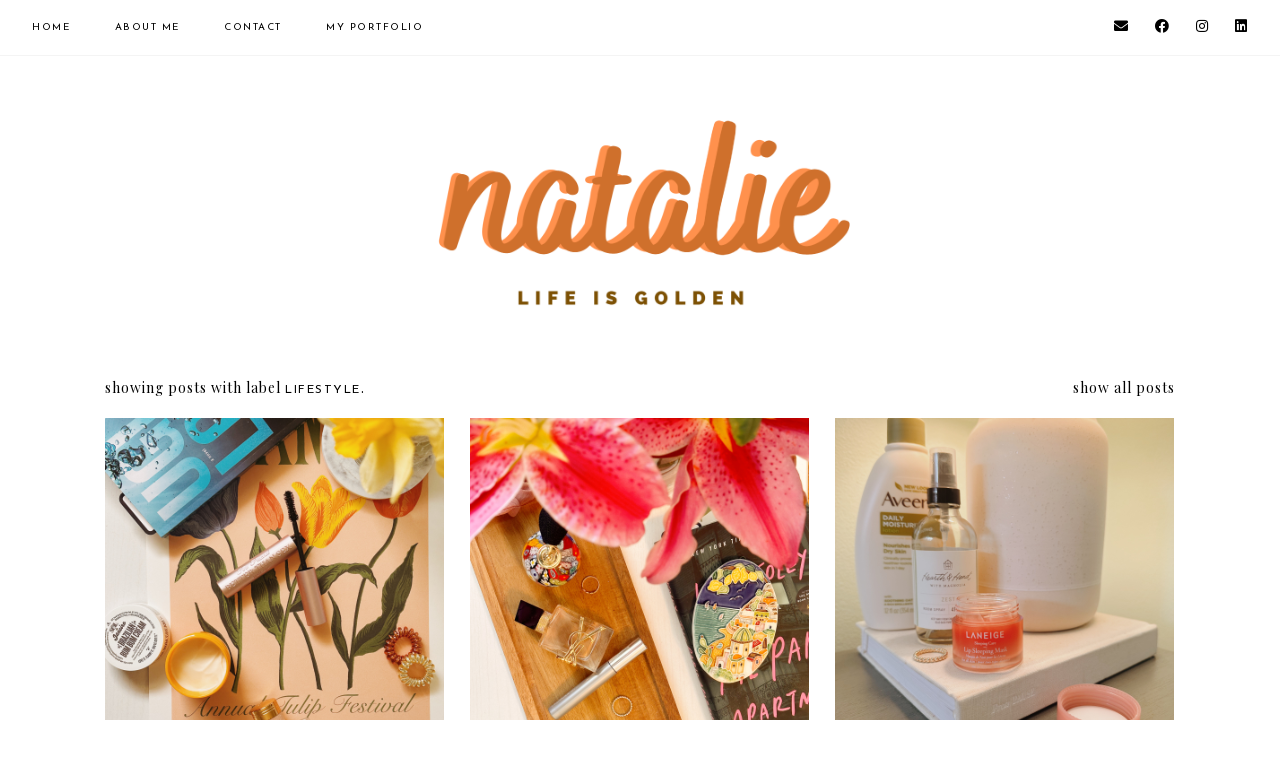

--- FILE ---
content_type: text/html; charset=UTF-8
request_url: https://www.natalierohman.com/search/label/lifestyle?max-results=12
body_size: 55614
content:
<!DOCTYPE html>
<html class='v2' dir='ltr' xmlns='http://www.w3.org/1999/xhtml' xmlns:b='http://www.google.com/2005/gml/b' xmlns:data='http://www.google.com/2005/gml/data' xmlns:expr='http://www.google.com/2005/gml/expr'>
<head>
<link href='https://www.blogger.com/static/v1/widgets/335934321-css_bundle_v2.css' rel='stylesheet' type='text/css'/>
<script src='https://ajax.googleapis.com/ajax/libs/jquery/1.12.2/jquery.min.js' type='text/javascript'></script>
<!-- GOOGLE FONTS -->
<link href='https://fonts.googleapis.com/css?family=Josefin+Sans:400,700|Playfair+Display:400,400italic,900,900italic|Sorts+Mill+Goudy:400,400italic|Quattrocento+Sans:400,400italic,700,700italic' rel='stylesheet' type='text/css'/>
<!-- GOOGLE FONTS -->
<link crossorigin='anonymous' href='https://use.fontawesome.com/releases/v5.8.2/css/all.css' integrity='sha384-oS3vJWv+0UjzBfQzYUhtDYW+Pj2yciDJxpsK1OYPAYjqT085Qq/1cq5FLXAZQ7Ay' rel='stylesheet'/>
<meta content='IE=EmulateIE7' http-equiv='X-UA-Compatible'/>
<meta content='width=device-width,initial-scale=1.0' name='viewport'/>
<meta content='width=device-width,initial-scale=1.0,minimum-scale=1.0,maximum-scale=1.0' name='viewport'/>
<meta content='text/html; charset=UTF-8' http-equiv='Content-Type'/>
<meta content='blogger' name='generator'/>
<link href='https://www.natalierohman.com/favicon.ico' rel='icon' type='image/x-icon'/>
<link href='https://www.natalierohman.com/search/label/lifestyle?max-results=12' rel='canonical'/>
<link rel="alternate" type="application/atom+xml" title="Natalie Rohman - Atom" href="https://www.natalierohman.com/feeds/posts/default" />
<link rel="alternate" type="application/rss+xml" title="Natalie Rohman - RSS" href="https://www.natalierohman.com/feeds/posts/default?alt=rss" />
<link rel="service.post" type="application/atom+xml" title="Natalie Rohman - Atom" href="https://www.blogger.com/feeds/6260932556681648868/posts/default" />
<link rel="me" href="https://www.blogger.com/profile/05139924620886751046" />
<!--Can't find substitution for tag [blog.ieCssRetrofitLinks]-->
<meta content='https://www.natalierohman.com/search/label/lifestyle?max-results=12' property='og:url'/>
<meta content='Natalie Rohman' property='og:title'/>
<meta content='' property='og:description'/>
<title>Natalie Rohman: lifestyle</title>
<link href='https://cdnjs.cloudflare.com/ajax/libs/slick-carousel/1.6.0/slick.css' rel='stylesheet' type='text/css'/>
<link href='https://cdnjs.cloudflare.com/ajax/libs/slick-carousel/1.6.0/slick-theme.css' rel='stylesheet' type='text/css'/>
<script>//<![CDATA[
$(document).ready(function(){
$('.slide-posts').slick({
autoplay:true,
autoplaySpeed:3000,
fade:false,
dots:false,
arrows:true,
centerMode:true,
slidesToShow:1,
slidesToScroll:1,
variableWidth:false,
prevArrow: '<button type="button" class="slick-nav slick-prev"></button>',
nextArrow: '<button type="button" class="slick-nav slick-next"></button>',
centerPadding: '300px',
responsive: [{
breakpoint: 700,
settings: {
centerPadding: '0px',
}
},
{
breakpoint: 1100,
settings: {
centerPadding: '150px',
}
},]
});
});
//]]></script>
<script src='https://code.jquery.com/jquery-migrate-1.2.1.min.js' type='text/javascript'></script>
<script src='https://cdnjs.cloudflare.com/ajax/libs/slick-carousel/1.6.0/slick.min.js' type='text/javascript'></script>
<script>//<![CDATA[
function autoslide(e){document.write('<ul class="slide-posts">');for(var i=0;i<numposts;i++){var f=e.feed.entry[i];var g=f.title.$t;var j;if(i==e.feed.entry.length)break;for(var k=0;k<f.link.length;k++){if(f.link[k].rel=='replies'&&f.link[k].type=='text/html'){var l=f.link[k].title;var m=f.link[k].href}if(f.link[k].rel=='alternate'){j=f.link[k].href;break}}var n;try{n=f.media$thumbnail.url.replace(/\/s[0-9]+\-c/g,"/s"+h.ImageSize+"-c")}catch(error){s=f.content.$t;a=s.indexOf("<img");b=s.indexOf("src=\"",a);c=s.indexOf("\"",b+5);d=s.substr(b+5,c-b-5);if((a!=-1)&&(b!=-1)&&(c!=-1)&&(d!="")){n=d}else n='https://3.bp.blogspot.com/-542AOxuoSCw/VfiLKUxzniI/AAAAAAAACLc/QkQHLufdbAY/s1600/1.jpg'}var o=f.published.$t;var p=o.substring(0,4);var q=o.substring(5,7);var r=o.substring(8,10);var t=new Array();t[1]="January";t[2]="February";t[3]="March";t[4]="April";t[5]="May";t[6]="June";t[7]="July";t[8]="August";t[9]="September";t[10]="October";t[11]="November";t[12]="December";document.write('<li class="slide-post">');document.write('<div class="slide-thumb" style="background:url('+n+')"></div>');document.write('<a href="'+j+'" target ="_top"><div class="slide_info"><div class="slide__info"><div class="slide___info"><div class="slide____info"><div class="slide-title">'+g+'</div>');if(showpostdate==true){document.write('<div class="slide-date">'+r+' '+t[parseInt(q,10)]+', '+p+'</div>')}if("content"in f){var u=f.content.$t}else if("summary"in f){var u=f.summary.$t}else var u="";var v=/<\S[^>]*>/g;u=u.replace(v," ");if(showpostsummary==true){if(u.length<numchars){document.write('');document.write(u);document.write('')}else{document.write('<div class="slide-snippet">');u=u.substring(0,numchars);var w=u.lastIndexOf(" ");u=u.substring(0,w);document.write(u+'...');document.write('</div>')}}var x='';var y=0;document.write('');if(displaymore==true){if(y==1)x=x+'';x=x+'<div class="slide-button"><span>continue reading</span></div>';y=1}document.write(x);document.write('</div></div></div></div></a></li>')}document.write('</ul>')}
//]]></script>
<style id='page-skin-1' type='text/css'><!--
/*-----------------------------------------------
Name:     Inej (2.0)
Updated:  May 24, 2019
Designer: Eve
URL:      https://www.etsy.com/shop/FearneCreativeDesign
-----------------------------------------------*/
/* Variable definitions
=======================
<Group description="Widths" selector="body">
<Variable name="content.width" description="Content Width" type="length" default="0" min="0" max="1500px"/>
<Variable name="sidebar.width" description="Sidebar Width" type="length" default="0" min="0" max="500px"/>
<Variable name="footer.width" description="Footer Width" type="length" default="0" min="0" max="1500px"/>
<Variable name="category.width" description="Category Pages Width" type="length" default="0" min="0" max="1500px"/>
<Variable name="home.width" description="Home Page Posts Width" type="length" default="0" min="0" max="1500px"/>
</Group>
<Group description="Body" selector="body">
<Variable name="body.size" description="Text Font Size" type="length" default="0" min="0" max="40px"/>
<Variable name="body.color" description="Text Color" type="color" default="#000000"/>
<Variable name="body.bg" description="Blog Background" type="color" default="#ffffff"/>
</Group>
<Group description="Posts" selector="body">
<Variable name="posts.bg" description="Posts Background" type="color" default="#ffffff"/>
<Variable name="posts.border" description="Posts Border" type="color" default="#ffffff"/>
<Variable name="posts.border.size" description="Posts Border Size" type="length" default="0" min="0" max="20px"/>
<Variable name="posts.padding" description="Posts Padding" type="length" default="0" min="0" max="200px"/>
<Variable name="post.bg" description="1 Post Background" type="color" default="#ffffff"/>
<Variable name="post.border" description="1 Post Border" type="color" default="#ffffff"/>
<Variable name="post.border.size" description="1 Post Border Size" type="length" default="0" min="0" max="20px"/>
</Group>
<Group description="Sidebar" selector="body">
<Variable name="sidebar.bg" description="Sidebar Background" type="color" default="#ffffff"/>
<Variable name="sidebar.border" description="Sidebar Border" type="color" default="#ffffff"/>
<Variable name="sidebar.border.size" description="Sidebar Border Size" type="length" default="0" min="0" max="20px"/>
<Variable name="sidebar.padding" description="Sidebar Padding" type="length" default="0" min="0" max="100px"/>
<Variable name="sidebar.widgets.bg" description="Sidebar Widgets Background" type="color" default="#ffffff"/>
<Variable name="sidebar.widgets.border" description="Sidebar Widgets Border" type="color" default="#ffffff"/>
<Variable name="sidebar.widgets.border.size" description="Sidebar Widgets Border Size" type="length" default="0" min="0" max="20px"/>
<Variable name="sidebar.widgets.padding" description="Sidebar Widgets Padding" type="length" default="0" min="0" max="100px"/>
</Group>
<Group description="Footers" selector="body">
<Variable name="footer.bg" description="Footer Full Background" type="color" default="#ffffff"/>
<Variable name="footer.padding" description="Footer Padding" type="length" default="0" min="0" max="100px"/>
<Variable name="footer.widgets.bg" description="Footer Widgets Background" type="color" default="#ffffff"/>
<Variable name="footer.widgets.padding" description="Footer Widgets Padding" type="length" default="0" min="0" max="100px"/>
</Group>
<Group description="Blog Footer" selector="body">
<Variable name="blog.footer.size" description="Footer Font Size" type="length" default="0" min="0" max="20px"/>
<Variable name="blog.footer.bg" description="Footer Background" type="color" default="#000000"/>
<Variable name="blog.footer.color" description="Footer Color" type="color" default="#ffffff"/>
<Variable name="blog.footer.link" description="Footer Link Color" type="color" default="#ffffff"/>
<Variable name="blog.footer.link.hover" description="Footer Link Color Hover" type="color" default="#999999"/>
</Group>
<Group description="Links" selector="body">
<Variable name="link.color" description="Links Color" type="color" default="#96a0bc"/>
<Variable name="link.color.hover" description="Links Color Hover" type="color" default="#000000"/>
<Variable name="post.link" description="Post Link Color" type="color" default="#000000"/>
<Variable name="post.link.hover" description="Post Link Color Hover" type="color" default="#000000"/>
<Variable name="post.link.bg" description="Post Link Background" type="color" default="#E9EBF1"/>
<Variable name="post.link.bg.hover" description="Post Link Background Hover" type="color" default="#E9EBF1"/>
</Group>
<Group description="Selection and Scrollbar" selector="body">
<Variable name="selection.color" description="Selection Color" type="color" default="#ffffff"/>
<Variable name="selection.bg" description="Selection Background" type="color" default="#000000"/>
<Variable name="scrollbar.bg" description="Scrollbar Background" type="color" default="#ffffff"/>
<Variable name="scrollbar.thumb" description="Scrollbar Thumb Color" type="color" default="#000000"/>
<Variable name="scrollbar.thumb.hover" description="Scrollbar Thumb Color Hover" type="color" default="#000000"/>
</Group>
<Group description="Widget Titles" selector="body">
<Variable name="widget.title.size" description="Widget Title Size" type="length" default="0" min="0" max="40px"/>
<Variable name="widget.title.color" description="Widget Title Color" type="color" default="#000000"/>
<Variable name="widget.title.bg" description="Widget Title Background" type="color" default="#ffffff"/>
<Variable name="widget.title.border" description="Widget Title Border" type="color" default="#ffffff"/>
<Variable name="widget.title.border.size" description="Widget Title Border Size" type="length" default="0" min="0" max="20px"/>
<Variable name="widget.title.padding.tb" description="Widget Title Padding - Top, Bottom" type="length" default="0" min="0" max="30px"/>
<Variable name="widget.title.padding.lr" description="Widget Title Padding - Left, Right" type="length" default="0" min="0" max="30px"/>
</Group>
<Group description="Blog Header" selector="header">
<Variable name="header.img.width" description="Header Image Width" type="length" default="0" min="0" max="2000px"/>
<Variable name="header.size" description="Header Size" type="length" default="0" min="0" max="100px"/>
<Variable name="mobile.header.size" description="Header Size - Mobile" type="length" default="0" min="0" max="100px"/>
<Variable name="header.color" description="Header Color" type="color" default="#000000"/>
<Variable name="header.color.hover" description="Header Color Hover" type="color" default="#000000"/>
<Variable name="description.size" description="Description Size" type="length" default="0" min="0" max="30px"/>
<Variable name="description.color" description="Description Color" type="color" default="#000000"/>
</Group>
<Group description="Menu" selector="menu">
<Variable name="menu.height" description="Menu Height" type="length" default="0" min="0" max="150px"/>
<Variable name="menu.size" description="Menu Font Size" type="length" default="0" min="0" max="20px"/>
<Variable name="menu.color" description="Menu Color" type="color" default="#000000"/>
<Variable name="menu.color.hover" description="Menu Color Hover" type="color" default="#999999"/>
<Variable name="menu.bg" description="Menu Background" type="color" default="#f6f6f6"/>
<Variable name="menu.border.size" description="Menu Border Size" type="length" default="0" min="0" max="10px"/>
<Variable name="menu.border" description="Menu Border" type="color" default="#f6f6f6"/>
</Group>
<Group description="Sub Menu" selector="menu">
<Variable name="sub.menu.color" description="Menu Color" type="color" default="#000000"/>
<Variable name="sub.menu.color.hover" description="Menu Color Hover" type="color" default="#999999"/>
<Variable name="sub.menu.bg" description="Menu Background" type="color" default="#ffffff"/>
<Variable name="sub.menu.bg.hover" description="Menu Background Hover" type="color" default="#ffffff"/>
<Variable name="sub.menu.border.size" description="Menu Border Size" type="length" default="0" min="0" max="10px"/>
<Variable name="sub.menu.border" description="Menu Border" type="color" default="#f6f6f6"/>
<Variable name="sub.menu.border.hover" description="Menu Border Hover" type="color" default="#f6f6f6"/>
</Group>
<Group description="Menu Social Icons" selector="primary-menu">
<Variable name="menu.social.size" description="Social Icons Size" type="length" default="0" min="0" max="150px"/>
<Variable name="menu.social" description="Social Icons Color" type="color" default="#000000"/>
<Variable name="menu.social.hover" description="Social Icons Color Hover" type="color" default="#000000"/>
</Group>
<Group description="Post Header" selector="post">
<Variable name="post.title.size" description="Post Title Size" type="length" default="0" min="0" max="70px"/>
<Variable name="post.title.color" description="Post Title Color" type="color" default="#000000"/>
<Variable name="post.title.color.hover" description="Post Title Color Hover" type="color" default="#000000"/>
<Variable name="post.date.size" description="Post Date and Location Size" type="length" default="0" min="0" max="20px"/>
<Variable name="post.date.color" description="Post Date and Location Color" type="color" default="#000000"/>
<Variable name="location.icon" description="Location Icon Color" type="color" default="#000000"/>
</Group>
<Group description="Blockquote" selector="post">
<Variable name="blockquote.size" description="Blockquote Font Size" type="length" default="0" min="0" max="60px"/>
<Variable name="blockquote.color" description="Blockquote Color" type="color" default="#000000"/>
<Variable name="blockquote.bg" description="Blockquote Background" type="color" default="#f2f2f2"/>
<Variable name="blockquote.border" description="Blockquote Border" type="color" default="#f2f2f2"/>
<Variable name="blockquote.border.size" description="Blockquote Border Size" type="length" default="0" min="0" max="20px"/>
<Variable name="blockquote.padding.tb" description="Blockquote Padding - Top, Bottom" type="length" default="0" min="0" max="40px"/>
<Variable name="blockquote.padding.lr" description="Blockquote Padding - Left, Right" type="length" default="0" min="0" max="40px"/>
</Group>
<Group description="Post Footer" selector="post">
<Variable name="post.footer.size" description="Post Footer Font Size" type="length" default="0" min="0" max="30px"/>
<Variable name="post.footer.color" description="Post Footer Color" type="color" default="#999999"/>
<Variable name="tags.size" description="Posted In/Share Font Size" type="length" default="0" min="0" max="50px"/>
<Variable name="tags.color" description="Posted In/Share Color" type="color" default="#fed9d8"/>
<Variable name="post.footer.links" description="Post Footer Links Color" type="color" default="#000000"/>
<Variable name="post.footer.links.hover" description="Post Footer Links Color Hover" type="color" default="#c9b8af"/>
<Variable name="footer.link.border" description="Footer Links Border" type="color" default="#f5f2f4"/>
<Variable name="footer.link.border.hover" description="Footer Links Border Hover" type="color" default="#000000"/>
<Variable name="footer.link.border.size" description="Footer Links Border Size" type="length" default="0" min="0" max="10px"/>
<Variable name="post.footer.border" description="Post Footer Border" type="color" default="#f5f2f4"/>
<Variable name="post.footer.border.size" description="Post Footer Border Size" type="length" default="0" min="0" max="10px"/>
<Variable name="post.share.size" description="Share Icons Size" type="length" default="0" min="0" max="20px"/>
<Variable name="post.share.color" description="Share Icons Color" type="color" default="#000000"/>
<Variable name="post.share.color.hover" description="Share Icons Color Hover" type="color" default="#c9b8c3"/>
</Group>
<Group description="Continue Reading Button" selector="post">
<Variable name="jl.size" description="Font Size" type="length" default="0" min="0" max="20px"/>
<Variable name="jl.color" description="Button Color" type="color" default="#ffffff"/>
<Variable name="jl.color.hover" description="Button Color Hover" type="color" default="#eeeeee"/>
<Variable name="jl.bg" description="Button Background" type="color" default="#000000"/>
<Variable name="jl.bg.hover" description="Button Background Hover" type="color" default="#f2f2f2"/>
<Variable name="jl.border" description="Button Border" type="color" default="#f1f1f1"/>
<Variable name="jl.border.hover" description="Button Border Hover" type="color" default="#f1f1f1"/>
<Variable name="jl.border.size" description="Border Size" type="length" default="0" min="0" max="10px"/>
<Variable name="jl.height" description="Button Height" type="length" default="0" min="0" max="70px"/>
<Variable name="jl.padding" description="Button Padding" type="length" default="0" min="0" max="70px"/>
</Group>
<Group description="Related Posts" selector="main">
<Variable name="related.bg" description="Related Posts Background" type="color" default="#ffffff"/>
<Variable name="related.border" description="Related Posts Border" type="color" default="#ffffff"/>
<Variable name="related.border.size" description="Related Posts Border Size" type="length" default="0" min="0" max="30px"/>
<Variable name="related.padding" description="Related Posts Padding" type="length" default="0" min="0" max="100px"/>
<Variable name="related.thumb.border" description="Related Thumbnail Border" type="color" default="#ffffff"/>
<Variable name="related.thumb.border.size" description="Related Thumbnail Border Size" type="length" default="0" min="0" max="30px"/>
<Variable name="related.h2.color" description="Related Posts Heading Color" type="color" default="#000000"/>
<Variable name="related.h2.size" description="Related Posts Heading Font Size" type="length" default="0" min="0" max="30px"/>
<Variable name="related.title.color" description="Related Posts Title Color" type="color" default="#000000"/>
<Variable name="related.title.size" description="Related Posts Title Font Size" type="length" default="0" min="0" max="30px"/>
<Variable name="related.title.bg" description="Related Posts Title Background" type="color" default="#ffffff"/>
</Group>
<Group description="Post Comments" selector="main">
<Variable name="comments.h2.color" description="Comments Heading Color" type="color" default="#000000"/>
<Variable name="comments.h2.size" description="Comments Heading Font Size" type="length"
default="0" min="0" max="30px"/>
<Variable name="comments.bg" description="Comments Background" type="color" default="#ffffff"/>
<Variable name="comments.padding" description="Comments Padding" type="length" default="0" min="0" max="100px"/>
<Variable name="comments.border" description="Comments Border" type="color" default="#f3f0eb"/>
<Variable name="comments.name.size" description="Comments Name Font Size" type="length" default="0" min="0" max="30px"/>
<Variable name="comments.links.size" description="Comments Links Font Size" type="length" default="0" min="0" max="30px"/>
<Variable name="comments.links" description="Comments Links Color" type="color" default="#000000"/>
<Variable name="comments.links.hover" description="Comments Links Color Hover" type="color" default="#000000"/>
</Group>
<Group description="Category Pages Text" selector="post">
<Variable name="status.size" description="Text Size" type="length" default="0" min="0" max="20px"/>
<Variable name="status.b.size" description="Label Size" type="length" default="0" min="0" max="20px"/>
<Variable name="status.color" description="Text Color" type="color" default="#000000"/>
<Variable name="status.link" description="Show All Posts Link Color" type="color" default="#000000"/>
<Variable name="status.link.hover" description="Show All Posts Link Color Hover" type="color" default="#000000"/>
<Variable name="status.link.border" description="Show All Posts Link Border" type="color" default="rgba(0, 0, 0, 0)"/>
<Variable name="status.link.border.hover" description="Show All Posts Link Border Hover" type="color" default="#000000"/>
<Variable name="status.link.border.size" description="Show All Posts Link Border Size" type="length" default="0" min="0" max="10px"/>
</Group>
<Group description="Category Pages Posts" selector="post">
<Variable name="label.title.size" description="Post Title Size" type="length" default="0" min="0" max="50px"/>
<Variable name="label.title.color" description="Post Title Color" type="color" default="#000000"/>
<Variable name="label.title.color.hover" description="Post Title Color Hover" type="color" default="#fda9a6"/>
</Group>
<Group description="Blog Pager" selector="body">
<Variable name="home.link.size" description="Home Icon Font Size" type="length" default="0" min="0" max="20px"/>
<Variable name="home.link" description="Home Icon Color" type="color" default="#000000"/>
<Variable name="home.link.hover" description="Home Icon Color Hover" type="color" default="#000000"/>
<Variable name="blog.pager.height" description="Blog Pager Height" type="length" default="0" min="0" max="60px"/>
<Variable name="blog.pager.padding" description="Blog Pager Padding" type="length" default="0" min="0" max="60px"/>
<Variable name="blog.pager.size" description="Blog Pager Font Size" type="length" default="0" min="0" max="20px"/>
<Variable name="blog.pager.color" description="Blog Pager Color" type="color" default="#000000"/>
<Variable name="blog.pager.color.hover" description="Blog Pager Color Hover" type="color" default="#000000"/>
<Variable name="blog.pager.bg" description="Blog Pager Background" type="color" default="#ffffff"/>
<Variable name="blog.pager.bg.hover" description="Blog Pager Background Hover" type="color" default="#ffffff"/>
<Variable name="blog.pager.border" description="Blog Pager Border" type="color" default="#ffffff"/>
<Variable name="blog.pager.border.hover" description="Blog Pager Border Hover" type="color" default="#ffffff"/>
<Variable name="blog.pager.border.size" description="Blog Pager Border Size" type="length" default="0" min="0" max="20px"/>
</Group>
<Group description="Author Profile - Sidebar" selector="sidebar">
<Variable name="profile.img.bg" description="Image Background" type="color" default="#e8f4f7"/>
</Group>
<Group description="Social Icons - Sidebar" selector="sidebar">
<Variable name="sidebar.social.size" description="Social Icons Size" type="length" default="0" min="0" max="20px"/>
<Variable name="sidebar.social.color" description="Social Icons Color" type="color" default="#000000"/>
<Variable name="sidebar.social.color.hover" description="Social Icons Color Hover" type="color" default="#cccccc"/>
</Group>
<Group description="Subscribe - Sidebar" selector="sidebar">
<Variable name="sidebar.sub.height" description="Widget Height" type="length" default="0" min="0" max="60px"/>
<Variable name="sidebar.sub.field.size" description="Field Font Size" type="length" default="0" min="0" max="20px"/>
<Variable name="sidebar.sub.field.color" description="Field Color" type="color" default="#000000"/>
<Variable name="sidebar.sub.field.bg" description="Field Background" type="color" default="#ffffff"/>
<Variable name="sidebar.sub.field.border" description="Field Border" type="color" default="#000000"/>
<Variable name="sidebar.sub.field.border.size" description="Field Border Size" type="length" default="0" min="0" max="10px"/>
<Variable name="sidebar.sub.submit.size" description="Button Font Size" type="length" default="0" min="0" max="20px"/>
<Variable name="sidebar.sub.submit.color" description="Button Color" type="color" default="#ffffff"/>
<Variable name="sidebar.sub.submit.color.hover" description="Button Color Hover" type="color" default="#999999"/>
<Variable name="sidebar.sub.submit.bg" description="Button Background" type="color" default="#000000"/>
<Variable name="sidebar.sub.submit.bg.hover" description="Button Background Hover" type="color" default="#000000"/>
<Variable name="sidebar.sub.submit.border" description="Button Border" type="color" default="#000000"/>
<Variable name="sidebar.sub.submit.border.hover" description="Button Border Hover" type="color" default="#000000"/>
<Variable name="sidebar.sub.submit.border.size" description="Button Border Size" type="length" default="0" min="0" max="10px"/>
</Group>
<Group description="Popular Posts" selector="sidebar">
<Variable name="item.title.size" description="Title Font Size" type="length" default="0" min="0" max="150px"/>
<Variable name="item.title.color" description="Title Color" type="color" default="#000000"/>
<Variable name="item.title.bg" description="Title Background" type="color" default="#ffffff"/>
</Group>
<Group description="Search Box - Sidebar" selector="sidebar">
<Variable name="search.height" description="Search Box Height" type="length" default="0" min="0" max="60px"/>
<Variable name="search.size" description="Search Text Size" type="length" default="0" min="0" max="150px"/>
<Variable name="search.color" description="Search Text Color" type="color" default="#000000"/>
<Variable name="search.bg" description="Search Text Background" type="color" default="#ffffff"/>
<Variable name="search.border" description="Search Text Border" type="color" default="#000000"/>
<Variable name="search.border.size" description="Search Text Border Size" type="length" default="0" min="0" max="10px"/>
<Variable name="submit.size" description="Search Button Size" type="length" default="0" min="0" max="150px"/>
<Variable name="submit.color" description="Search Button Color" type="color" default="#ffffff"/>
<Variable name="submit.color.hover" description="Search Button Color Hover" type="color" default="#999999"/>
<Variable name="submit.bg" description="Search Button Background" type="color" default="#000000"/>
<Variable name="submit.bg.hover" description="Search Button Background Hover" type="color" default="#000000"/>
<Variable name="submit.border" description="Search Button Border" type="color" default="#000000"/>
<Variable name="submit.border.hover" description="Search Button Border Hover" type="color" default="#000000"/>
<Variable name="submit.border.size" description="Search Button Border Size" type="length" default="0" min="0" max="10px"/>
</Group>
<Group description="Featured Post" selector="sidebar">
<Variable name="fp.size" description="Title Font Size" type="length" default="0" min="0" max="50px"/>
<Variable name="fp.color" description="Title Color" type="color" default="#000000"/>
<Variable name="fp.color.hover" description="Title Color Hover" type="color" default="#b7dce4"/>
<Variable name="fp.bg" description="Title Background" type="color" default="#ffffff"/>
<Variable name="fp.heart.color" description="Heart Color" type="color" default="#d0e8ed"/>
</Group>
<Group description="Archive" selector="sidebar">
<Variable name="archive.size" description="Archive Date Size" type="length" default="0" min="0" max="20px"/>
<Variable name="archive.title.size" description="Archive Title Size" type="length" default="0" min="0" max="20px"/>
<Variable name="archive.color" description="Archive Link Color" type="color" default="#000000"/>
<Variable name="archive.color.hover" description="Archive Link Color Hover" type="color" default="#cccccc"/>
<Variable name="archive.arrow.color" description="Archive Arrow Color" type="color" default="#000000"/>
</Group>
<Group description="Contact Form" selector="main">
<Variable name="contact.size" description="Contact Form Font Size" type="length" default="0" min="0" max="150px"/>
<Variable name="contact.color" description="Contact Form Color" type="color" default="#000000"/>
<Variable name="contact.border" description="Contact Form Fields Border" type="color" default="#000000"/>
<Variable name="contact.background" description="Contact Form Fields Background" type="color" default="#ffffff"/>
<Variable name="contact.send.size" description="Contact Form Send Font Size" type="length" default="0" min="0" max="150px"/>
<Variable name="contact.send.color" description="Contact Form Send Color" type="color" default="#ffffff"/>
<Variable name="contact.send.color.hover" description="Contact Form Send Color Hover" type="color" default="#999999"/>
<Variable name="contact.send.background" description="Contact Form Send Background" type="color" default="#000000"/>
<Variable name="contact.send.background.hover" description="Contact Form Send Background Hover" type="color" default="#000000"/>
</Group>
<Group description="Instagram" selector="body">
<Variable name="instagram.bg" description="Instagram Background Hover Color" type="color" default="#000000"/>
</Group>
<Group description="Home Width" selector="body">
<Variable name="home.small.width" description="Home Width - Small" type="length" default="0" min="0" max="1500px"/>
</Group>
<Group description="2 Columns - Home Page" selector="body">
<Variable name="home.col2.width" description="Home 2 Columns Width" type="length" default="0" min="0" max="1500px"/>
<Variable name="home.col2.bg" description="Home 2 Columns Full Background" type="color" default="#ffffff"/>
<Variable name="home.col2.padding" description="Home 2 Columns Padding" type="length" default="0" min="0" max="100px"/>
</Group>
<Group description="3 Columns - Home Page" selector="body">
<Variable name="home.col3.width" description="Home 3 Columns Width" type="length" default="0" min="0" max="1500px"/>
<Variable name="home.col3.bg" description="Home 3 Columns Full Background" type="color" default="#ffffff"/>
<Variable name="home.col3.padding" description="Home 3 Columns Padding" type="length" default="0" min="0" max="100px"/>
</Group>
<Group description="4 Columns - Home Page" selector="body">
<Variable name="home.col4.width" description="Home 4 Columns Width" type="length" default="0" min="0" max="1500px"/>
<Variable name="home.col4.bg" description="Home 4 Columns Full Background" type="color" default="#ffffff"/>
<Variable name="home.col4.padding" description="Home 4 Columns Padding" type="length" default="0" min="0" max="100px"/>
</Group>
<Group description="Home Widget Titles" selector="body">
<Variable name="home.widget.title.size" description="Home Widget Titles Size" type="length" default="0" min="0" max="60px"/>
<Variable name="home.widget.title.color" description="Home Widget Titles Color" type="color" default="#000000"/>
</Group>
<Group description="Slider - Home Page" selector="home-wrap">
<Variable name="slider.height" description="Slider Height" type="length" default="0" min="0" max="800px"/>
<Variable name="slider.bg" description="Slider Info Background" type="color" default="#ffffff"/>
<Variable name="slider.title.color" description="Slider Title Color" type="color" default="#ffffff"/>
<Variable name="slider.title.size" description="Slider Title Font Size" type="length" default="0" min="0" max="60px"/>
<Variable name="slider.date.color" description="Slider Date Color" type="color" default="#ffffff"/>
<Variable name="slider.date.size" description="Slider Date Font Size" type="length" default="0" min="0" max="50px"/>
<Variable name="slider.snippet.color" description="Slider Snippet Color" type="color" default="#ffffff"/>
<Variable name="slider.snippet.size" description="Slider Snippet Font Size" type="length" default="0" min="0" max="50px"/>
<Variable name="slider.button.color" description="Slider Button Color" type="color" default="#ffffff"/>
<Variable name="slider.button.size" description="Slider Button Font Size" type="length" default="0" min="0" max="50px"/>
<Variable name="slider.button.color.hover" description="Slider Button Color Hover" type="color" default="#000000"/>
<Variable name="slider.button.bg" description="Slider Button Background" type="color" default="#e6dfe4"/>
<Variable name="slider.button.bg.hover" description="Slider Button Background Hover" type="color" default="#e6dfe4"/>
<Variable name="slider.nav.color" description="Slider Nav Color" type="color" default="#000000"/>
</Group>
<Group description="Author Profile - Home Page" selector="home-wrap">
<Variable name="author.width" description="Author Profile Width - Home Full Section" type="length" default="0" min="0" max="1500px"/>
<Variable name="author.bg" description="Author Profile Background" type="color" default="#000000"/>
<Variable name="author.padding.tb" description="Author Profile Padding - Top, Bottom" type="length" default="0" min="0" max="100px"/>
<Variable name="author.padding.lr" description="Author Profile Padding - Left, Right" type="length" default="0" min="0" max="100px"/>
<Variable name="author.img.border" description="Author Image Border" type="color" default="#ffffff"/>
<Variable name="author.img.border.size" description="Author Image Border Size" type="length" default="0" min="0" max="100px"/>
<Variable name="author.info.bg" description="Author Info Background" type="color" default="#ffffff"/>
<Variable name="author.info.bg2" description="Author Info Background 2" type="color" default="#000000"/>
<Variable name="author.title.color" description="Author Title Color" type="color" default="#ffffff"/>
<Variable name="author.title.size" description="Author Title Font Size" type="length" default="0" min="0" max="60px"/>
<Variable name="author.caption.color" description="Author Caption Color" type="color" default="#ffffff"/>
<Variable name="author.caption.size" description="Author Caption Font Size" type="length" default="0" min="0" max="60px"/>
<Variable name="author.button.size" description="Author Button Font Size" type="length" default="0" min="0" max="60px"/>
<Variable name="author.button.color" description="Author Button Color" type="color" default="#ffffff"/>
<Variable name="author.button.color.hover" description="Author Button Color Hover" type="color" default="#a5d3ce"/>
<Variable name="author.button.border" description="Author Button Border" type="color" default="#ffffff"/>
<Variable name="author.button.border.size" description="Author Button Border Size" type="length" default="0" min="0" max="30px"/>
</Group>
<Group description="Category Boxes - Home Page" selector="home-wrap">
<Variable name="cat.info.bg" description="Category Info Background" type="color" default="#ffffff"/>
<Variable name="cat.num.color" description="Category Number Color" type="color" default="#d0e8ed"/>
<Variable name="cat.title.color" description="Category Title Color" type="color" default="#000000"/>
<Variable name="cat.title.color.hover" description="Category Title Color Hover" type="color" default="#b7dce4"/>
<Variable name="cat.title.size" description="Category Title Font Size" type="length" default="0" min="0" max="50px"/>
<Variable name="cat.caption.color" description="Category Caption Color" type="color" default="#000000"/>
<Variable name="cat.caption.color.hover" description="Category Caption Color Hover" type="color" default="#b7dce4"/>
<Variable name="cat.caption.size" description="Category Caption Font Size" type="length" default="0" min="0" max="20px"/>
</Group>
*/
/*-----------------------------------------------
CSS Reset
----------------------------------------------- */
html, body, div, span, applet, object, iframe, h1, h2, h3, h4, h5, h6, p, blockquote, pre, a, abbr, acronym, address, big, cite, code, del, dfn, em, img, ins, kbd, q, s, samp, small, strike, strong, sub, sup, tt, var, b, u, i, center, dl, dt, dd, ol, ul, li, fieldset, form, label, legend, table, caption, tbody, tfoot, thead, tr, th, td, article, aside, canvas, details, embed, figure, figcaption, footer, header, hgroup, menu, nav, output, ruby, section, summary, time, mark, audio, video, .section, .widget{margin:0;padding:0; border:0;vertical-align:baseline;}
table{border-collapse:collapse;border-spacing:0;}
input,textarea{outline:0;-webkit-appearance:none;-webkit-border-radius:0;}
.section,.widget{padding:0;margin:0;}
.menu-wrap h2,.blog-feeds,.post-feeds,.status-msg-hidden,.item-snippet,#Attribution1,#Navbar1,.widget-item-control{display:none!important;}
/*-----------------------------------------------
1. Content
-----------------------------------------------*/
body {
color: #000000;
background: #FFFFFF;
font-family: 'Quattrocento Sans', sans-serif;
font-weight: 400;
font-size: 13px;
letter-spacing: 0.6px;
}
.post-body,
.widget-content,
.summary {
line-height: 1.8;
text-align: justify;
position: relative;
}
a:link,
a:visited {
color: #cf702c;
text-decoration: none;
-webkit-transition: all 0.5s ease;
-moz-transition: all 0.5s ease;
-ms-transition: all 0.5s ease;
-o-transition: all 0.5s ease;
transition: all 0.5s ease;
}
a:hover {
color: #000000;
text-decoration: none;
}
.post-body a,
.post-body a:visited {
color: #cf702c;
background-image: linear-gradient(to bottom, transparent 0, #f0c6b0 0) !important;
background-position: 0 .7em !important;
background-repeat: no-repeat;
}
.post-body a:hover {
color: #f49d6d;
background-image: linear-gradient(to bottom, transparent 0, #f0c6b0 0) !important;
background-position: 0px !important;
}
.post-body a.img-link,
.post-body a.img-link:visited,
.post-body a.img-link:hover,
.separator a,
.separator a:visited,
.separator a:hover {
border: 0 !important;
padding: 0 !important;
background: transparent !important;
background-position: 0 !important;
}
.post-body img,
.post-body a img,
.post-thumb img,
.post-thumb a img {
width: 111.4%;
height: auto;
margin: 0 0 0 -5.7%;
}
.separator a {
margin-left: 0 !important;
margin-right: 0 !important;
}
.sidebar-wrap img,
.footer-wrap img {
max-width: 100%;
height: auto;
}
.widget .post-body ol {
padding: 0 2.5em;
margin: .5em 0;
line-height: 1.6;
}
::-moz-selection {
color: #f4ba9a;
background: #f9f9f9;
}
::selection {
color: #f4ba9a;
background: #f9f9f9;
}
::-webkit-scrollbar {
width: 10px;
}
::-webkit-scrollbar-track {
background: #f9f9f9;
}
::-webkit-scrollbar-thumb,
::-webkit-scrollbar-thumb:window-inactive {
background: #cf702c;
}
::-webkit-scrollbar-thumb:hover {
background: #f4ba9a;
}
.video_outer_wrap {
width: 100%;
max-width: 100%;
margin: 0 auto;
}
.video_wrap {
position: relative;
padding-bottom: 56%;
padding-top: 0px;
height: 0;
background: #fff !important;
}
.video_wrap iframe,
.video_wrap object,
.video_wrap embed {
position: absolute;
top: 0;
width: 100%;
height: 100%;
}
#blog-pager {
font-family: 'Josefin Sans', sans-serif;
font-weight: 400;
font-size: 11px;
text-transform: uppercase;
letter-spacing: 2px;
margin: 0 0 50px !important;
}
#blog-pager a,
#blog-pager a:visited {
color: #ffffff;
background: #000000;
border: 0px solid rgba(0, 0, 0, 0);
padding: 2px 35px 0;
line-height: 50px;
display: inline-block;
}
#blog-pager a:hover {
color: #000000;
background: #d1dad6;
border: 0px solid rgba(0, 0, 0, 0);
}
#blog-pager a.home-link,
#blog-pager a.home-link:visited {
color: #000000 !important;
font-size: 11px;
background: none !important;
border: 0 !important;
padding: 0 !important;
}
#blog-pager a.home-link:hover {
color: #000000 !important;
}
/*-----------------------------------------------
2. Blog Widths
----------------------------------------------- */
.content-wrapper {
width: 1070px;
margin: 0 auto;
}
.content-wrapper.home {
width: 1070px;
margin: 0 auto;
}
.content-wrapper.category {
width: 1070px;
margin: 0 auto;
}
.main-wrap {
width: calc(1070px - 320px - 50px);
margin: 0;
padding: 0;
}
.sidebar-wrap {
width: 320px;
margin: 0 0 40px;
padding: 0;
}
@media screen and (max-width: 1120px) {
.content-wrapper {
width: 90%;
}
}
@media screen and (max-width: 1120px) {
.content-wrapper.home {
width: 90%;
}
}
@media screen and (max-width: 1120px) {
.content-wrapper.category {
width: 90%;
}
}
/*-----------------------------------------------
2.1 Right Sidebar
----------------------------------------------- */
body.right-sidebar .main-wrap {
float: left;
}
body.right-sidebar .sidebar-wrap {
float: right;
}
@media screen and (max-width: 750px) {
body.right-sidebar .main-wrap {
width: 100%;
float: none;
}
body.right-sidebar .sidebar-wrap {
width: 320px;
float: none;
margin: 0 auto 40px;
}
}
@media screen and (min-width: 751px) and (max-width: 1120px) {
.content-wrapper {
width: 90%;
}
body.right-sidebar .main-wrap {
width: 65%;
}
body.right-sidebar .sidebar-wrap {
width: 30%;
}
}
/*-----------------------------------------------
2.2 Left Sidebar
----------------------------------------------- */
body.left-sidebar .main-wrap {
float: right;
}
body.left-sidebar .sidebar-wrap {
float: left;
}
@media screen and (max-width: 750px) {
body.left-sidebar .main-wrap {
width: 100%;
float: none;
}
body.left-sidebar .sidebar-wrap {
width: 320px;
float: none;
margin: 0 auto 40px;
}
}
@media screen and (min-width: 751px) and (max-width: 1120px) {
.content-wrapper {
width: 90%;
}
body.left-sidebar .main-wrap {
width: 65%;
}
body.left-sidebar .sidebar-wrap {
width: 30%;
}
}
/*-----------------------------------------------
2.3 No Sidebar
----------------------------------------------- */
body.no-sidebar .main-wrap {
width: 1070px;
padding: 0;
margin: 0;
}
body.no-sidebar .sidebar-wrap {
width: 0;
display: none !important;
}
@media screen and (max-width: 750px) {
.content-wrapper {
width: 90%;
}
body.no-sidebar .main-wrap {
width: 100%;
}
body.no-sidebar .sidebar-wrap {
width: 0;
}
}
@media screen and (min-width: 751px) and (max-width: 1120px) {
.content-wrapper {
width: 90%;
}
body.no-sidebar .main-wrap {
width: 100%;
}
body.no-sidebar .sidebar-wrap {
width: 0;
}
}
/*-----------------------------------------------
2.4 Posts
----------------------------------------------- */
.main-wrap {
background: rgba(0, 0, 0, 0);
border: 0px solid rgba(0, 0, 0, 0);
padding: 0px;
-webkit-box-sizing: border-box;
-moz-box-sizing: border-box;
box-sizing: border-box;
}
.post {
background: #ffffff;
border: 0px solid rgba(0, 0, 0, 0);
padding: 5%;
-webkit-box-sizing: border-box;
-moz-box-sizing: border-box;
box-sizing: border-box;
}
/*-----------------------------------------------
2.5 Sidebar
----------------------------------------------- */
.sidebar-wrap {
background: rgba(0, 0, 0, 0);
border: 0px solid rgba(0, 0, 0, 0);
padding: 1px;
-webkit-box-sizing: border-box;
-moz-box-sizing: border-box;
box-sizing: border-box;
}
.sidebar-wrap .widget {
margin: 0 0 40px !important;
background: #ffffff;
border: 0px solid rgba(0, 0, 0, 0);
padding: 25px 25px;
-webkit-box-sizing: border-box;
-moz-box-sizing: border-box;
box-sizing: border-box;
}
.sidebar-wrap .widget:last-child {
margin: 0 !important;
}
@media screen and (max-width: 370px) {
.sidebar-wrap {
width: 100% !important;
float: none;
}
}
/*-----------------------------------------------
2.6 Footers
----------------------------------------------- */
.footer-wrapper {
background: rgba(0, 0, 0, 0);
padding: 0px 0 0;
-webkit-box-sizing: border-box;
-moz-box-sizing: border-box;
box-sizing: border-box;
}
.footer-wrap {
width: 1070px;
margin: 0 auto;
}
@media screen and (max-width: 1120px) {
.footer-wrap {
width: 90%;
}
}
.footer-wrap .widget,
.footer-wrap .widget:last-child {
margin: 0 0 50px !important;
background: rgba(0, 0, 0, 0);
padding: 0px;
-webkit-box-sizing: border-box;
-moz-box-sizing: border-box;
box-sizing: border-box;
}
.footer-long .widget {
margin: 0 0 50px;
}
.footer-long .widget:last-child {
margin: 0 !important;
}
.footer2 {
width: 48.5%;
float: left;
}
.footer3 {
width: 48.5%;
float: right;
}
.footer5,
.footer6,
.footer7 {
width: 31.33%;
float: left;
}
.footer6 {
margin: 0 3%;
}
@media screen and (max-width: 600px) {
.footer2,
.footer3,
.footer5,
.footer6,
.footer7 {
width: 100%;
float: none;
margin: 0;
}
}
/*-----------------------------------------------
2.7 Widget Titles
----------------------------------------------- */
.sidebar-wrap h2,
.footer-wrap h2,
.footer-long h2 {
font-family: 'Playfair Display', serif;
font-weight: 400;
font-size: 16px;
color: #000000;
background: #f9f9f9;
border: 0px solid rgba(0, 0, 0, 0);
padding: 0px 0px;
text-align: center;
letter-spacing: 1px;
margin: 0 0 20px;
-webkit-box-sizing: border-box;
-moz-box-sizing: border-box;
box-sizing: border-box;
}
/*-----------------------------------------------
2.8 Blog Footer
--------------------------------------------
--- */
.blog-footer {
font-family: 'Josefin Sans', sans-serif;
font-weight: 400;
font-size: 10px;
color: #000000;
background: #ffffff;
text-transform: uppercase;
letter-spacing: 1.5px;
padding: 20px;
-webkit-box-sizing: border-box;
-moz-box-sizing: border-box;
box-sizing: border-box;
}
.blog-footer a,
.blog-footer a:visited {
color: #000000;
}
.blog-footer a:hover {
color: #000000;
}
.blog-footer .footer-col1 {
float: left;
}
.blog-footer .footer-col2 {
float: right;
}
@media screen and (max-width: 500px) {
.blog-footer {
text-align: center;
}
.blog-footer .footer-col1,
.blog-footer .footer-col2 {
display: inline-block;
vertical-align: middle;
float: none;
}
}
/*-----------------------------------------------
3. Blog Header
-----------------------------------------------*/
.header {
margin: 55px auto 0;
padding: 50px 0;
text-align: center;
}
#header-inner a {
display: inline !important;
}
.header img {
max-width: 435px;
height: auto;
display: inline !important;
margin: 0 auto;
}
@media screen and (max-width: 485px) {
.header img {
max-width: 90%;
}
}
.Header h1 {
font-family: 'Josefin Sans', sans-serif;
font-weight: 400;
font-size: 15px;
color: #cf702c;
text-align: center;
text-transform: uppercase;
letter-spacing: 3px;
line-height: normal;
margin: 0;
}
.Header h1 a,
.Header h1 a:visited {
color: #cf702c;
}
.Header h1 a:hover {
color: #f4ba9a;
}
.Header .description {
font-family: 'Josefin Sans', sans-serif;
font-weight: 400;
font-size: 12px;
color: #000000;
text-align: center;
letter-spacing: 1.5px;
text-transform: uppercase;
margin: 5px 0 0;
padding: 0;
}
@media screen and (max-width: 800px) {
.Header h1 {
font-size: 25px;
}
}
/*-----------------------------------------------
4. Blog Menu
----------------------------------------------- */
.menu-wrap {
font-family: 'Josefin Sans', sans-serif;
font-weight: 400;
font-size: 10px;
text-transform: uppercase;
letter-spacing: 1.5px;
width: 100%;
height: 55px;
z-index: 7;
word-break: break-word !important;
-webkit-font-smoothing: subpixel-antialiased;
top: 0;
left: 0;
position: fixed;
text-align: center;
background: #ffffff;
border-bottom: 1px solid #f4f4f4;
}
.menu-wrap a,
.menu-wrap a:visited {
color: #000000;
font-weight: 400 !important;
}
.menu-wrap a:hover {
color: #f49d6d;
}
.menu-wrap .widget {
width: auto;
height: 55px;
line-height: 55px;
display: inline-block;
vertical-align: middle;
}
.menu-wrap li,
.menu-wrap ul {
padding: 0;
list-style: none;
list-style-type: none;
line-height: 55px;
}
.menu-wrap li {
display: inline-block;
position: relative;
margin: 0 40px 0 0;
}
.menu-wrap .socials {
height: 55px;
line-height: 55px;
font-size: 14px;
}
.menu-wrap .socials a,
.menu-wrap .socials a:visited {
color: #000000;
margin: 0 0 0 20px;
}
.menu-wrap .socials a:hover {
color: #f4ba9a;
}
.menu-wrap .level-two {
display: none;
position: absolute;
width: 180px;
text-align: center;
left: 50%;
margin: 0 0 0 -90px;
z-index: 7;
}
.menu-wrap .level-three {
display: none;
top: -15px;
left: 180px;
position: absolute;
width: 180px;
text-align: center;
z-index: 7;
}
.menu-wrap .level-two,
.menu-wrap .level-three {
background: #ffffff;
border: 0px solid rgba(0, 0, 0, 0);
padding: 15px 0;
}
.menu-wrap li.parent:hover .level-two,
.menu-wrap .child-item.sharewidth:hover .level-three {
display: block;
}
.menu-wrap .level-two li,
.menu-wrap .level-three li {
display: block;
margin: 0;
line-height: normal;
}
.menu-wrap .level-two li a,
.menu-wrap .level-three li a,
.menu-wrap .level-two li a:visited,
.menu-wrap .level-three li a:visited {
color: #000000;
display: block;
padding: 10px 15px;
}
.menu-wrap .level-two li a:hover,
.menu-wrap .level-three li a:hover {
color: #f4ba9a;
background: #ffffff;
}
@media screen and (min-width: 1025px) {
.menu-toggle {
display: none;
}
#navigation-wrap {
max-width: 95%;
margin: 0 auto;
visibility: hidden;
}
.menu-wrap .menu {
float: left;
display: block !important;
}
.menu-wrap .social {
float: right !important;
display: block !important;
}
.menu-wrap .fas.fa-fw.fa-angle-down,
.menu-wrap .level-three a:after {
display: none;
}
.menu-wrap li.child-item.sharewidth a:after {
content: "\f105";
font-family: "Font Awesome 5 Free" !important;
font-weight: 900;
margin: 0 0 0 4px;
line-height: 0;
font-style: normal;
}
.menu-wrap li > a:after {
content: '\f107';
font-family: "Font Awesome 5 Free" !important;
font-weight: 900;
margin: 0 0 0 4px;
line-height: 0;
font-style: normal;
}
.menu-wrap li > a:only-child:after {
content: '';
margin: 0;
display: none;
}
}
@media screen and (max-width: 1024px) {
.header {
margin: 0;
padding: 50px 0;
}
.menu-wrap .social {
top: 0;
right: 5%;
position: absolute;
height: 55px;
}
.menu-wrap .socials a,
.menu-wrap .socials a:visited {
margin: 0 0 0 20px !important;
}
.menu-toggle {
left: 5%;
display: block;
position: relative;
overflow: hidden;
margin: 0;
padding: 0;
width: 17px;
height: 55px;
font-size: 0;
text-indent: -9999px;
appearance: none;
box-shadow: none;
border-radius: none;
border: none;
cursor: pointer;
transition: background 0.3s;
}
.menu-toggle:focus {
outline: none;
}
.menu-toggle span {
display: block;
position: absolute;
top: auto;
left: 0;
right: 0;
height: 1px;
background: #000000;
}
.menu-toggle span::before,
.menu-toggle span::after {
position: absolute;
display: block;
left: 0;
width: 100%;
height: 1px;
content: "";
}
.menu-toggle span::before,
.menu-toggle span::after {
background: #000000;
}
.menu-toggle span::before {
top: -6px;
}
.menu-toggle span::after {
bottom: -6px;
}
.menu-togglle {
background: transparent;
}
.menu-togglle span {
transition: background 0s 0.3s;
}
.menu-togglle span::before,
.menu-togglle span::after {
transition-duration: 0.3s, 0.3s;
transition-delay: 0.3s, 0s;
}
.menu-togglle span::before {
transition-property: top, transform;
}
.menu-togglle span::after {
transition-property: bottom, transform;
}
.menu-togglle.open {
background: transparent;
}
.menu-togglle.open span {
background: transparent;
}
.menu-togglle.open span::before {
top: 0;
transform: rotate(45deg);
}
.menu-togglle.open span::after {
bottom: 0;
transform: rotate(-45deg);
}
.menu-togglle.open span::before,
.menu-togglle.open span::after {
transition-delay: 0s, 0.3s;
}
.menu-wrap .menu {
font-size: 12px;
display: none;
width: 90%;
margin: 0 auto;
padding: 0 0 15px;
text-align: left;
}
.menu-wrap {
height: auto;
width: 100%;
position: relative;
}
.menu-wrap li,
.menu-wrap .widget {
display: block;
height: auto;
line-height: 35px;
margin: 0;
}
.menu-wrap .level-two {
width: 100%;
left: 0;
position: relative;
margin: 0 auto;
text-align: left;
}
.menu-wrap .level-three {
width: calc(100% - 30px);
left: 0;
position: relative;
margin: 0 15px 15px;
text-align: left;
}
.menu-wrap .Label .level-two {
max-height: none;
overflow-y: visible;
}
.menu-wrap .level-two li,
.menu-wrap .level-three li {
line-height: 35px;
}
.menu-wrap .level-two li a,
.menu-wrap .level-three li a,
.menu-wrap .level-two li a:visited,
.menu-wrap .level-three li a:visited {
padding: 0 15px;
}
.menu-wrap li.parent:hover .level-two,
.menu-wrap .child-item.sharewidth:hover .level-three {
display: none;
}
.menu-wrap .fas.fa-fw.fa-angle-down {
position: absolute;
top: 0;
right: 0;
width: 50px;
display: block;
height: 35px;
line-height: 35px;
z-index: 5;
text-align: right;
cursor: pointer;
color: #000000;
}
.menu-wrap .level-two .fas.fa-fw.fa-angle-down {
color: #000000;
text-align: center;
}
.menu-wrap .level-three a:after {
display: none;
}
}
/*-----------------------------------------------
5. Blog Posts
-----------------------------------------------*/
.post-header {
margin: 0 0 20px;
}
.post-title {
font-family: 'Josefin Sans', sans-serif;
font-weight: 700;
font-size: 20px;
color: #000000;
text-align: center;
letter-spacing: 1.5px;
text-transform: uppercase;
-webkit-font-smoothing: subpixel-antialiased;
}
.post-title a,
.post-title a:visited {
color: #000000;
}
.post-title a:hover {
color: #cf702c;
}
.date-header,
.post-location {
font-family: 'Josefin Sans', sans-serif;
font-weight: 400;
font-size: 13px;
color: #cf702c;
text-align: center;
letter-spacing: 1.5px;
text-transform: uppercase;
-webkit-font-smoothing: subpixel-antialiased;
}
.date-header {
margin: 0 0 10px;
}
.post-location {
margin: 10px 0 0;
}
.post-location i {
color: #d1dad6;
}
blockquote {
font-size: 14px;
color: #000000;
border: 0px solid rgba(0, 0, 0, 0);
background: #f9f9f9;
padding: 30px 30px;
margin: 20px 0;
-webkit-font-smoothing: subpixel-antialiased !important;
-webkit-box-sizing: border-box;
-moz-box-sizing: border-box;
box-sizing: border-box;
}
.post-footer {
font-family: 'Josefin Sans', sans-serif;
font-size: 11px;
color: #000000;
text-align: left;
text-transform: uppercase;
letter-spacing: 1.5px;
position: relative;
-webkit-font-smoothing: subpixel-antialiased;
bordertop: 1px solid #eeeeee;
borderbottom: 1px solid #eeeeee;
padding: 0;
margin: 30px 0 0;
}
.post-footer a,
.post-footer a:visited {
color: #000000;
border-bottom: 0px solid rgba(0, 0, 0, 0);
position: relative;
z-index: 5;
}
.post-footer a:hover {
color: #d1dad6;
border-bottom: 0px solid rgba(0, 0, 0, 0);
}
.post-footer .post-labels,
.post-footer .post-labels a,
.post-footer .post-labels a:visited,
.post-footer .post-labels a:hover {
font-weight: 700;
}
.post-footer .post-labels a {
margin: 0 3px 0 0;
}
.post-footer .tags {
font-family: 'Josefin Sans', sans-serif;
font-weight: 700;
font-size: 20px;
color: #cf702c;
text-transform: lowercase;
letter-spacing: 1px;
}
.post-labels .tags {
text-align: left;
}
.post-share .tags {
text-align: right;
}
.post-footer .post-labels {
float: left;
margin: 0;
position: relative;
}
.post-footer .post-share {
float: right;
font-size: 13px;
}
.post-footer .post-share a,
.post-footer .post-share a:visited {
color: #000000;
margin: 0 0 0 20px;
}
.post-footer .post-share a:hover {
color: #cf702c;
}
@media screen and (max-width: 600px) {
.post-labels .tags,
.post-share .tags {
text-align: center;
}
.post-footer .post-labels,
.post-footer .post-share {
float: none;
text-align: center;
}
.post-footer .post-labels {
margin: 0 0 20px;
}
.post-footer .post-share a,
.post-footer .post-share a:visited {
margin: 0 10px;
}
}
/*-----------------------------------------------
5.1 Blog Post Style - Blog Page
-----------------------------------------------*/
.post-thumb .post-thumbnail {
width: 100%;
padding-bottom: 100%;
background-size: cover !important;
background-position: 50% 50% !important;
display: none;
}
.summary {
margin: 25px 0 0;
}
.jump-link {
font-family: 'Josefin Sans', sans-serif;
font-weight: 400;
font-size: 11px;
text-align: center;
text-transform: uppercase;
letter-spacing: 2.5px;
-webkit-font-smoothing: subpixel-antialiased;
margin: 30px 0 0;
}
.jump-link a,
.jump-link a:visited {
color: #f9f9f9;
background: #cf702c;
border: 0px solid rgba(0, 0, 0, 0);
line-height: 50px;
padding: 2px 0px 0;
display: block;
}
.jump-link a:hover {
color: #000000;
background: #f0c6b0;
border: 0px solid rgba(0, 0, 0, 0);
}
/*-----------------------------------------------
5.2 Blog Post Style - Category Pages
-----------------------------------------------*/
.content-wrapper.category .main-wrap {
width: 100% !important;
float: none !important;
}
.content-wrapper.category .sidebar-wrap {
display: none !important;
}
.status-msg-wrap {
width: 100%;
margin: 0 0 20px;
font-family: 'Playfair Display', serif;
font-weight: 400;
font-size: 14px;
color: #000000;
letter-spacing: 1px;
text-transform: lowercase;
}
.status-msg-wrap b {
font-family: 'Josefin Sans', sans-serif;
font-weight: 400 !important;
font-size: 12px;
letter-spacing: 1.5px;
text-transform: uppercase;
}
.status-msg-wrap a,
.status-msg-wrap a:visited {
color: #000000;
float: right;
border-bottom: 0px solid rgba(0, 0, 0, 0);
padding: 0 0 1px;
margin: 0 0 0 10px;
}
.status-msg-wrap a:hover {
color: #cf702c;
border-bottom: 0px solid rgba(0, 0, 0, 0);
padding: 0 0 1px;
}
@media screen and (max-width: 800px) {
.status-msg-wrap a,
.status-msg-wrap a:visited {
float: none;
}
}
.post__info {
padding: 22px 20px 20px;
-webkit-box-sizing: border-box;
-moz-box-sizing: border-box;
box-sizing: border-box;
}
.post_thumbnail {
width: 100%;
padding-bottom: 100%;
background-size: cover !important;
background-position: 50% 50% !important;
position: relative;
}
.post_info .post-title {
font-size: 15px;
color: #000000;
padding: 0;
text-align: center;
position: relative;
z-index: 5;
-webkit-box-sizing: border-box;
-moz-box-sizing: border-box;
box-sizing: border-box;
-webkit-transition: all 0.5s ease;
-moz-transition: all 0.5s ease;
-ms-transition: all 0.5s ease;
-o-transition: all 0.5s ease;
transition: all 0.5s ease;
}
.post-outer:hover .post_info .post-title {
color: #cf702c;
}
/*-----------------------------------------------
5.3 Related Posts
-----------------------------------------------*/
.related_wrap {
background: #ffffff;
border: 0px solid #ffffff;
padding: 0px;
margin: 40px 0 0;
-webkit-box-sizing: border-box;
-moz-box-sizing: border-box;
box-sizing: border-box;
}
.related_wrap h2 {
font-family: 'Josefin Sans', sans-serif;
font-weight: 700;
font-size: 13px;
color: #000000;
text-align: center;
text-transform: uppercase;
letter-spacing: 1.5px;
margin: 0 0 15px;
}
.related_posts {
width: 102%;
margin: 0 0 0 -1%;
}
.related_post {
width: 31.33%;
float: left;
margin: 0 1%;
position: relative;
border: 0px solid rgba(0, 0, 0, 0);
-webkit-box-sizing: border-box;
-moz-box-sizing: border-box;
box-sizing: border-box;
}
.related_thumb {
width: 100%;
padding-bottom: 100%;
background-size: cover !important;
background-position: 50% 50% !important;
background-color: #f4f4f4;
position: relative;
}
.related_info {
top: 0;
left: 0;
width: 100%;
height: 100%;
display: block;
position: absolute;
opacity: 0;
-webkit-transition: all 0.5s ease;
-moz-transition: all 0.5s ease;
-ms-transition: all 0.5s ease;
-o-transition: all 0.5s ease;
transition: all 0.5s ease;
}
.related_info:hover {
opacity: 1;
}
.related__info {
width: 90%;
height: 90%;
display: table;
background: #ffffff;
margin: 5% auto 0;
}
.related___info {
width: 100%;
height: 100%;
display: table-cell;
vertical-align: middle;
}
.related_title {
font-family: 'Josefin Sans', sans-serif;
font-weight: 700;
font-size: 13px;
color: #000000;
line-height: 1.7;
text-align: center;
text-transform: uppercase;
letter-spacing: 1.5px;
position: relative;
z-index: 5;
margin: 0;
padding: 5%;
-webkit-box-sizing: border-box;
-moz-box-sizing: border-box;
box-sizing: border-box;
-webkit-transition: all 0.5s ease;
-moz-transition: all 0.5s ease;
-ms-transition: all 0.5s ease;
-o-transition: all 0.5s ease;
transition: all 0.5s ease;
}
@media screen and (max-width: 520px) {
.related_posts {
width: 100%;
margin: 0;
}
.related_post {
width: 100%;
float: none;
margin: 0 0 10px;
}
.related_post:nth-child(3) {
margin: 0 !important;
}
}
/*-----------------------------------------------
5.4 Post Comments
-----------------------------------------------*/
.comments {
margin: 30px 0 50px;
}
.comments h4 {
font-family: 'Josefin Sans', sans-serif;
font-weight: 700;
font-size: 13px;
color: #000000;
text-align: center;
text-transform: uppercase;
letter-spacing: 1.5px;
margin: 0 0 15px;
}
.comments .comment {
background: #ffffff;
padding: 30px !important;
margin: 0 0 20px !important;
-webkit-box-sizing: border-box;
-moz-box-sizing: border-box;
box-sizing: border-box;
}
.comment-replies .comment {
margin: 20px 0 !important;
border-bottom: 1px solid rgba(0, 0, 0, 0);
padding: 0 0 10px !important;;
}
.comments .comment-content {
padding: 6px 0;
line-height: 23px;
clear: both;
}
.comments .comments-content .user {
font-family: 'Josefin Sans', sans-serif;
font-weight: 700 !important;
font-size: 14px;
text-transform: uppercase;
letter-spacing: 1.5px;
display: block;
}
.comments .comments-content a,
.comments .comments-content a:visited {
color: #000000;
}
.comments .comments-content a:hover {
color: #d1dad6;
}
.comments .thread-count,
.comments .comment-actions,
.comments .continue,
.comments .comments-content .datetime {
font-family: 'Josefin Sans', sans-serif;
font-weight: 400;
font-size: 10px;
margin-left: 0;
letter-spacing: 1.5px;
padding: 3px 0;
text-transform: uppercase;
}
.comments .datetime.secondary-text {
float: left;
}
.comments .continue a {
display: block;
font-weight: 400;
padding: 0;
}
.comments .comment-block {
margin-left: 0;
}
.comments .avatar-image-container {
margin: 0 10px 0 0;
}
/*-----------------------------------------------
6. Sidebar Widgets
-----------------------------------------------*/
#Image100 {
text-align: center;
}
#Image100 .profile_img {
position: relative;
}
#Image100 .profile_bg {
content: '';
background: #d1dad6;
width: 100%;
height: 100%;
display: block;
position: absolute;
z-index: 1;
transform: rotate(-3deg);
}
#Image100 img {
display: none !important;
margin: 0 auto;
position: relative;
z-index: 4;
}
#Image100 .profile_thumbnail {
width: 100%;
padding-bottom: 100%;
background-size: cover !important;
background-position: 50% 50% !important;
border-radius: 0;
display: block !important;
position: relative;
z-index: 4;
}
#Image100 .caption {
text-align: center;
margin: 15px auto 0;
}
.sidebar-wrap .socials {
font-size: 18px;
text-align: center;
}
.sidebar-wrap .socials a,
.sidebar-wrap .socials a:visited {
color: #000000;
margin: 0 10px;
}
.sidebar-wrap .socials a:hover {
color: #52837c;
}
#FollowByEmail1 .follow-by-email-inner {
text-align: center;
}
#FollowByEmail1 .follow-by-email-inner .follow-by-email-address {
width: 65%;
float: left;
border: 0px solid rgba(0, 0, 0, 0);
background: #eeeeee;
height: 43px;
font-family: 'Josefin Sans', sans-serif;
font-weight: 400;
font-size: 11px;
color: #000000;
letter-spacing: 1.5px;
text-transform: uppercase;
text-align: left;
padding: 2px 10px 0;
margin: 0;
-webkit-box-sizing: border-box;
-moz-box-sizing: border-box;
box-sizing: border-box;
}
#FollowByEmail1 .follow-by-email-inner .follow-by-email-submit {
width: 35%;
float: right;
margin: 0;
border-radius: 0;
border: 0px solid rgba(0, 0, 0, 0);
padding: 2px 0 0;
background: #000000;
color: #d1dad6;
height: 43px;
font-family: 'Josefin Sans', sans-serif;
font-weight: 400;
font-size: 12px;
letter-spacing: 1.5px;
text-transform: uppercase;
-webkit-transition: all 0.5s ease;
-moz-transition: all 0.5s ease;
-ms-transition: all 0.5s ease;
-o-transition: all 0.5s ease;
transition: all 0.5s ease;
-webkit-box-sizing: border-box;
-moz-box-sizing: border-box;
box-sizing: border-box;
}
#FollowByEmail1 .follow-by-email-inner .follow-by-email-submit:hover {
color: #000000;
background: #d1dad6;
border: 0px solid rgba(0, 0, 0, 0);
}
.PopularPosts ul {
padding: 0;
list-style: none;
margin: 0;
line-height: 0;
}
.PopularPosts .widget-content ul li {
width: 100%;
padding: 0;
margin: 0 0 10px;
position: relative;
z-index: 1;
}
.PopularPosts .widget-content ul li:last-child {
margin: 0 !important;
}
.PopularPosts .item-thumbnail {
float: none !important;
margin: 0;
}
.PopularPosts img {
width: 100%;
height: auto;
padding: 0;
}
.PopularPosts .item_info {
top: 0;
left: 0;
width: 100%;
height: 100%;
display: block;
position: absolute;
opacity: 0;
-webkit-transition: all 0.5s ease;
-moz-transition: all 0.5s ease;
-ms-transition: all 0.5s ease;
-o-transition: all 0.5s ease;
transition: all 0.5s ease;
}
.PopularPosts .item_info:hover {
opacity: 1;
}
.PopularPosts .item__info {
width: 90%;
height: 90%;
display: table;
background: #ffffff;
margin: 5% auto 0;
}
.PopularPosts .item___info {
width: 100%;
height: 100%;
display: table-cell;
vertical-align: middle;
}
.PopularPosts .item-title {
font-family: 'Josefin Sans', sans-serif;
font-weight: 700;
color: #000000;
font-size: 13px;
text-align: center;
text-transform: uppercase;
letter-spacing: 1.5px;
margin: 0;
padding: 5%;
line-height: 1.7;
-webkit-box-sizing: border-box;
-moz-box-sizing: border-box;
box-sizing: border-box;
}
.searchbox {
font-family: 'Josefin Sans', sans-serif;
font-weight: 400;
font-size: 11px;
color: #000000;
letter-spacing: 1.5px;
text-align: left;
text-transform: uppercase;
border: 0px solid rgba(0, 0, 0, 0);
background: #f9f9f9;
width: 75%;
float: left;
height: 45px;
padding: 2px 10px 0;
margin: 0;
-webkit-box-sizing: border-box;
-moz-box-sizing: border-box;
box-sizing: border-box;
}
.searchsubmit {
font-family: 'Josefin Sans', sans-serif;
font-weight: 400;
font-size: 11px;
color: #ffffff;
-webkit-font-smoothing: subpixel-antialiased;
border: 0px solid rgba(0, 0, 0, 0);
background: #000000;
width: 25%;
float: right;
height: 45px;
text-transform: uppercase;
letter-spacing: 1.5px;
text-align: center;
padding: 2px 0 0;
margin: 0;
cursor: pointer;
-webkit-transition: all 0.5s ease;
-moz-transition: all 0.5s ease;
-ms-transition: all 0.5s ease;
-o-transition: all 0.5s ease;
transition: all 0.5s ease;
-webkit-box-sizing: border-box;
-moz-box-sizing: border-box;
box-sizing: border-box;
}
.searchsubmit:hover {
color: #000000;
border: 0px solid rgba(0, 0, 0, 0);
background: #d1dad6;
}
.fp_wrap {
position: relative;
}
.fp_wrap a {
display: block !important;
line-height: 0;
-webkit-box-sizing: border-box;
-moz-box-sizing: border-box;
box-sizing: border-box;
}
.fp_wrap .fp_summary {
display: none;
}
.fp_wrap .fp_thumb {
width: 100%;
padding-bottom: 115%;
background-size: cover !important;
background-position: 50% 50% !important;
position: relative;
}
.fp_wrap .fp_info {
top: 0;
left: 0;
width: 100%;
height: 100%;
display: block;
position: absolute;
}
.fp_wrap .fp__info {
width: 100%;
height: 100%;
display: table;
}
.fp_wrap .fp___info {
width: 100%;
height: 100%;
display: table-cell;
vertical-align: bottom;
}
.fp_wrap .fp_title {
font-family: 'Josefin Sans', sans-serif;
font-weight: 700;
font-size: 13px;
color: #000000;
background: #ffffff;
line-height: 1.7;
text-align: center;
text-transform: uppercase;
letter-spacing: 1.5px;
position: relative;
z-index: 5;
width: 90%;
margin: 0 auto 5%;
padding: 5%;
-webkit-box-sizing: border-box;
-moz-box-sizing: border-box;
box-sizing: border-box;
-webkit-transition: all 0.5s ease;
-moz-transition: all 0.5s ease;
-ms-transition: all 0.5s ease;
-o-transition: all 0.5s ease;
transition: all 0.5s ease;
}
.fp_wrap .fp_info:hover .fp_title {
color: #f4ba9a;
}
.fp_wrap .fp_title:after {
content: '\f004';
font-family: "Font Awesome 5 Free" !important;
font-weight: 900;
color: #f4ba9a;
font-size: 40px;
position: absolute;
bottom: 0;
left: -20px;
top: -30px;
margin: 0;
text-align: left;
z-index: 1;
transform: rotate(10deg);
}
#ArchiveList {
font-family: 'Josefin Sans', sans-serif;
font-weight: 400;
font-size: 11px;
text-align: center;
letter-spacing: 1.5px;
text-transform: uppercase;
}
#ArchiveList a,
#ArchiveList a:visited {
color: #000000;
}
#ArchiveList a:hover {
color: #d1dad6;
}
.BlogArchive #ArchiveList ul.posts li {
font-family: 'Josefin Sans', sans-serif;
font-weight: 700;
font-size: 13px;
text-align: center;
letter-spacing: 1.5px;
text-transform: uppercase !important;
line-height: 1.8;
}
#ArchiveList ul ul li .post-count {
color: #000000;
display: inline-block !important;
font-size: 9px;
}
#ArchiveList span.zippy,
#ArchiveList ul li .post-count {
display: none !important;
}
#ArchiveList ul ul li a.post-count-link {
font-family: 'Josefin Sans', sans-serif;
font-weight: 400;
font-size: 11px;
text-align: center;
letter-spacing: 1.5px;
text-transform: uppercase;
}
#ArchiveList ul li {
padding: 0 0 !important;
text-indent: 0 !important;
margin: 0 !important;
position: relative;
}
#ArchiveList ul .post-count-link {
padding: 0 0;
display: inline-block;
margin: 0;
line-height: 2.3;
}
#ArchiveList ul li a.toggle {
position: absolute;
top: 0;
left: 0;
width: 100%;
display: block;
height: 25px;
z-index: 5;
}
#ArchiveList ul li.archivedate.collapsed:before {
content: "\f078";
font-family: "Font Awesome 5 Free" !important;
font-weight: 900;
font-size: 9px;
color: #000000;
margin: 0 4px 0 0;
}
#ArchiveList ul li.archivedate.expanded:before {
content: "\f078";
font-family: "Font Awesome 5 Free" !important;
font-weight: 900;
font-size: 9px;
color: #000000;
margin: 0 4px 0 0;
}
.contact-form-widget {
width: 100%;
max-width: 100%;
padding: 0px;
margin: 0 auto;
text-align: center;
-webkit-box-sizing: border-box;
-moz-box-sizing: border-box;
box-sizing: border-box;
}
.contact-form-name,
.contact-form-email {
height: auto;
}
.contact-form-email-message {
height: 130px;
}
.contact-form-name,
.contact-form-email,
.contact-form-email-message {
width: 100%;
max-width: 100%;
margin: 0 auto 5px;
font-family: 'Josefin Sans', sans-serif;
font-weight: 400;
font-size: 11px;
color: #000000;
text-align: center;
letter-spacing: 1.5px;
text-transform: uppercase;
padding: 17px 15px 15px;
border: 1px solid #f4f4f4;
box-shadow: none !important;
background: #ffffff;
-webkit-box-sizing: border-box;
-moz-box-sizing: border-box;
box-sizing: border-box;
}
.contact-form-name:focus,
.contact-form-email:focus,
.contact-form-email-message:focus {
outline: 0px !important;
border: 1px solid #f4f4f4;
box-shadow: none !important;
border-radius: 0px !important;
-webkit-box-sizing: border-box;
-moz-box-sizing: border-box;
box-sizing: border-box;
}
.contact-form-name:hover,
.contact-form-email:hover,
.contact-form-email-message:hover {
outline: 0px !important;
border: 1px solid #f4f4f4;
box-shadow: none !important;
border-radius: 0px !important;
-webkit-box-sizing: border-box;
-moz-box-sizing: border-box;
box-sizing: border-box;
}
.contact-submit,
.contact-form-button-submit {
border: 0;
background: #000000;
color: #ffffff;
width: 100%;
max-width: 100%;
border-radius: 0px !important;
box-shadow: 0px !important;
font-family: 'Josefin Sans', sans-serif;
font-weight: 400;
font-size: 11px;
text-align: center;
text-transform: uppercase;
letter-spacing: 1.5px;
height: auto;
line-height: normal;
display: block;
margin: 0 auto;
padding: 17px 15px 15px;
cursor: pointer !important;
position: relative;
-webkit-box-sizing: border-box;
-moz-box-sizing: border-box;
box-sizing: border-box;
-webkit-transition: all 0.5s ease;
-moz-transition: all 0.5s ease;
-ms-transition: all 0.5s ease;
-o-transition: all 0.5s ease;
transition: all 0.5s ease;
}
.contact-submit:hover,
.contact-form-button-submit:hover {
background: #d1dad6;
color: #000000;
border: 0;
cursor: default;
box-shadow: none !important;
border-radius: none !important;
}
.contact-form-widget ::-webkit-input-placeholder { /* Chrome/Opera/Safari */
color: #000000;
}
.contact-form-widget ::-moz-placeholder { /* Firefox 19+ */
color: #000000;
}
.contact-form-widget :-ms-input-placeholder { /* IE 10+ */
color: #000000;
}
.contact-form-widget :-moz-placeholder { /* Firefox 18- */
color: #000000;
}
.contact-form-widget textarea:focus::-webkit-input-placeholder {
color: transparent !important;
}
.contact-form-widget textarea:focus:-moz-placeholder {
color: transparent !important;
}
.contact-form-widget textarea:focus::-moz-placeholder {
color: transparent !important;
}
.contact-form-widget textarea:focus:-ms-input-placeholder {
color: transparent !important;
}
.instagram_gallery:after {
content: '';
clear: both;
display: table;
}
.instagram_gallery a {
position: relative;
display: block;
}
.instagram_gallery img {
display: block !important;
position: relative !important;
z-index: 1;
}
.instagram_gallery {
background: #f9f9f9;
-webkit-transition: all 0.5s ease;
-moz-transition: all 0.5s ease;
-ms-transition: all 0.5s ease;
-o-transition: all 0.5s ease;
transition: all 0.5s ease;
}
.instagram_gallery > a {
-webkit-transition: all 0.5s ease;
-moz-transition: all 0.5s ease;
-ms-transition: all 0.5s ease;
-o-transition: all 0.5s ease;
transition: all 0.5s ease;
}
.instagram_gallery > a:hover {
opacity: 0.7;
}
@media screen and (max-width: 750px) {
.instagram_gallery img {
width: 33.33% !important;
}
}
/*-----------------------------------------------
7. Home Page
-----------------------------------------------*/
.home-wrap h2 {
font-family: 'Josefin Sans', sans-serif;
font-weight: 700;
font-size: 20px;
color: #000000;
text-align: center;
letter-spacing: 1.5px;
text-transform: uppercase;
-webkit-font-smoothing: subpixel-antialiased;
margin: 0 auto 20px;
}
.home-wrap .widget,
.home-wrap .widget:last-child {
padding: 0 0 50px !important;
}
.home-wrap img {
max-width: 100%;
height: auto;
display: inline-block !important;
margin: 0 auto;
}
.home-wrap-small {
width: 1070px;
margin: 0 auto;
}
@media screen and (max-width: 1120px) {
.home-wrap-small {
width: 90%;
}
}
.home-columns {
width: 103%;
margin: 0 0 0 -1.5%;
}
/*-----------------------------------------------
7.1 2 Columns
-----------------------------------------------*/
.home-wrapper-columns.two .home-wrap-columns {
width: 1070px;
margin: 0 auto;
}
@media screen and (max-width: 1120px) {
.home-wrapper-columns.two .home-wrap-columns {
width: 90%;
}
}
.home-wrapper-columns.two {
background: rgba(0, 0, 0, 0);
padding: 0px 0 0;
margin: 0 0 0px;
}
.home-wrapper-columns.two .section {
width: 47%;
float: left;
margin: 0 1.5%;
position: relative;
}
/*-----------------------------------------------
7.2 3 Columns
-----------------------------------------------*/
.home-wrapper-columns.three .home-wrap-columns {
width: 1070px;
margin: 0 auto;
}
@media screen and (max-width: 1120px) {
.home-wrapper-columns.three .home-wrap-columns {
width: 90%;
}
}
.home-wrapper-columns.three {
background: rgba(0, 0, 0, 0);
padding: 0px 0 0;
margin: 0 0 0px;
}
.home-wrapper-columns.three .section {
width: 30.33%;
float: left;
margin: 0 1.5%;
position: relative;
}
/*-----------------------------------------------
7.3 4 Columns
-----------------------------------------------*/
.home-wrapper-columns.four .home-wrap-columns {
width: 1070px;
margin: 0 auto;
}
@media screen and (max-width: 1120px) {
.home-wrapper-columns.four .home-wrap-columns {
width: 90%;
}
}
.home-wrapper-columns.four {
background: rgba(0, 0, 0, 0);
padding: 0px 0 0;
margin: 0 0 0px;
}
.home-wrapper-columns.four .section {
width: 22%;
float: left;
margin: 0 1.5%;
position: relative;
}
@media screen and (max-width: 850px) {
.home-row1,
.home-row2 {
clear: both;
}
.home-wrapper-columns.four .section {
width: 47%;
}
}
/*-----------------------------------------------
7.4 Responsive Columns
-----------------------------------------------*/
@media screen and (max-width: 600px) {
.home-columns {
width: 100%;
margin: 0;
}
.home-wrapper-columns.two .section,
.home-wrapper-columns.three .section,
.home-wrapper-columns.four .section {
width: 100%;
float: none;
margin: 0;
}
.home-row1,
.home-row2 {
margin: 0;
}
.home-wrapper-columns.four .home-col6,
.home-wrapper-columns.four .home-col8 {
margin: 0;
}
}
/*-----------------------------------------------
8. Slider
-----------------------------------------------*/
ul.slide-posts {
width: 100%;
list-style: none;
padding: 0;
margin: 0 auto !important;
}
li.slide-post {
margin: 0 5px;
position: relative;
padding: 0 !important;
}
.slide-thumb {
width: 100%;
height: 400px;
background-size: cover !important;
background-position: 50% 50% !important;
}
.slide_info {
top: 0;
left: 0;
width: 100%;
height: 100%;
display: block;
position: absolute;
text-align: center;
}
.slide__info {
width: 100%;
height: 100%;
display: table;
}
.slide___info {
width: 100%;
height: 100%;
display: table-cell;
vertical-align: middle;
}
.slide____info {
max-width: 75%;
margin: 0 auto;
background: #ffffff;
padding: 35px 40px;
display: inline-block;
-webkit-box-sizing: border-box;
-moz-box-sizing: border-box;
box-sizing: border-box;
}
.slide-title {
font-family: 'Josefin Sans', sans-serif;
font-weight: 700;
font-size: 18px;
color: #000000;
text-transform: uppercase;
letter-spacing: 1.5px;
-webkit-font-smoothing: subpixel-antialiased;
position: relative;
z-index: 5;
}
.slide-date {
font-family: 'Josefin Sans', sans-serif;
font-weight: 400;
font-size: 13px;
color: #cf702c;
letter-spacing: 1.5px;
text-transform: uppercase;
margin: 15px 0 0;
position: relative;
z-index: 5;
}
.slide-snippet {
font-family: 'Quattrocento Sans', sans-serif;
font-weight: 400;
font-size: 13px;
letter-spacing: 0.6px;
color: #000000;
margin: 15px 0 0;
line-height: 1.7;
position: relative;
z-index: 5;
}
.slide-button {
font-family: 'Josefin Sans', sans-serif;
font-weight: 400;
font-size: 10px;
letter-spacing: 1.5px;
text-transform: uppercase;
-webkit-font-smoothing: subpixel-antialiased;
margin: 15px 0 0;
position: relative;
z-index: 5;
}
.slide-button span {
opacity: 1;
color: #ffffff;
background: #000000;
line-height: 40px;
display: inline-block;
padding: 0 25px;
-webkit-transition: all 0.5s ease;
-moz-transition: all 0.5s ease;
-ms-transition: all 0.5s ease;
-o-transition: all 0.5s ease;
transition: all 0.5s ease;
}
.slide-button span:hover {
color: #000000;
background: #52837c;
}
.slick-dots li {
margin: 0 !important;
}
.slick-dots li button:before {
font-size: 9px !important;
}
.slick-dots {
bottom: 5px !important;
}
ul.slick-dots {
padding: 0 !important;
margin: 0 !important;
}
.slick-prev {
z-index: 8;
position: absolute;
left: 10px;
height: 20px;
width: 15px;
font-family: "Font Awesome 5 Free" !important;
}
.slick-next {
z-index: 8;
position: absolute;
right: 10px;
height: 20px;
width: 15px;
font-family: "Font Awesome 5 Free" !important;
}
.slick-prev::before,
.slick-next::before {
display: none !important;
}
.slick-prev::after,
.slick-next::after {
color: #000000 !important;
}
.slick-prev::after {
content: "\f053";
font-family: "Font Awesome 5 Free" !important;
font-weight: 900;
font-size: 15px !important;
}
.slick-next::after {
content: "\f054";
font-family: "Font Awesome 5 Free" !important;
font-weight: 900;
font-size: 15px !important;
}
@media screen and (max-width: 685px) {
li.slide-post {
margin: 0;
}
.slide-thumb {
height: auto;
padding-bottom: 80%;
}
.slide-snippet {
display: none !important;
}
}
/*-----------------------------------------------
9. Author Profile
-----------------------------------------------*/
#Image200 .widget-wrap {
width: 100%;
background: #f2f0f0;
padding: 30px 10px;
-webkit-box-sizing: border-box;
-moz-box-sizing: border-box;
box-sizing: border-box;
}
#Image200 .widget-content {
width: 100%;
display: table;
}
.home-wrap-full #Image200 .widget-wrapper {
width: 789px;
margin: 0 auto;
}
@media screen and (max-width: 839px) {
.home-wrap-full #Image200 .widget-wrapper {
width: 90%;
}
}
.author_content {
width: calc(100% - 35px);
background: #f0c6b0;
padding: 20px 0px 20px 20px;
-webkit-box-sizing: border-box;
-moz-box-sizing: border-box;
box-sizing: border-box;
transform: rotate(1deg);
}
.author__content {
width: calc(100% + 35px);
background: #f9f9f9;
padding: 30px 40px;
-webkit-box-sizing: border-box;
-moz-box-sizing: border-box;
box-sizing: border-box;
transform: rotate(-2deg);
}
#Image200 .author_thumb {
width: 30%;
display: table-cell;
vertical-align: middle;
border-radius: 50%;
border: #f9f9f9 solid 0px;
-webkit-box-sizing: border-box;
-moz-box-sizing: border-box;
box-sizing: border-box;
}
#Image200 .author_info {
width: 70%;
display: table-cell;
vertical-align: middle;
padding: 0 0 0 30px;
text-align: left;
}
#Image200 img {
width: 100%;
height: auto;
display: none !important;
}
#Image200 .author_thumbnail {
width: 100%;
padding-bottom: 100%;
background-size: cover !important;
background-position: 50% 50% !important;
border-radius: 50%;
position: relative;
display: block !important;
}
#Image200 .author_title {
font-family: 'Josefin Sans', sans-serif;
font-weight: 700;
font-size: 20px;
color: #000000;
letter-spacing: 1.5px;
text-transform: uppercase;
}
#Image200 .author_caption {
color: #000000;
font-size: 13px;
letter-spacing: 0.6px;
text-align: justify;
line-height: 1.7;
margin: 15px 0 0;
}
#Image200 .author_link {
font-family: 'Josefin Sans', sans-serif;
font-weight: 700;
font-size: 12px;
text-transform: uppercase;
letter-spacing: 1.5px;
margin: 20px 0 0;
}
#Image200 .author_link a,
#Image200 .author_link a:visited {
color: #cf702c;
display: inline-block;
}
#Image200 .author_link a:hover {
color: #dba89e;
}
#Image200 .author_link a:before {
content: '';
display: block;
margin: 0 0 10px;
border: 0px solid #d0e8ed;
width: 30px;
}
@media screen and (max-width: 700px) {
#Image200 .widget-content {
display: block;
text-align: center;
}
#Image200 .author_thumb,
#Image200 .author_info {
width: 100%;
display: block;
padding: 0;
}
#Image200 .author_thumb {
width: 70%;
margin: 0 auto 20px;
}
}
/*-----------------------------------------------
10. Category Boxes
-----------------------------------------------*/
.cat_thumbnail {
width: 100%;
padding-bottom: 100%;
background-size: cover !important;
background-position: 50% 50% !important;
position: relative;
}
.cat_info {
top: 0;
left: 0;
width: 100%;
height: 100%;
display: block;
position: relative;
text-align: left;
}
.cat__info {
width: 100%;
height: 100%;
display: table;
}
.cat___info {
width: 100%;
height: 100%;
display: table-cell;
vertical-align: middle;
}
.cat____info {
max-width: 100%;
margin: 0 auto;
opacity: 1;
padding: 0;
display: inline-block;
-webkit-box-sizing: border-box;
-moz-box-sizing: border-box;
box-sizing: border-box;
position: relative;
z-index: 5;
}
.cat____info:after {
content: '';
position: absolute;
background: rgba(0, 0, 0, 0);
opacity: 1;
top: 0;
left: 0;
width: 100%;
height: 100%;
z-index: 1;
-webkit-box-sizing: border-box;
-moz-box-sizing: border-box;
box-sizing: border-box;
}
.cat_title {
font-family: 'Josefin Sans', sans-serif;
font-weight: 700;
font-size: 15px;
color: #000000;
letter-spacing: 1.5px;
text-transform: uppercase;
position: relative;
z-index: 5;
padding: 7px 0 0;
-webkit-transition: all 0.5s ease;
-moz-transition: all 0.5s ease;
-ms-transition: all 0.5s ease;
-o-transition: all 0.5s ease;
transition: all 0.5s ease;
}
.cat_content:hover .cat_title {
color: #cf702c;
}
.cat_caption {
font-family: 'Josefin Sans', sans-serif;
font-weight: 400;
font-size: 11px;
color: #000000;
text-transform: uppercase;
letter-spacing: 1.5px;
margin: 0;
position: relative;
z-index: 5;
-webkit-transition: all 0.5s ease;
-moz-transition: all 0.5s ease;
-ms-transition: all 0.5s ease;
-o-transition: all 0.5s ease;
transition: all 0.5s ease;
}
.cat_content:hover .cat_caption {
color: #dba89e;
}
#Image51 .cat_thumb_num:before {
content: '1';
}
#Image52 .cat_thumb_num:before {
content: '2';
}
#Image53 .cat_thumb_num:before {
content: '3';
}
#Image54 .cat_thumb_num:before {
content: '4';
}
#Image51 .cat_thumb_num:before,
#Image52 .cat_thumb_num:before,
#Image53 .cat_thumb_num:before,
#Image54 .cat_thumb_num:before {
font-family: 'Josefin Sans', sans-serif;
font-weight: 700;
color: #f0c6b0;
font-size: 60px;
line-height: 60px;
position: absolute;
bottom: -40px;
z-index: 1;
}
.cat_thumb {
position: relative;
}

--></style>
<!-- == Blog Pages == -->
<script type='text/javascript'>posts_no_thumb_sum = 380;posts_thumb_sum = 380;</script>
<script type='text/javascript'>//<![CDATA[
function removeHtmlTag(a,b){if(a.indexOf("<")!=-1){var s=a.split("<");for(var i=0;i<s.length;i++){if(s[i].indexOf(">")!=-1){s[i]=s[i].substring(s[i].indexOf(">")+1,s[i].length)}}a=s.join("")}b=(b<a.length-1)?b:a.length-0;while(a.charAt(b-1)!=' '&&a.indexOf(' ',b)!=-1)b++;a=a.substring(0,b-1);return a+'...'}function createSummaryAndThumb(a,b,c){var d=document.getElementById(a);var e="";var f=d.getElementsByTagName("img");var g=posts_no_thumb_sum;if(f.length>=1){e='';g=posts_thumb_sum}var h=e+'<div class="summary">'+removeHtmlTag(d.innerHTML,g)+'</div>';d.innerHTML=h}
//]]></script>
<style>
.post-outer {
margin: 0 0 50px;
}
</style>
<!-- == Category/Label Pages == -->
<style>
.blog-posts {
width: 103.9%;
margin: 0 0 0 -1%;
}
.post {
border: 0 !important;
padding: 0 !important;
}
.post-outer {
width: 30.5%;
margin: 0 1% 30px;
display: inline-block;
vertical-align: top;
}
@media screen and (max-width: 750px) {
.post-outer {
width: 46.8%;
}
}
@media screen and (max-width: 500px) {
.blog-posts {
width: 100%;
margin: 0;
}
.post-outer {
width: 100%;
margin: 0 0 40px;
display: block;
}
}
.blog-post {
display: none;
}
</style>
<style id='template-skin-1' type='text/css'><!--
body#layout{background:#f9f9f9!important;border:0!important;}
body#layout div.section{background:none!important;border:0!important;}
body#layout .section h4{font-size:13px!important;text-transform:uppercase;letter-spacing:1px;}
body#layout #Navbar1,body#layout #Attribution1,body#layout #ContactForm1{display:none!important;}
body#layout .main-wrap{width:70%;padding:0;margin:0;}
body#layout .sidebar-wrap{width:30%;padding:0;margin:0;}
body.left-sidebar#layout .main-wrap{float:right;}
body.left-sidebar#layout .sidebar-wrap{float:left;}
body.right-sidebar#layout .main-wrap{float:left;}
body.right-sidebar#layout .sidebar-wrap{float:right;}
body.no-sidebar#layout .main-wrap{width:100%;}
body.no-sidebar#layout .sidebar-wrap{width:0;display:none;}
body#layout .footer-two,body#layout .footer-three,body#layout .home-columns{width:100%;display:table;}
body#layout .footer2,body#layout .footer3{width:50%;display:table-cell;}
body#layout .home-col1,body#layout .home-col2,body#layout .home-row1,body#layout .home-row2{width:50%;display:table-cell;}
body#layout .footer5,body#layout .footer6,body#layout .footer7,body#layout .home-col3,body#layout .home-col4,body#layout .home-col5{width:33.33%;display:table-cell;}
body#layout .home-col6,body#layout .home-col7,body#layout .home-col8,body#layout .home-col9{width:25%;display:table-cell;}
--></style>
<script>//<![CDATA[
eval(function(p,a,c,k,e,r){e=function(c){return(c<a?'':e(parseInt(c/a)))+((c=c%a)>35?String.fromCharCode(c+29):c.toString(36))};if(!''.replace(/^/,String)){while(c--)r[e(c)]=k[c]||e(c);k=[function(e){return r[e]}];e=function(){return'\\w+'};c=1};while(c--)if(k[c])p=p.replace(new RegExp('\\b'+e(c)+'\\b','g'),k[c]);return p}('6 3=n o();6 8=0;6 7=n o();6 9=n o();u H(e){q(6 i=0;i<e.y.z.2;i++){6 f=e.y.z[i];3[8]=f.I.$t;J{9[8]=f.K.A}L(M){s=f.N.$t;a=s.v("<O");b=s.v("P=\\"",a);c=s.v("\\"",b+5);d=s.Q(b+5,c-b-5);g((a!=-1)&&(b!=-1)&&(c!=-1)&&(d!="")){9[8]=d}w 9[8]=\'\'}g(3[8].2>B)3[8]=3[8].R(0,B)+"...";q(6 k=0;k<f.x.2;k++){g(f.x[k].S==\'T\'){7[8]=f.x[k].C;8++}}}}u U(){6 a=n o(0);6 b=n o(0);6 c=n o(0);q(6 i=0;i<7.2;i++){g(!D(a,7[i])){a.2+=1;a[a.2-1]=7[i];b.2+=1;c.2+=1;b[b.2-1]=3[i];c[c.2-1]=9[i]}}3=b;7=a;9=c}u D(a,e){q(6 j=0;j<a.2;j++)g(a[j]==e)E V;E W}u X(){q(6 i=0;i<7.2;i++){g((7[i]==Y)||(!(3[i]))){7.p(i,1);3.p(i,1);9.p(i,1);i--}}6 r=F.Z((3.2-1)*F.10());6 i=0;g(3.2>0)l.m(\'<G>\'+11+\'</G>\');l.m(\'<4 h="12">\');13(i<3.2&&i<14&&i<15){l.m(\'<4 h="16"><a \');g(i!=0)l.m(\'"\');w l.m(\'"\');l.m(\' C="\'+7[r]+\'"><4 h="17" 18="19-1a: A(\'+9[r]+\')"></4><4 h="1b"><4 h="1c"><4 h="1d"><4 h="1e"><4 h="1f">\'+3[r]+\'</4></4></4></4></4></a></4>\');g(r<3.2-1){r++}w{r=0}i++}l.m(\'</4>\');7.p(0,7.2);9.p(0,9.2);3.p(0,3.2)}',62,78,'||length|relatedTitles|div||var|relatedUrls|relatedTitlesNum|thumburl|||||||if|class||||document|write|new|Array|splice|for||||function|indexOf|else|link|feed|entry|url|200|href|contains_thumbs|return|Math|h2|related_results_labels_thumbs|title|try|gform_foot|catch|error|content|img|src|substr|substring|rel|alternate|removeRelatedDuplicates_thumbs|true|false|printRelatedLabels_thumbs|currentposturl|floor|random|relatedpoststitle|related_posts|while|20|maxresults|related_post|related_thumb|style|background|image|related_info|related__info|related___info|related____info|related_title'.split('|'),0,{}))
//]]></script>
<script>//<![CDATA[
/*
jquery.instagramFeed
@version 1.2.2
@author Javier Sanahuja Liebana 
@contributor csanahuja 
https://github.com/jsanahuja/jquery.instagramFeed
*/
(function(g){function r(g){return g.replace(/[&<>"'`=\/]/g,function(a){return f[a]})}var m={host:"https://www.instagram.com/",username:"",tag:"",container:"",display_profile:!0,display_biography:!0,display_gallery:!0,display_igtv:!1,get_data:!1,callback:null,styling:!0,items:8,items_per_row:4,margin:.5,image_size:640},n={150:0,240:1,320:2,480:3,640:4},f={"&":"&amp;","<":"&lt;",">":"&gt;",'"':"&quot;","'":"&#39;","/":"&#x2F;","`":"&#x60;","=":"&#x3D;"};g.instagramFeed=function(f){var a=g.fn.extend({},
m,f);if(""==a.username&&""==a.tag)return console.error("Instagram Feed: Error, no username or tag found."),!1;"undefined"!==typeof a.get_raw_json&&(console.warn("Instagram Feed: get_raw_json is deprecated. See use get_data instead"),a.get_data=a.get_raw_json);if(!a.get_data&&""==a.container)return console.error("Instagram Feed: Error, no container found."),!1;if(a.get_data&&null==a.callback)return console.error("Instagram Feed: Error, no callback defined to get the raw json"),!1;var l=""==a.username;
g.get(l?a.host+"explore/tags/"+a.tag:a.host+a.username,function(b){b=b.split("window._sharedData = ")[1].split("\x3c/script>")[0];b=JSON.parse(b.substr(0,b.length-1));b=b.entry_data.ProfilePage||b.entry_data.TagPage;b=b[0].graphql.user||b[0].graphql.hashtag;if(a.get_data)a.callback(b);else{var c="",h="",k="",e="",f="";a.styling&&(c=" style='text-align:center;'",h=" style='border-radius:10em;width:15%;max-width:125px;min-width:50px;'",k=" style='font-size:1.2em;'",e=" style='font-size:1em;'",f=" style='margin:"+
a.margin+"% "+a.margin+"%;width:"+(100-2*a.margin*a.items_per_row)/a.items_per_row+"%;float:left;'");var d="";a.display_profile&&(d=d+("<div class='instagram_profile'"+c+">")+("<img class='instagram_profile_image' src='"+b.profile_pic_url+"' alt='"+(l?b.name+" tag pic":b.username+" profile pic")+"'"+h+" />"),d=l?d+("<p class='instagram_tag'"+k+"><a href='https://www.instagram.com/explore/tags/"+a.tag+"' rel='noopener' target='_blank'>#"+a.tag+"</a></p>"):d+("<p class='instagram_username'"+k+">@"+
b.full_name+" (<a href='https://www.instagram.com/"+a.username+"' rel='noopener' target='_blank'>@"+a.username+"</a>)</p>"),!l&&a.display_biography&&(d+="<p class='instagram_biography'"+e+">"+b.biography+"</p>"),d+="</div>");k="undefined"!==typeof n[a.image_size]?n[a.image_size]:n[640];if(a.display_gallery)if("undefined"!==typeof b.is_private&&!0===b.is_private)d+="<p class='instagram_private'><strong>This profile is private</strong></p>";else{e=(b.edge_owner_to_timeline_media||b.edge_hashtag_to_media).edges;
h=e.length>a.items?a.items:e.length;d+="<div class='instagram_gallery'>";for(c=0;c<h;c++){var m="https://www.instagram.com/p/"+e[c].node.shortcode;switch(e[c].node.__typename){case "GraphSidecar":var p="sidecar";var q=e[c].node.thumbnail_resources[k].src;break;case "GraphVideo":p="video";q=e[c].node.thumbnail_src;break;default:p="image",q=e[c].node.thumbnail_resources[k].src}var t="undefined"!==typeof e[c].node.edge_media_to_caption.edges[0]?e[c].node.edge_media_to_caption.edges[0].node.text:"undefined"!==
typeof e[c].node.accessibility_caption?e[c].node.accessibility_caption:(l?b.name:b.username)+" image "+c;d+="<a href='"+m+"' class='instagram-"+p+"' rel='noopener' target='_blank'>";d+="<img src='"+q+"' alt='"+r(t)+"'"+f+" />";d+="</a>"}d+="</div>"}if(a.display_igtv&&"undefined"!==typeof b.edge_felix_video_timeline&&(b=b.edge_felix_video_timeline.edges,h=b.length>a.items?a.items:b.length,0<b.length)){d+="<div class='instagram_igtv'>";for(c=0;c<h;c++)d+="<a href='https://www.instagram.com/p/"+b[c].node.shortcode+
"' rel='noopener' target='_blank'>",d+="<img src='"+b[c].node.thumbnail_src+"' alt='"+a.username+" instagram image "+c+"'"+f+" />",d+="</a>";d+="</div>"}g(a.container).html(d)}}).fail(function(a){console.error("Instagram Feed: Unable to fetch the given user/tag. Instagram responded with the status code: ",a.status)});return!0}})(jQuery);
//]]></script>
<script type='text/javascript'>
        (function(i,s,o,g,r,a,m){i['GoogleAnalyticsObject']=r;i[r]=i[r]||function(){
        (i[r].q=i[r].q||[]).push(arguments)},i[r].l=1*new Date();a=s.createElement(o),
        m=s.getElementsByTagName(o)[0];a.async=1;a.src=g;m.parentNode.insertBefore(a,m)
        })(window,document,'script','https://www.google-analytics.com/analytics.js','ga');
        ga('create', 'UA-64343428-2', 'auto', 'blogger');
        ga('blogger.send', 'pageview');
      </script>
<link href='https://www.blogger.com/dyn-css/authorization.css?targetBlogID=6260932556681648868&amp;zx=995a6160-87d0-468d-8add-ae3314f07921' media='none' onload='if(media!=&#39;all&#39;)media=&#39;all&#39;' rel='stylesheet'/><noscript><link href='https://www.blogger.com/dyn-css/authorization.css?targetBlogID=6260932556681648868&amp;zx=995a6160-87d0-468d-8add-ae3314f07921' rel='stylesheet'/></noscript>
<meta name='google-adsense-platform-account' content='ca-host-pub-1556223355139109'/>
<meta name='google-adsense-platform-domain' content='blogspot.com'/>

<!-- data-ad-client=ca-pub-8334283711204146 -->

<link rel="stylesheet" href="https://fonts.googleapis.com/css2?display=swap&family=Dancing+Script&family=Satisfy&family=Sacramento"></head>
<body class='right-sidebar'>
<div itemscope='itemscope' itemtype='http://schema.org/Blog' style='display: none;'>
<meta content='Natalie Rohman' itemprop='name'/>
</div>
<div class='menu-wrap'>
<div id='navigation-wrap'>
<button class='menu-toggle menu-togglle'><span>menu</span></button>
<div class='menu section' id='menu' name='Menu'><div class='widget PageList' data-version='1' id='PageList1'>
<h2>Pages</h2>
<div class='widget-content'>
<ul>
<li>
<a href='https://www.natalierohman.com/'>Home</a>
</li>
<li>
<a href='https://www.natalierohman.com/p/about.html'>About Me</a>
</li>
<li>
<a href='https://www.natalierohman.com/p/contact.html'>Contact</a>
</li>
<li>
<a href='https://www.natalierohman.com/p/portfolio_39.html'>My Portfolio</a>
</li>
</ul>
<div class='clear'></div>
</div>
</div></div>
<div class='social section' id='social'><div class='widget HTML' data-version='1' id='HTML100'>
<h2 class='title'>Social Icons</h2>
<div class='widget-content'>
<div class='socials'>
<a href='mailto:rohmannatalie@gmail.com target='_blank'><i class='fas fa-envelope'></i></a>
<a href='https://www.facebook.com/profile.php?id=100008208217507' target='_blank'> <i class="fab fa-facebook"></i>
<a href='https://www.instagram.com/natrohman/' target='_blank'><i class='fab fa-instagram'></i></a>
<a href='https://www.linkedin.com/in/natalierohman/' target='_blank'><i class="fab fa-linkedin"></i>
</a></a></div>
</div>
<div class='clear'></div>
</div></div>
<div style='clear: both;'></div>
</div>
</div>
<div class='header-wrap'>
<div class='header section' id='header' name='Header'><div class='widget Header' data-version='1' id='Header1'>
<div id='header-inner'>
<a href='https://www.natalierohman.com/' style='display: block'>
<img alt='Natalie Rohman' height='486px; ' id='Header1_headerimg' src='https://blogger.googleusercontent.com/img/a/AVvXsEh_AoL-UOjDp95kEjX7fA1yGHRJoA6MfD5Rf5O_nKavomyefH0rag-iWnjqQb4Z0QugMHPSglYWFzcFhRaoBszOaj2Jy5HV8SPLw9BWusU94oya4g7PTA2f1jSSzMp6f4Pvzquj7HPismnbOuIKbh28SlwoMzmMPDLlWCmw3FZCX8EnT4p-kZPO7uT1=s972' style='display: block' width='972px; '/>
</a>
</div>
</div></div>
</div>

<div class="content-wrapper category">
<div class='content-wrap'>
<div class='main-wrap'>
<div class='main section' id='main' name='Main'><div class='widget Blog' data-version='1' id='Blog1'>
<div class='status-msg-wrap'>
Showing posts with label <b>lifestyle</b>. <a href="https://www.natalierohman.com/">Show all posts</a>
<div class='status-msg-hidden'>Showing posts with label <b>lifestyle</b>. <a href="https://www.natalierohman.com/">Show all posts</a></div>
<div style='clear: both;'></div>
</div>
<div style='clear: both;'></div>
<div class='blog-posts hfeed'>
<div class='post-outer'>
<div class='post hentry' itemprop='blogPost' itemscope='itemscope' itemtype='http://schema.org/BlogPosting'>
<meta content='https://blogger.googleusercontent.com/img/a/AVvXsEiW4zeb1BVx7uSaZsQDrLAzuEWMKSVp3TaUJ5qxjlSFCWdCnVDQe_SpjTXsJD94bQh_kbTJwQ-nqZNmhUQactXkmx9qh-wYB0XzvsVjk4w1o90VNkU2PxM86aAf-ZOBcqBFcH_ZQdMnEFswvP2NbpodpuimItleoKNmcPseCme-7a9X2kvt8SAcY86w=s16000' itemprop='image_url'/>
<meta content='6260932556681648868' itemprop='blogId'/>
<meta content='4546764223790490088' itemprop='postId'/>
<div class='blog-post'>
<div class='post-info'>
<div class='post-header'>
<script>var ultimaFecha = '4.03.2023';</script>
<h2 class='date-header'><span>4.03.2023</span></h2>
<a name='4546764223790490088'></a>
<h3 class='post-title entry-title' itemprop='name'>
<a href='https://www.natalierohman.com/2023/04/my-april-happy-list.html'>My April Happy List. </a>
</h3>
</div>
<div class='post-thumb'>
<a href='https://www.natalierohman.com/2023/04/my-april-happy-list.html'>
<div class='post-thumbnail' style='background-image: url(https://blogger.googleusercontent.com/img/a/AVvXsEiW4zeb1BVx7uSaZsQDrLAzuEWMKSVp3TaUJ5qxjlSFCWdCnVDQe_SpjTXsJD94bQh_kbTJwQ-nqZNmhUQactXkmx9qh-wYB0XzvsVjk4w1o90VNkU2PxM86aAf-ZOBcqBFcH_ZQdMnEFswvP2NbpodpuimItleoKNmcPseCme-7a9X2kvt8SAcY86w=s16000);'></div>
<img src='https://blogger.googleusercontent.com/img/a/AVvXsEiW4zeb1BVx7uSaZsQDrLAzuEWMKSVp3TaUJ5qxjlSFCWdCnVDQe_SpjTXsJD94bQh_kbTJwQ-nqZNmhUQactXkmx9qh-wYB0XzvsVjk4w1o90VNkU2PxM86aAf-ZOBcqBFcH_ZQdMnEFswvP2NbpodpuimItleoKNmcPseCme-7a9X2kvt8SAcY86w=s16000'/>
</a>
</div>
<div id='summary4546764223790490088'><p></p><div class="separator" style="clear: both; text-align: center;"><a href="https://blogger.googleusercontent.com/img/a/AVvXsEiW4zeb1BVx7uSaZsQDrLAzuEWMKSVp3TaUJ5qxjlSFCWdCnVDQe_SpjTXsJD94bQh_kbTJwQ-nqZNmhUQactXkmx9qh-wYB0XzvsVjk4w1o90VNkU2PxM86aAf-ZOBcqBFcH_ZQdMnEFswvP2NbpodpuimItleoKNmcPseCme-7a9X2kvt8SAcY86w" style="margin-left: 1em; margin-right: 1em;"><img data-original-height="4032" data-original-width="3024" src="https://blogger.googleusercontent.com/img/a/AVvXsEiW4zeb1BVx7uSaZsQDrLAzuEWMKSVp3TaUJ5qxjlSFCWdCnVDQe_SpjTXsJD94bQh_kbTJwQ-nqZNmhUQactXkmx9qh-wYB0XzvsVjk4w1o90VNkU2PxM86aAf-ZOBcqBFcH_ZQdMnEFswvP2NbpodpuimItleoKNmcPseCme-7a9X2kvt8SAcY86w=s16000" /></a></div><div class="separator" style="clear: both; text-align: justify;">I am embracing the month of April with a warm hug as daffodils start to bloom in my backyard! It can only get brighter and warmer from now on. Last month I began writing a list of things I'm looking forward to and because it's been a month&#8212;I thought what better time to revisit and reflect on things that have made me happy and what I'm looking forward to in the weeks to come. If there's anything I've learned throughout the dead of winter, it's that you have to be able to fill up your own cup and use any bit of joy to get you through.</div><div class="separator" style="clear: both; text-align: justify;"><br /></div><div class="separator" style="clear: both; text-align: justify;">Admittedly life has been busy- but I will also admit that it's been hard to maintain a cadence with my blog as I'm actually exhausted from working that the last thing I want to do is open my computer. However, you may have noticed a little update to my blog...if you've been here awhile that is. A cheeky blog update was needed and I hope you like my new logo! And it just so happens that on this Sunday, I felt inspired to write. So here we are. And here is my monthly happy list. (There may be some repeats from last month but who cares?).&nbsp;</div><div class="separator" style="clear: both; text-align: center;"><a href="https://blogger.googleusercontent.com/img/a/AVvXsEhkGhPnHsFoDMcoSoOEvlNUdAEIssMXYoC-5hYnnEmMRCg7CMG_lGx7kBolCEfZnWMlK7-DRb8Tbk8EJ_8YKF0f_uatsorHdqNomTDi0WsQuyXhXwGXnhGYM7Dj7LA5-7LcnEHfxB4DRdofweVLEeMbEuzl3Y27Ap30ikwUa6huCWnyIu56W6Bt_MLC" style="margin-left: 1em; margin-right: 1em;"><img data-original-height="4032" data-original-width="3024" src="https://blogger.googleusercontent.com/img/a/AVvXsEhkGhPnHsFoDMcoSoOEvlNUdAEIssMXYoC-5hYnnEmMRCg7CMG_lGx7kBolCEfZnWMlK7-DRb8Tbk8EJ_8YKF0f_uatsorHdqNomTDi0WsQuyXhXwGXnhGYM7Dj7LA5-7LcnEHfxB4DRdofweVLEeMbEuzl3Y27Ap30ikwUa6huCWnyIu56W6Bt_MLC=s16000" /></a></div><p></p><div style="background-color: white; border: 0px; font-family: &quot;Quattrocento Sans&quot;, sans-serif; letter-spacing: 0.6px; margin: 0px; padding: 0px; text-align: justify; vertical-align: baseline;"><span style="border: 0px; color: #b45f06; font-family: Satisfy; margin: 0px; padding: 0px; vertical-align: baseline;"><span style="font-size: x-large;">April Happy List</span></span></div><div style="background-color: white; border: 0px; margin: 0px; padding: 0px; text-align: justify; vertical-align: baseline;"><ul class="ul1" style="border: 0px; line-height: 1.4; list-style-type: circle; margin: 0.5em 0px; padding: 0px 2.5em; text-align: left; vertical-align: baseline;"><li class="li1" style="border: 0px; font-family: &quot;Quattrocento Sans&quot;, sans-serif; font-size: 13px; font-stretch: normal; font-variant-east-asian: normal; font-variant-numeric: normal; letter-spacing: 0.6px; line-height: normal; margin: 0px; padding: 0px; vertical-align: baseline;"><span style="color: #b45f06;"><b>Lighter clothing&nbsp;</b></span></li><li class="li1" style="border: 0px; font-family: &quot;Quattrocento Sans&quot;, sans-serif; font-size: 13px; font-stretch: normal; font-variant-east-asian: normal; font-variant-numeric: normal; letter-spacing: 0.6px; line-height: normal; margin: 0px; padding: 0px; vertical-align: baseline;"><span style="color: #b45f06;"><b>Pastel colors&nbsp;</b></span></li><li class="li1" style="border: 0px; font-family: &quot;Quattrocento Sans&quot;, sans-serif; font-size: 13px; font-stretch: normal; font-variant-east-asian: normal; font-variant-numeric: normal; letter-spacing: 0.6px; line-height: normal; margin: 0px; padding: 0px; vertical-align: baseline;"><span style="color: #b45f06;"><b>The jelly beans on my counter</b></span></li><li class="li1" style="border: 0px; font-family: &quot;Quattrocento Sans&quot;, sans-serif; font-size: 13px; font-stretch: normal; font-variant-east-asian: normal; font-variant-numeric: normal; letter-spacing: 0.6px; line-height: normal; margin: 0px; padding: 0px; vertical-align: baseline;"><span style="color: #b45f06;"><b>Checking things off the apartment list</b></span></li><li class="li1" style="border: 0px; font-family: &quot;Quattrocento Sans&quot;, sans-serif; font-size: 13px; font-stretch: normal; font-variant-east-asian: normal; font-variant-numeric: normal; letter-spacing: 0.6px; line-height: normal; margin: 0px; padding: 0px; vertical-align: baseline;"><span style="color: #b45f06;"><b>Going to the Bulls game for the first time</b></span></li><li class="li1" style="border: 0px; font-stretch: normal; font-variant-east-asian: normal; font-variant-numeric: normal; line-height: normal; margin: 0px; padding: 0px; vertical-align: baseline;"><span style="color: #b45f06;"><span style="font-family: Quattrocento Sans, sans-serif;"><span style="font-size: 13px; letter-spacing: 0.6px;"><b>Visiting</b></span></span><b style="font-family: &quot;Quattrocento Sans&quot;, sans-serif; font-size: 13px; letter-spacing: 0.6px;">&nbsp;the grocery store on top of the Hancock (so overpriced)</b></span></li><li class="li1" style="border: 0px; font-stretch: normal; font-variant-east-asian: normal; font-variant-numeric: normal; line-height: normal; margin: 0px; padding: 0px; vertical-align: baseline;"><span style="color: #b45f06;"><b style="font-family: &quot;Quattrocento Sans&quot;, sans-serif; font-size: 13px; letter-spacing: 0.6px;">Spending a day in </b><span style="font-family: Quattrocento Sans, sans-serif;"><span style="font-size: 13px; letter-spacing: 0.6px;"><b>Milwaukee</b></span></span><b style="font-family: &quot;Quattrocento Sans&quot;, sans-serif; font-size: 13px; letter-spacing: 0.6px;">&nbsp;</b></span></li><li class="li1" style="border: 0px; font-stretch: normal; font-variant-east-asian: normal; font-variant-numeric: normal; line-height: normal; margin: 0px; padding: 0px; vertical-align: baseline;"><span style="color: #b45f06;"><b style="font-family: &quot;Quattrocento Sans&quot;, sans-serif; font-size: 13px; letter-spacing: 0.6px;">Going grocery shopping</b></span></li><li class="li1" style="border: 0px; font-stretch: normal; font-variant-east-asian: normal; font-variant-numeric: normal; line-height: normal; margin: 0px; padding: 0px; vertical-align: baseline;"><span style="color: #b45f06;"><b style="font-family: &quot;Quattrocento Sans&quot;, sans-serif; font-size: 13px; letter-spacing: 0.6px;">Starbucks Cold Brew&nbsp;</b></span></li><li class="li1" style="border: 0px; font-stretch: normal; font-variant-east-asian: normal; font-variant-numeric: normal; line-height: normal; margin: 0px; padding: 0px; vertical-align: baseline;"><span style="color: #b45f06;"><b style="font-family: &quot;Quattrocento Sans&quot;, sans-serif; font-size: 13px; letter-spacing: 0.6px;">Bright neon pink</b></span></li><li class="li1" style="border: 0px; font-stretch: normal; font-variant-east-asian: normal; font-variant-numeric: normal; line-height: normal; margin: 0px; padding: 0px; vertical-align: baseline;"><span style="color: #b45f06;"><b style="font-family: &quot;Quattrocento Sans&quot;, sans-serif; font-size: 13px; letter-spacing: 0.6px;">Lavender nail polish&nbsp;</b></span></li><li class="li1" style="border: 0px; font-stretch: normal; font-variant-east-asian: normal; font-variant-numeric: normal; line-height: normal; margin: 0px; padding: 0px; vertical-align: baseline;"><span style="color: #b45f06;"><b style="font-family: &quot;Quattrocento Sans&quot;, sans-serif; font-size: 13px; letter-spacing: 0.6px;">The "everything" shower</b></span></li><li class="li1" style="border: 0px; font-stretch: normal; font-variant-east-asian: normal; font-variant-numeric: normal; line-height: normal; margin: 0px; padding: 0px; vertical-align: baseline;"><span style="color: #b45f06;"><b style="font-family: &quot;Quattrocento Sans&quot;, sans-serif; font-size: 13px; letter-spacing: 0.6px;">Getting into golf (whaaat)</b></span></li><li class="li1" style="border: 0px; font-stretch: normal; font-variant-east-asian: normal; font-variant-numeric: normal; line-height: normal; margin: 0px; padding: 0px; vertical-align: baseline;"><span style="color: #b45f06;"><b style="font-family: &quot;Quattrocento Sans&quot;, sans-serif; font-size: 13px; letter-spacing: 0.6px;">Drink Master series on Netflix</b></span></li><li class="li1" style="border: 0px; font-stretch: normal; font-variant-east-asian: normal; font-variant-numeric: normal; line-height: normal; margin: 0px; padding: 0px; vertical-align: baseline;"><span style="color: #b45f06;"><b style="font-family: &quot;Quattrocento Sans&quot;, sans-serif; font-size: 13px; letter-spacing: 0.6px;">Sunny walks with Coop</b></span></li><li class="li1" style="border: 0px; font-stretch: normal; font-variant-east-asian: normal; font-variant-numeric: normal; line-height: normal; margin: 0px; padding: 0px; vertical-align: baseline;"><span style="color: #b45f06;"><b style="font-family: &quot;Quattrocento Sans&quot;, sans-serif; font-size: 13px; letter-spacing: 0.6px;">Trying out pilates&nbsp;</b></span></li><li class="li1" style="border: 0px; font-stretch: normal; font-variant-east-asian: normal; font-variant-numeric: normal; line-height: normal; margin: 0px; padding: 0px; vertical-align: baseline;"><span style="color: #b45f06;"><b style="font-family: &quot;Quattrocento Sans&quot;, sans-serif; font-size: 13px; letter-spacing: 0.6px;">Playing chess and cribbage</b></span></li><li class="li1" style="border: 0px; font-stretch: normal; font-variant-east-asian: normal; font-variant-numeric: normal; line-height: normal; margin: 0px; padding: 0px; vertical-align: baseline;"><span style="color: #b45f06;"><b style="font-family: &quot;Quattrocento Sans&quot;, sans-serif; font-size: 13px; letter-spacing: 0.6px;">Ellie Goulding's new "Higher than Heaven" album</b></span></li><li class="li1" style="border: 0px; font-stretch: normal; font-variant-east-asian: normal; font-variant-numeric: normal; line-height: normal; margin: 0px; padding: 0px; vertical-align: baseline;"><span style="color: #b45f06;"><b style="font-family: &quot;Quattrocento Sans&quot;, sans-serif; font-size: 13px; letter-spacing: 0.6px;">Giving pieces of my sumo oranges to my parents (lol)&nbsp;</b></span></li><li class="li1" style="border: 0px; font-stretch: normal; font-variant-east-asian: normal; font-variant-numeric: normal; line-height: normal; margin: 0px; padding: 0px; vertical-align: baseline;"><span style="color: #b45f06;"><b style="font-family: &quot;Quattrocento Sans&quot;, sans-serif; font-size: 13px; letter-spacing: 0.6px;">Listening to my podcasts on my morning commute</b></span></li><li class="li1" style="border: 0px; font-stretch: normal; font-variant-east-asian: normal; font-variant-numeric: normal; line-height: normal; margin: 0px; padding: 0px; vertical-align: baseline;"><span style="color: #b45f06;"><b style="font-family: &quot;Quattrocento Sans&quot;, sans-serif; font-size: 13px; letter-spacing: 0.6px;">The freshly picked daffodils on my book shelf&nbsp;</b></span></li><li class="li1" style="border: 0px; font-stretch: normal; font-variant-east-asian: normal; font-variant-numeric: normal; line-height: normal; margin: 0px; padding: 0px; vertical-align: baseline;"><span style="color: #b45f06;"><b style="font-family: &quot;Quattrocento Sans&quot;, sans-serif; font-size: 13px; letter-spacing: 0.6px;">Colleen Hoover books (I know I know)&nbsp;</b></span></li><li class="li1" style="border: 0px; font-stretch: normal; font-variant-east-asian: normal; font-variant-numeric: normal; line-height: normal; margin: 0px; padding: 0px; vertical-align: baseline;"><span style="color: #b45f06;"><b style="font-family: &quot;Quattrocento Sans&quot;, sans-serif; font-size: 13px; letter-spacing: 0.6px;">Getting my hair freshly dyed and cut</b></span></li><li class="li1" style="border: 0px; font-stretch: normal; font-variant-east-asian: normal; font-variant-numeric: normal; line-height: normal; margin: 0px; padding: 0px; vertical-align: baseline;"><span style="color: #b45f06;"><b style="font-family: &quot;Quattrocento Sans&quot;, sans-serif; font-size: 13px; letter-spacing: 0.6px;">Playing open gym volleyball&nbsp;</b></span></li><li class="li1" style="border: 0px; font-stretch: normal; font-variant-east-asian: normal; font-variant-numeric: normal; line-height: normal; margin: 0px; padding: 0px; vertical-align: baseline;"><span style="color: #b45f06;"><b style="font-family: &quot;Quattrocento Sans&quot;, sans-serif; font-size: 13px; letter-spacing: 0.6px;">Thrifting for summer clothes</b></span></li><li class="li1" style="border: 0px; font-stretch: normal; font-variant-east-asian: normal; font-variant-numeric: normal; line-height: normal; margin: 0px; padding: 0px; vertical-align: baseline;"><span style="color: #b45f06;"><b style="font-family: &quot;Quattrocento Sans&quot;, sans-serif; font-size: 13px; letter-spacing: 0.6px;">Filling out my weekly planner&nbsp;</b></span></li><li class="li1" style="border: 0px; font-stretch: normal; font-variant-east-asian: normal; font-variant-numeric: normal; line-height: normal; margin: 0px; padding: 0px; vertical-align: baseline;"><span style="color: #b45f06;"><b style="font-family: &quot;Quattrocento Sans&quot;, sans-serif; font-size: 13px; letter-spacing: 0.6px;">Spring cleaning out my closet&nbsp;</b></span></li><li class="li1" style="border: 0px; font-stretch: normal; font-variant-east-asian: normal; font-variant-numeric: normal; line-height: normal; margin: 0px; padding: 0px; vertical-align: baseline;"><span style="color: #b45f06;"><b style="font-family: &quot;Quattrocento Sans&quot;, sans-serif; font-size: 13px; letter-spacing: 0.6px;">Presenting on behalf of Golin at PRSSA events</b></span></li><li class="li1" style="border: 0px; font-stretch: normal; font-variant-east-asian: normal; font-variant-numeric: normal; line-height: normal; margin: 0px; padding: 0px; vertical-align: baseline;"><span style="color: #b45f06;"><b style="font-family: &quot;Quattrocento Sans&quot;, sans-serif; font-size: 13px; letter-spacing: 0.6px;">My Sweet Green lunches in the office</b></span></li><li class="li1" style="border: 0px; font-stretch: normal; font-variant-east-asian: normal; font-variant-numeric: normal; line-height: normal; margin: 0px; padding: 0px; vertical-align: baseline;"><span style="color: #b45f06;"><b style="font-family: &quot;Quattrocento Sans&quot;, sans-serif; font-size: 13px; letter-spacing: 0.6px;">Getting a perfect workout week on my </b><span style="font-family: Quattrocento Sans, sans-serif;"><span style="font-size: 13px; letter-spacing: 0.6px;"><b>Activity</b></span></span><b style="font-family: &quot;Quattrocento Sans&quot;, sans-serif; font-size: 13px; letter-spacing: 0.6px;">&nbsp;Tracker</b></span></li><li class="li1" style="border: 0px; font-stretch: normal; font-variant-east-asian: normal; font-variant-numeric: normal; line-height: normal; margin: 0px; padding: 0px; vertical-align: baseline;"><span style="color: #b45f06;"><b style="font-family: &quot;Quattrocento Sans&quot;, sans-serif; font-size: 13px; letter-spacing: 0.6px;">My weekend to-do's</b></span></li><li class="li1" style="border: 0px; font-stretch: normal; font-variant-east-asian: normal; font-variant-numeric: normal; line-height: normal; margin: 0px; padding: 0px; vertical-align: baseline;"><span style="color: #b45f06;"><b style="font-family: &quot;Quattrocento Sans&quot;, sans-serif; font-size: 13px; letter-spacing: 0.6px;">Wood-fire pizza&nbsp;</b></span></li></ul></div><p></p><div class="separator" style="clear: both; text-align: center;"><br /></div><div style="text-align: justify;">These lists have actually been a great practice of gratitude for me. Sometimes I don't even remember half the stuff I did in a month so it's nice to sit back and think about all the things I experienced.</div><div style="text-align: justify;"><br /></div><div style="text-align: justify;">It also grounds me a bit because while there could be many more things to add to this list (or this list could look very different)&#8212;I'm at ease because my life is filled with many happy things, and things to be appreciative for.&nbsp;</div><p></p></div>
<script type='text/javascript'>createSummaryAndThumb("summary4546764223790490088","https://www.natalierohman.com/2023/04/my-april-happy-list.html");</script>
<div class='post-footer'>
<div class='post-labels'><div class='tags'>posted in</div>
<div class='labels'>
<a href='https://www.natalierohman.com/search/label/lifestyle?max-results=12' rel='tag'>lifestyle</a>
<a href='https://www.natalierohman.com/search/label/lovely%20things?max-results=12' rel='tag'>lovely things</a>
</div>
</div>
<div class='post-share'><div class='tags'>share on</div>
<a class='share-twitter' href='https://www.blogger.com/share-post.g?blogID=6260932556681648868&postID=4546764223790490088&target=twitter' target='_blank'><i class='fab fa-twitter'></i></a>
<a class='share-facebook' href='https://www.blogger.com/share-post.g?blogID=6260932556681648868&postID=4546764223790490088&target=facebook' onclick='window.open(this.href, "_blank", "height=430,width=640"); return false;' target='_blank'><i class='fab fa-facebook-f'></i></a>
<a class='share-pinterest' href='https://www.blogger.com/share-post.g?blogID=6260932556681648868&postID=4546764223790490088&target=pinterest' target='_blank'><i class='fab fa-pinterest'></i></a>
</div>
<div style='clear: both;'></div>
</div>
<div class='jump-link'>
<a href='https://www.natalierohman.com/2023/04/my-april-happy-list.html'>continue reading</a>
</div>
</div>
<div style='clear: both;'></div>
</div>
<div class='post_info'>
<a name='4546764223790490088'></a>
<a href='https://www.natalierohman.com/2023/04/my-april-happy-list.html'>
<div class='post_thumb'>
<div class='post_thumbnail' style='background-image: url(https://blogger.googleusercontent.com/img/a/AVvXsEiW4zeb1BVx7uSaZsQDrLAzuEWMKSVp3TaUJ5qxjlSFCWdCnVDQe_SpjTXsJD94bQh_kbTJwQ-nqZNmhUQactXkmx9qh-wYB0XzvsVjk4w1o90VNkU2PxM86aAf-ZOBcqBFcH_ZQdMnEFswvP2NbpodpuimItleoKNmcPseCme-7a9X2kvt8SAcY86w=s16000);'></div>
</div>
<div class='post__info'><div class='post___info'><div class='post____info'>
<h1 class='post-title entry-title' itemprop='name'>My April Happy List. </h1>
</div></div></div>
</a>
</div>
</div>
</div>
<div class='post-outer'>
<div class='post hentry' itemprop='blogPost' itemscope='itemscope' itemtype='http://schema.org/BlogPosting'>
<meta content='https://blogger.googleusercontent.com/img/a/AVvXsEjttC6H6IbqtEkEbQIuQZk7-WS6ve2MEXq-MfWAJk1RhoBr4V3rI6KFusjpi3zBivhM-djnrVqtmDmt4hiTG_2HRxMGFj01kxBUjZKHJNeoABvALxx5UBLDYph_WeUTKOQenUzAu2R84yqI9v84zDoInyF8AIycXIB1q0O9_aonhjuEivxBWJd-z9V8=s16000' itemprop='image_url'/>
<meta content='6260932556681648868' itemprop='blogId'/>
<meta content='4285022586049875817' itemprop='postId'/>
<div class='blog-post'>
<div class='post-info'>
<div class='post-header'>
<script>var ultimaFecha = '3.02.2023';</script>
<h2 class='date-header'><span>3.02.2023</span></h2>
<a name='4285022586049875817'></a>
<h3 class='post-title entry-title' itemprop='name'>
<a href='https://www.natalierohman.com/2023/03/my-march-happy-list.html'>My March Happy List. </a>
</h3>
</div>
<div class='post-thumb'>
<a href='https://www.natalierohman.com/2023/03/my-march-happy-list.html'>
<div class='post-thumbnail' style='background-image: url(https://blogger.googleusercontent.com/img/a/AVvXsEjttC6H6IbqtEkEbQIuQZk7-WS6ve2MEXq-MfWAJk1RhoBr4V3rI6KFusjpi3zBivhM-djnrVqtmDmt4hiTG_2HRxMGFj01kxBUjZKHJNeoABvALxx5UBLDYph_WeUTKOQenUzAu2R84yqI9v84zDoInyF8AIycXIB1q0O9_aonhjuEivxBWJd-z9V8=s16000);'></div>
<img src='https://blogger.googleusercontent.com/img/a/AVvXsEjttC6H6IbqtEkEbQIuQZk7-WS6ve2MEXq-MfWAJk1RhoBr4V3rI6KFusjpi3zBivhM-djnrVqtmDmt4hiTG_2HRxMGFj01kxBUjZKHJNeoABvALxx5UBLDYph_WeUTKOQenUzAu2R84yqI9v84zDoInyF8AIycXIB1q0O9_aonhjuEivxBWJd-z9V8=s16000'/>
</a>
</div>
<div id='summary4285022586049875817'><div class="separator" style="clear: both; text-align: center;"><div class="separator" style="clear: both; text-align: center;"><a href="https://blogger.googleusercontent.com/img/a/AVvXsEjttC6H6IbqtEkEbQIuQZk7-WS6ve2MEXq-MfWAJk1RhoBr4V3rI6KFusjpi3zBivhM-djnrVqtmDmt4hiTG_2HRxMGFj01kxBUjZKHJNeoABvALxx5UBLDYph_WeUTKOQenUzAu2R84yqI9v84zDoInyF8AIycXIB1q0O9_aonhjuEivxBWJd-z9V8" style="margin-left: 1em; margin-right: 1em;"><img data-original-height="4032" data-original-width="3024" src="https://blogger.googleusercontent.com/img/a/AVvXsEjttC6H6IbqtEkEbQIuQZk7-WS6ve2MEXq-MfWAJk1RhoBr4V3rI6KFusjpi3zBivhM-djnrVqtmDmt4hiTG_2HRxMGFj01kxBUjZKHJNeoABvALxx5UBLDYph_WeUTKOQenUzAu2R84yqI9v84zDoInyF8AIycXIB1q0O9_aonhjuEivxBWJd-z9V8=s16000" /></a></div><div style="text-align: justify;">I can't believe it's March. Even though it's still "fake spring" yesterday was a sunny, 50 degree day and that is something to smile about! Speaking of things to smile about, lately I've gotten into the habit of listing out things that make me happy.&nbsp;</div><div style="text-align: justify;"><br /></div><div style="text-align: justify;">I know I know, as elementary and silly as it sounds, I find that there's something special in each and every day&#8212;even on the not-so-good days. Or even just the every day mundane days. A habit I used to have was to write one small thing down on a sticky note that brought me joy, big or small. For example, a good chai latte or meeting a running goal or even just waking up earlier than I did the day before. I would scrunch up these notes and throw them in a jar until I needed a little boost to remind me there are many things to be grateful for.&nbsp;</div><div style="text-align: justify;"><br /></div><div style="text-align: justify;">Maybe this will be a boost for you, but if not, that's okay! I think we could all use a daily boost no matter what's happening around us. But now I've been using the Notes app in my phone to add things to my list. Also, disclaimer but a lot of these are food items...but hey, food makes me happy :) Here is my monthly happy list:</div><div style="text-align: justify;"><br /></div><div style="text-align: justify;"><span style="color: #b45f06; font-family: Satisfy; font-size: large;">March Happy List</span></div><div style="text-align: justify;"><ul class="ul1" style="list-style-type: circle; text-align: left;"><li class="li1" style="font-stretch: normal; font-variant-east-asian: normal; font-variant-numeric: normal; line-height: normal; margin: 0px;"><span style="color: #b45f06; font-family: inherit;"><b>Golden retrievers (Coop)&nbsp;</b></span></li><li class="li1" style="font-stretch: normal; font-variant-east-asian: normal; font-variant-numeric: normal; line-height: normal; margin: 0px;"><span style="color: #b45f06; font-family: inherit;"><b>Doing work at the library&nbsp;</b></span></li><li class="li1" style="font-stretch: normal; font-variant-east-asian: normal; font-variant-numeric: normal; line-height: normal; margin: 0px;"><span style="color: #b45f06; font-family: inherit;"><b>A fresh haircut&nbsp;</b></span></li><li class="li1" style="font-stretch: normal; font-variant-east-asian: normal; font-variant-numeric: normal; line-height: normal; margin: 0px;"><span style="color: #b45f06; font-family: inherit;"><b>(Fake) Spring days&nbsp;</b></span></li><li class="li1" style="font-stretch: normal; font-variant-east-asian: normal; font-variant-numeric: normal; line-height: normal; margin: 0px;"><span style="color: #b45f06; font-family: inherit;"><b>Ice water at 3am&nbsp;</b></span></li><li class="li1" style="font-stretch: normal; font-variant-east-asian: normal; font-variant-numeric: normal; line-height: normal; margin: 0px;"><span style="color: #b45f06; font-family: inherit;"><b>Getting a really good performance review at work</b></span></li><li class="li1" style="font-stretch: normal; font-variant-east-asian: normal; font-variant-numeric: normal; line-height: normal; margin: 0px;"><span style="color: #b45f06; font-family: inherit;"><b>Gretchen Geraghty vlogs<span class="Apple-converted-space">&nbsp;</span></b></span></li><li class="li1" style="font-stretch: normal; font-variant-east-asian: normal; font-variant-numeric: normal; line-height: normal; margin: 0px;"><span style="color: #b45f06; font-family: inherit;"><b><span class="Apple-converted-space">Croissant donuts&nbsp;</span></b></span></li><li class="li1" style="font-stretch: normal; font-variant-east-asian: normal; font-variant-numeric: normal; line-height: normal; margin: 0px;"><span style="color: #b45f06; font-family: inherit;"><b>Sweet cream cold brew</b></span></li><li class="li1" style="font-stretch: normal; font-variant-east-asian: normal; font-variant-numeric: normal; line-height: normal; margin: 0px;"><span style="color: #b45f06; font-family: inherit;"><b>Sunshine</b></span></li><li class="li1" style="font-stretch: normal; font-variant-east-asian: normal; font-variant-numeric: normal; line-height: normal; margin: 0px;"><span style="color: #b45f06; font-family: inherit;"><b>Birds chirping</b></span></li><li class="li1" style="font-stretch: normal; font-variant-east-asian: normal; font-variant-numeric: normal; line-height: normal; margin: 0px;"><span style="color: #b45f06; font-family: inherit;"><b>Clean cars&nbsp;</b></span></li><li class="li1" style="font-stretch: normal; font-variant-east-asian: normal; font-variant-numeric: normal; line-height: normal; margin: 0px;"><span style="color: #b45f06; font-family: inherit;"><b>Fresh cut flowers&nbsp;</b></span></li><li class="li1" style="font-stretch: normal; font-variant-east-asian: normal; font-variant-numeric: normal; line-height: normal; margin: 0px;"><span style="color: #b45f06; font-family: inherit;"><b>Changing the color face on my watch</b></span></li><li class="li1" style="font-stretch: normal; font-variant-east-asian: normal; font-variant-numeric: normal; line-height: normal; margin: 0px;"><span style="color: #b45f06; font-family: inherit;"><b>Filling out my weekly planner&nbsp;</b></span></li><li class="li1" style="font-stretch: normal; font-variant-east-asian: normal; font-variant-numeric: normal; line-height: normal; margin: 0px;"><span style="color: #b45f06; font-family: inherit;"><b>Lemon mint candles&nbsp;</b></span></li><li class="li1" style="font-stretch: normal; font-variant-east-asian: normal; font-variant-numeric: normal; line-height: normal; margin: 0px;"><span style="color: #b45f06; font-family: inherit;"><b>Coffee dates<span class="Apple-converted-space">&nbsp;</span></b></span></li><li class="li1" style="font-stretch: normal; font-variant-east-asian: normal; font-variant-numeric: normal; line-height: normal; margin: 0px;"><span style="color: #b45f06; font-family: inherit;"><b><span class="Apple-converted-space">My loved ones &lt;3&nbsp;</span></b></span></li><li class="li1" style="font-stretch: normal; font-variant-east-asian: normal; font-variant-numeric: normal; line-height: normal; margin: 0px;"><span style="color: #b45f06; font-family: inherit;"><b><span class="Apple-converted-space">Snuggles</span></b></span></li><li class="li1" style="font-stretch: normal; font-variant-east-asian: normal; font-variant-numeric: normal; line-height: normal; margin: 0px;"><span style="color: #b45f06; font-family: inherit;"><b>Cozy fluffy blankets<span class="Apple-converted-space">&nbsp;</span></b></span></li><li class="li1" style="font-stretch: normal; font-variant-east-asian: normal; font-variant-numeric: normal; line-height: normal; margin: 0px;"><span style="color: #b45f06; font-family: inherit;"><b><span class="Apple-converted-space">Cooking dinner with my love</span></b></span></li><li class="li1" style="font-stretch: normal; font-variant-east-asian: normal; font-variant-numeric: normal; line-height: normal; margin: 0px;"><span style="color: #b45f06; font-family: inherit;"><b><span class="Apple-converted-space">Bonfires</span></b></span></li><li class="li1" style="font-stretch: normal; font-variant-east-asian: normal; font-variant-numeric: normal; line-height: normal; margin: 0px;"><span style="color: #b45f06; font-family: inherit;"><b><span class="Apple-converted-space">My overpriced Stanley cup</span></b></span></li><li class="li1" style="font-stretch: normal; font-variant-east-asian: normal; font-variant-numeric: normal; line-height: normal; margin: 0px;"><span style="color: #b45f06; font-family: inherit;"><b><span class="Apple-converted-space">Yummy hand lotion&nbsp;</span></b></span></li><li class="li1" style="font-stretch: normal; font-variant-east-asian: normal; font-variant-numeric: normal; line-height: normal; margin: 0px;"><span style="color: #b45f06; font-family: inherit;"><b><span class="Apple-converted-space">A warm hoodie out of the dryer</span></b></span></li><li class="li1" style="font-stretch: normal; font-variant-east-asian: normal; font-variant-numeric: normal; line-height: normal; margin: 0px;"><span style="color: #b45f06; font-family: inherit;"><b>TJ Maxx<span class="Apple-converted-space">&nbsp;</span></b></span></li><li class="li1" style="font-stretch: normal; font-variant-east-asian: normal; font-variant-numeric: normal; line-height: normal; margin: 0px;"><span style="color: #b45f06; font-family: inherit;"><b>Chocolate covered cherries/strawberries<span class="Apple-converted-space">&nbsp;</span></b></span></li><li class="li1" style="font-stretch: normal; font-variant-east-asian: normal; font-variant-numeric: normal; line-height: normal; margin: 0px;"><span style="color: #b45f06; font-family: inherit;"><b><span class="Apple-converted-space">Soothing train rides&nbsp;</span></b></span></li><li class="li1" style="font-stretch: normal; font-variant-east-asian: normal; font-variant-numeric: normal; line-height: normal; margin: 0px;"><span style="color: #b45f06; font-family: inherit;"><b><span class="Apple-converted-space">Red wine</span></b></span></li><li class="li1" style="font-stretch: normal; font-variant-east-asian: normal; font-variant-numeric: normal; line-height: normal; margin: 0px;"><span style="color: #b45f06; font-family: inherit;"><b><span class="Apple-converted-space">My favorite pearl earrings</span></b></span></li><li class="li1" style="font-stretch: normal; font-variant-east-asian: normal; font-variant-numeric: normal; line-height: normal; margin: 0px;"><span style="color: #b45f06; font-family: inherit;"><b>Mental health podcasts</b></span></li><li class="li1" style="font-stretch: normal; font-variant-east-asian: normal; font-variant-numeric: normal; line-height: normal; margin: 0px;"><span style="color: #b45f06; font-family: inherit;"><b>Yoga</b></span></li><li class="li1" style="font-stretch: normal; font-variant-east-asian: normal; font-variant-numeric: normal; line-height: normal; margin: 0px;"><span style="color: #b45f06; font-family: inherit;"><b>Trader Joe&#8217;s<span class="Apple-converted-space">&nbsp;</span></b></span></li><li class="li1" style="font-stretch: normal; font-variant-east-asian: normal; font-variant-numeric: normal; line-height: normal; margin: 0px;"><span style="color: #b45f06; font-family: inherit;"><b>Blogging &amp; writing</b></span></li><li class="li1" style="font-stretch: normal; font-variant-east-asian: normal; font-variant-numeric: normal; line-height: normal; margin: 0px;"><span style="color: #b45f06; font-family: inherit;"><b>Olipop &amp; Poppi</b></span></li><li class="li1" style="font-stretch: normal; font-variant-east-asian: normal; font-variant-numeric: normal; line-height: normal; margin: 0px;"><span style="color: #b45f06; font-family: inherit;"><b>Being active and playing sports (softball, golf, volleyball)</b></span></li><li class="li1" style="font-stretch: normal; font-variant-east-asian: normal; font-variant-numeric: normal; line-height: normal; margin: 0px;"><span style="color: #b45f06; font-family: inherit;"><b>Apartment planning<span class="Apple-converted-space">&nbsp;</span></b></span></li><li class="li1" style="font-stretch: normal; font-variant-east-asian: normal; font-variant-numeric: normal; line-height: normal; margin: 0px;"><span style="color: #b45f06; font-family: inherit;"><b>Calm and slow mornings<span class="Apple-converted-space">&nbsp;</span></b></span></li><li class="li1" style="font-stretch: normal; font-variant-east-asian: normal; font-variant-numeric: normal; line-height: normal; margin: 0px;"><span style="color: #b45f06; font-family: inherit;"><b>Bonfires<span class="Apple-converted-space">&nbsp;</span></b></span></li><li class="li1" style="font-stretch: normal; font-variant-east-asian: normal; font-variant-numeric: normal; line-height: normal; margin: 0px;"><span style="color: #b45f06; font-family: inherit;"><b><span class="Apple-converted-space">Looking at old pictures</span></b></span></li><li class="li1" style="font-stretch: normal; font-variant-east-asian: normal; font-variant-numeric: normal; line-height: normal; margin: 0px;"><span style="color: #b45f06; font-family: inherit;"><b><span class="Apple-converted-space">My nightly skincare</span></b></span></li><li class="li1" style="font-stretch: normal; font-variant-east-asian: normal; font-variant-numeric: normal; line-height: normal; margin: 0px;"><span style="color: #b45f06; font-family: inherit;"><b><span class="Apple-converted-space">Eating a homemade meal</span></b></span></li><li class="li1" style="font-stretch: normal; font-variant-east-asian: normal; font-variant-numeric: normal; line-height: normal; margin: 0px;"><span style="color: #b45f06; font-family: inherit;"><b><span class="Apple-converted-space">Sumo oranges</span></b></span></li><li class="li1" style="font-stretch: normal; font-variant-east-asian: normal; font-variant-numeric: normal; line-height: normal; margin: 0px;"><span style="color: #b45f06; font-family: inherit;"><b><span class="Apple-converted-space">Really fuzzy socks&nbsp;</span></b></span></li><li class="li1" style="font-stretch: normal; font-variant-east-asian: normal; font-variant-numeric: normal; line-height: normal; margin: 0px;"><span style="color: #b45f06; font-family: inherit;"><b><span class="Apple-converted-space">Grocery strolls&nbsp;</span></b></span></li><li class="li1" style="font-stretch: normal; font-variant-east-asian: normal; font-variant-numeric: normal; line-height: normal; margin: 0px;"><span style="color: #b45f06; font-family: inherit;"><b><span class="Apple-converted-space">Crisp book pages&nbsp;</span></b></span></li><li class="li1" style="font-stretch: normal; font-variant-east-asian: normal; font-variant-numeric: normal; line-height: normal; margin: 0px;"><span style="color: #b45f06; font-family: inherit;"><b><span class="Apple-converted-space">Freshly painted nails&nbsp;</span></b></span></li><li class="li1" style="font-stretch: normal; font-variant-east-asian: normal; font-variant-numeric: normal; line-height: normal; margin: 0px;"><span style="color: #b45f06; font-family: inherit;"><b><span class="Apple-converted-space">Putting on my favorite perfume (Chloe Nomade)</span></b></span></li><li class="li1" style="font-stretch: normal; font-variant-east-asian: normal; font-variant-numeric: normal; line-height: normal; margin: 0px;"><span style="color: #b45f06; font-family: inherit;"><b><span class="Apple-converted-space">My receptionist Denise who always brightens my day&nbsp;</span></b></span></li></ul><div style="text-align: left;"><span style="color: #b45f06;"><b><br /></b></span></div></div><div style="text-align: justify;">Even if you don't write these down, taking a mental note at the end of the day is always a great way to ground yourself and remember what truly matters- okay so maybe not croissant donuts -BUT it's about the little joys just as much as the big ones. We need to toot our own horns sometimes! Life can be tough, life can get monotonous (especially when it's freezing out), so let's not forget about the things that keep us going. Keep us feeling alive. Keep us waking up every day and putting a smile on our faces. What's on your happy list this month?&nbsp;</div></div></div>
<script type='text/javascript'>createSummaryAndThumb("summary4285022586049875817","https://www.natalierohman.com/2023/03/my-march-happy-list.html");</script>
<div class='post-footer'>
<div class='post-labels'><div class='tags'>posted in</div>
<div class='labels'>
<a href='https://www.natalierohman.com/search/label/lifestyle?max-results=12' rel='tag'>lifestyle</a>
<a href='https://www.natalierohman.com/search/label/lovely%20things?max-results=12' rel='tag'>lovely things</a>
</div>
</div>
<div class='post-share'><div class='tags'>share on</div>
<a class='share-twitter' href='https://www.blogger.com/share-post.g?blogID=6260932556681648868&postID=4285022586049875817&target=twitter' target='_blank'><i class='fab fa-twitter'></i></a>
<a class='share-facebook' href='https://www.blogger.com/share-post.g?blogID=6260932556681648868&postID=4285022586049875817&target=facebook' onclick='window.open(this.href, "_blank", "height=430,width=640"); return false;' target='_blank'><i class='fab fa-facebook-f'></i></a>
<a class='share-pinterest' href='https://www.blogger.com/share-post.g?blogID=6260932556681648868&postID=4285022586049875817&target=pinterest' target='_blank'><i class='fab fa-pinterest'></i></a>
</div>
<div style='clear: both;'></div>
</div>
<div class='jump-link'>
<a href='https://www.natalierohman.com/2023/03/my-march-happy-list.html'>continue reading</a>
</div>
</div>
<div style='clear: both;'></div>
</div>
<div class='post_info'>
<a name='4285022586049875817'></a>
<a href='https://www.natalierohman.com/2023/03/my-march-happy-list.html'>
<div class='post_thumb'>
<div class='post_thumbnail' style='background-image: url(https://blogger.googleusercontent.com/img/a/AVvXsEjttC6H6IbqtEkEbQIuQZk7-WS6ve2MEXq-MfWAJk1RhoBr4V3rI6KFusjpi3zBivhM-djnrVqtmDmt4hiTG_2HRxMGFj01kxBUjZKHJNeoABvALxx5UBLDYph_WeUTKOQenUzAu2R84yqI9v84zDoInyF8AIycXIB1q0O9_aonhjuEivxBWJd-z9V8=s16000);'></div>
</div>
<div class='post__info'><div class='post___info'><div class='post____info'>
<h1 class='post-title entry-title' itemprop='name'>My March Happy List. </h1>
</div></div></div>
</a>
</div>
</div>
</div>
<div class='post-outer'>
<div class='post hentry' itemprop='blogPost' itemscope='itemscope' itemtype='http://schema.org/BlogPosting'>
<meta content='https://blogger.googleusercontent.com/img/a/AVvXsEipXmiA3QQoSmdh4qo8FZLzMHNhQvnW_K4sscpFtISfGPwgc1BVz2qDZBe3u2YQaLPXK6bOGMguBkW-vgZ2vQkUPacfchRQAG3AVIYltBAl7pc0WNJT0vnWclPt6f8IiunYQupQ5EcCEHtdlxwZLTmpVCsw3I-g3atcwlDStZruIjvAPO8S8DtUV5uA=s16000' itemprop='image_url'/>
<meta content='6260932556681648868' itemprop='blogId'/>
<meta content='6778257597184227218' itemprop='postId'/>
<div class='blog-post'>
<div class='post-info'>
<div class='post-header'>
<script>var ultimaFecha = '1.31.2023';</script>
<h2 class='date-header'><span>1.31.2023</span></h2>
<a name='6778257597184227218'></a>
<h3 class='post-title entry-title' itemprop='name'>
<a href='https://www.natalierohman.com/2023/01/wind-down-with-me.html'>Wind Down with Me.</a>
</h3>
</div>
<div class='post-thumb'>
<a href='https://www.natalierohman.com/2023/01/wind-down-with-me.html'>
<div class='post-thumbnail' style='background-image: url(https://blogger.googleusercontent.com/img/a/AVvXsEipXmiA3QQoSmdh4qo8FZLzMHNhQvnW_K4sscpFtISfGPwgc1BVz2qDZBe3u2YQaLPXK6bOGMguBkW-vgZ2vQkUPacfchRQAG3AVIYltBAl7pc0WNJT0vnWclPt6f8IiunYQupQ5EcCEHtdlxwZLTmpVCsw3I-g3atcwlDStZruIjvAPO8S8DtUV5uA=s16000);'></div>
<img src='https://blogger.googleusercontent.com/img/a/AVvXsEipXmiA3QQoSmdh4qo8FZLzMHNhQvnW_K4sscpFtISfGPwgc1BVz2qDZBe3u2YQaLPXK6bOGMguBkW-vgZ2vQkUPacfchRQAG3AVIYltBAl7pc0WNJT0vnWclPt6f8IiunYQupQ5EcCEHtdlxwZLTmpVCsw3I-g3atcwlDStZruIjvAPO8S8DtUV5uA=s16000'/>
</a>
</div>
<div id='summary6778257597184227218'><p style="text-align: justify;"><a href="https://blogger.googleusercontent.com/img/a/AVvXsEipXmiA3QQoSmdh4qo8FZLzMHNhQvnW_K4sscpFtISfGPwgc1BVz2qDZBe3u2YQaLPXK6bOGMguBkW-vgZ2vQkUPacfchRQAG3AVIYltBAl7pc0WNJT0vnWclPt6f8IiunYQupQ5EcCEHtdlxwZLTmpVCsw3I-g3atcwlDStZruIjvAPO8S8DtUV5uA" style="margin-left: 1em; margin-right: 1em; text-align: center;"><img data-original-height="4032" data-original-width="3024" src="https://blogger.googleusercontent.com/img/a/AVvXsEipXmiA3QQoSmdh4qo8FZLzMHNhQvnW_K4sscpFtISfGPwgc1BVz2qDZBe3u2YQaLPXK6bOGMguBkW-vgZ2vQkUPacfchRQAG3AVIYltBAl7pc0WNJT0vnWclPt6f8IiunYQupQ5EcCEHtdlxwZLTmpVCsw3I-g3atcwlDStZruIjvAPO8S8DtUV5uA=s16000" /></a><span style="text-align: justify;">As I write this all snuggled up in bed, covered in cozy blankets, warm vanilla candle flickering, watching Season 2 of Outlander, Sour Skittles and popcorn at arms reach&#8212;I think to myself "wow, if only this could be how every night goes". And for the most part, I do have a pretty set evening routine because winding down is important to me, but lately I've been in limbo with making the most of my evenings, namely Sunday evenings, because I just want to make sure I can check everything off of my to-do list before I can settle down for the night and feel reset for the week.&nbsp;</span></p><p style="text-align: justify;"><span style="text-align: justify;"><br /></span></p><p style="text-align: justify;">I've also had days where&#8212;Sunday scaries are <i>real&#8212;</i>but I'll also get so much done on Sunday and be so productive with working out, chores, errands, and resetting everything that by the end of the night I'm worn out and haven't actually relaxed so then my headspace is flooded with anxiety about the day to come. My mind ebbs and flows and even mid-afternoons I'll get very overwhelmed with how I want to spend my Sunday and I've just decided that Sundays are sacred to me.&nbsp;</p><p style="text-align: center;"><span style="color: #b45f06; font-size: large;"><b>- - -</b></span></p><p>But they also aren't. Sundays are probably my least favorite day of the week because I find myself in dread of Monday. But then Monday turns out to be not so bad after all. Because who loves Mondays?&nbsp;</p><p><br /></p><p>As much as I plan out my week days, I also plan out my weekends. Balancing social events and going out with friends to playing open gym volleyball with Ben or doing chores&#8212;I try to make a list of things to do so that I do feel like I can balance everything and tackle what needs to get done that didn't during the week. Even if it's as little as getting my nails done or taking some clothes to Goodwill, I plan out my errands and it also gives me something to look forward to as mundane as these tasks may be.&nbsp;</p><p><br /></p><p>I like to be busy. I'm always on the go and being productive makes me able to relax soundly, but I've also come to the realization that there will <i>always </i>be dishes to clean, laundry to wash, books to read, etc. So sometimes I get so overwhelmed for no reason because I can't sit still and just <i>relax. </i>Even blogging for example has been a part of my evening Sunday ritual.&nbsp;</p><p></p><div style="text-align: center;"><b style="color: #b45f06; font-size: x-large;">- - -</b></div><div style="text-align: justify;">I definitely think I am a weekend warrior at best because during the week I am locked in on work and just want to go to the gym, eat a nutritious meal, and watch Netflix and go to bed. Side note: I have been loving <a href="https://www.youtube.com/channel/UCbMOxKao56zM9sMMqZgf0qA" target="_blank">Gretchen Geraghty's</a> vlogs on YouTube lately. They're the perfect dose of serotonin and all things happiness (she has a golden named Brody so I am obviously a big fan at this point)! I guess that's reality but leaning into the small joys during my days also make them go by quicker and give me things to look forward to like making a quick coffee run or doing work from home with a friend.&nbsp;</div><div style="text-align: justify;"><br /></div><div style="text-align: justify;">Having a wind down routine is essential. There are so many things happening in our lives that I think we forget to take time to just let go and reset. Whether it does mean being lazy or getting your nails done or reading a book or watching a show or taking a much needed nap. Life is meant to be enjoyed and I don't ever what to feel soul sucked or over worked. I think it all just comes with balance of filling up your life with things you love. Winding down doesn't mean shutting off, it just means we're preparing ourselves to bounce back up again.&nbsp;</div><p></p></div>
<script type='text/javascript'>createSummaryAndThumb("summary6778257597184227218","https://www.natalierohman.com/2023/01/wind-down-with-me.html");</script>
<div class='post-footer'>
<div class='post-labels'><div class='tags'>posted in</div>
<div class='labels'>
<a href='https://www.natalierohman.com/search/label/lifestyle?max-results=12' rel='tag'>lifestyle</a>
<a href='https://www.natalierohman.com/search/label/thoughts?max-results=12' rel='tag'>thoughts</a>
</div>
</div>
<div class='post-share'><div class='tags'>share on</div>
<a class='share-twitter' href='https://www.blogger.com/share-post.g?blogID=6260932556681648868&postID=6778257597184227218&target=twitter' target='_blank'><i class='fab fa-twitter'></i></a>
<a class='share-facebook' href='https://www.blogger.com/share-post.g?blogID=6260932556681648868&postID=6778257597184227218&target=facebook' onclick='window.open(this.href, "_blank", "height=430,width=640"); return false;' target='_blank'><i class='fab fa-facebook-f'></i></a>
<a class='share-pinterest' href='https://www.blogger.com/share-post.g?blogID=6260932556681648868&postID=6778257597184227218&target=pinterest' target='_blank'><i class='fab fa-pinterest'></i></a>
</div>
<div style='clear: both;'></div>
</div>
<div class='jump-link'>
<a href='https://www.natalierohman.com/2023/01/wind-down-with-me.html'>continue reading</a>
</div>
</div>
<div style='clear: both;'></div>
</div>
<div class='post_info'>
<a name='6778257597184227218'></a>
<a href='https://www.natalierohman.com/2023/01/wind-down-with-me.html'>
<div class='post_thumb'>
<div class='post_thumbnail' style='background-image: url(https://blogger.googleusercontent.com/img/a/AVvXsEipXmiA3QQoSmdh4qo8FZLzMHNhQvnW_K4sscpFtISfGPwgc1BVz2qDZBe3u2YQaLPXK6bOGMguBkW-vgZ2vQkUPacfchRQAG3AVIYltBAl7pc0WNJT0vnWclPt6f8IiunYQupQ5EcCEHtdlxwZLTmpVCsw3I-g3atcwlDStZruIjvAPO8S8DtUV5uA=s16000);'></div>
</div>
<div class='post__info'><div class='post___info'><div class='post____info'>
<h1 class='post-title entry-title' itemprop='name'>Wind Down with Me.</h1>
</div></div></div>
</a>
</div>
</div>
</div>
<div class='post-outer'>
<div class='post hentry' itemprop='blogPost' itemscope='itemscope' itemtype='http://schema.org/BlogPosting'>
<meta content='https://blogger.googleusercontent.com/img/a/AVvXsEidm7CJz8vKQoCN2d-cj6jRU99XTSRmXQDOEiiH-KY0mi7MxP7SehAxmwoXFrdVZufpG35-kBa1lhkbthanaJWoopKa1bWgUUh2Xwmi8_ClbpsdM6xUxxZ3S77ixPQ6Op913I15EqhiCT0UZ67_z71GF-_Hc1C3W-Ppm0AwOyFSjIuxJskeuEsFkuAv=s16000' itemprop='image_url'/>
<meta content='6260932556681648868' itemprop='blogId'/>
<meta content='3654082238455526800' itemprop='postId'/>
<div class='blog-post'>
<div class='post-info'>
<div class='post-header'>
<script>var ultimaFecha = '1.24.2023';</script>
<h2 class='date-header'><span>1.24.2023</span></h2>
<a name='3654082238455526800'></a>
<h3 class='post-title entry-title' itemprop='name'>
<a href='https://www.natalierohman.com/2023/01/january-is-for-mindful-productivity.html'>January is for Mindful Productivity</a>
</h3>
</div>
<div class='post-thumb'>
<a href='https://www.natalierohman.com/2023/01/january-is-for-mindful-productivity.html'>
<div class='post-thumbnail' style='background-image: url(https://blogger.googleusercontent.com/img/a/AVvXsEidm7CJz8vKQoCN2d-cj6jRU99XTSRmXQDOEiiH-KY0mi7MxP7SehAxmwoXFrdVZufpG35-kBa1lhkbthanaJWoopKa1bWgUUh2Xwmi8_ClbpsdM6xUxxZ3S77ixPQ6Op913I15EqhiCT0UZ67_z71GF-_Hc1C3W-Ppm0AwOyFSjIuxJskeuEsFkuAv=s16000);'></div>
<img src='https://blogger.googleusercontent.com/img/a/AVvXsEidm7CJz8vKQoCN2d-cj6jRU99XTSRmXQDOEiiH-KY0mi7MxP7SehAxmwoXFrdVZufpG35-kBa1lhkbthanaJWoopKa1bWgUUh2Xwmi8_ClbpsdM6xUxxZ3S77ixPQ6Op913I15EqhiCT0UZ67_z71GF-_Hc1C3W-Ppm0AwOyFSjIuxJskeuEsFkuAv=s16000'/>
</a>
</div>
<div id='summary3654082238455526800'><p></p><div class="separator" style="clear: both; text-align: center;"><a href="https://blogger.googleusercontent.com/img/a/AVvXsEidm7CJz8vKQoCN2d-cj6jRU99XTSRmXQDOEiiH-KY0mi7MxP7SehAxmwoXFrdVZufpG35-kBa1lhkbthanaJWoopKa1bWgUUh2Xwmi8_ClbpsdM6xUxxZ3S77ixPQ6Op913I15EqhiCT0UZ67_z71GF-_Hc1C3W-Ppm0AwOyFSjIuxJskeuEsFkuAv" style="margin-left: 1em; margin-right: 1em;"><img data-original-height="4032" data-original-width="3024" src="https://blogger.googleusercontent.com/img/a/AVvXsEidm7CJz8vKQoCN2d-cj6jRU99XTSRmXQDOEiiH-KY0mi7MxP7SehAxmwoXFrdVZufpG35-kBa1lhkbthanaJWoopKa1bWgUUh2Xwmi8_ClbpsdM6xUxxZ3S77ixPQ6Op913I15EqhiCT0UZ67_z71GF-_Hc1C3W-Ppm0AwOyFSjIuxJskeuEsFkuAv=s16000" /></a></div><div class="separator" style="clear: both; text-align: justify;">January is always the month that I get on top of things: my work, my schedule, my sleep, my fitness, my organization, you name it. And lately having a cadence of things to do has kept me right on top of things. Between working from home, keeping social, and taking care of me&#8212;all of these things come through balance, prioritizing, and also respecting my own boundaries because ya girl's got things to do!&nbsp;</div><div class="separator" style="clear: both; text-align: justify;"><br /></div><div class="separator" style="clear: both; text-align: justify;">I thought I'd share some quick tips on how I keep my life in order and also promote daily productivity&#8212;mindful productivity&#8212;that keeps me from burning myself out. A lot of it has just become first nature habits (and part of my homebody, type-A personality) so find what works best for you.&nbsp;</div><div class="separator" style="clear: both; text-align: justify;"><br /></div><div class="separator" style="clear: both; text-align: justify;">01. Having a dedicated work space has been a dream, but for now, I have my long-time makeshift vanity turn desk and I have really outfitted my workspace with all of the tech tools I could need. I recently upgraded to having a laptop stand, wireless key board and mouse, as well as a phone stand which is a true game changer. I also love having the keyboard and elevated computer so I'm not straining my neck all day. I also have my weekly desk planner, a daily planner, and my master planner (who could need that many planners?). All of these things help me stay on top of appointments, meetings, workouts, and planning my to-dos for the week. The next update I think I'll make is a more comfortable desk chair.&nbsp;</div><div class="separator" style="clear: both; text-align: justify;"><br /></div><div class="separator" style="clear: both; text-align: justify;">02. I find key stationary staples that I love to help me stay organized and I always feel like aesthetic stationary just pulls everything together, while making planning a bit more fun. Whether it be rose gold scissors, choosing a new Staedler pen color of the week&#8212;it's the little things right? It also just makes goal setting something I look forward to every Sunday.&nbsp;</div><div class="separator" style="clear: both; text-align: justify;"><br /></div><div class="separator" style="clear: both; text-align: justify;">03. Going to bed early has been a challenge, but more recently waking up earlier is even harder for me. Something I have started doing is romanticizing my morning routine even when I work from home. Whether it be setting out an outfit, looking forward to a morning walk or cup of coffee, or even securing a spot to work for the morning at a coffee shop or my library. I've been trying to wake up between 6-6:30 to readjust my circadian rhythm and not be kicking myself in the morning for hitting snooze.&nbsp;</div><div class="separator" style="clear: both; text-align: center;"><a href="https://blogger.googleusercontent.com/img/a/AVvXsEg5iONCpi4fbrM6LWatUHIx7Hd_TvzVSrRM_SsxgTaNQN3oGTEr0_EuD8jjeFuOdm7ZrZwXVhC4v3oABick9IK8H7htgwSvd_oX_2gZnmWT-Fp3WWNlHgswEJv4IJNAXOIWEEqO-vxF8o0Vas48wu7OeXdnyB3my_ON5zfCTbIWyGmInj4VOUvu9j7F" style="margin-left: 1em; margin-right: 1em;"><img data-original-height="4032" data-original-width="3024" src="https://blogger.googleusercontent.com/img/a/AVvXsEg5iONCpi4fbrM6LWatUHIx7Hd_TvzVSrRM_SsxgTaNQN3oGTEr0_EuD8jjeFuOdm7ZrZwXVhC4v3oABick9IK8H7htgwSvd_oX_2gZnmWT-Fp3WWNlHgswEJv4IJNAXOIWEEqO-vxF8o0Vas48wu7OeXdnyB3my_ON5zfCTbIWyGmInj4VOUvu9j7F=s16000" /></a></div><div style="text-align: justify;">04. I have always been consistent with fitness or staying active for at least 30 minutes a day. And walking Cooper only helps me during the day so I can get some fresh air and take a breather. I've seen everyone with the walking pads and treadmills while they work but that's just not realistic for me. So, every day I will plan to go to the gym or workout class to dedicate at least an hour to myself. I've really tried to be a morning workout person, but I think walking better suits my routine...it's just hard when it's 30 degrees.&nbsp;</div><div style="text-align: justify;"><br /></div><div style="text-align: justify;">05. Going out and about on my weekends or weekday evenings keeps me inspired. Since I do stay indoors most of my time to work, I have been taking up some new hobbies like playing intramural volleyball, getting back into blogging, watching Masterclass videos, trying new foods/recipes/restaurants, or taking myself on "mini adventures" to new parts of town or shops. Rather than doom scrolling on social media, I want to invest my time in more mindful and inspirational activities or habits.&nbsp;</div><div style="text-align: justify;"><br /></div><div style="text-align: justify;">06. For anyone working from home who tends to get in a "funk" or can sometimes feel cooped up, I would recommend changing up your scenery if you can! My sister actually apartment sat in LA for a friend one month and it totally helped with her ability to feel more inspired and less cooped up during the cold Chicago winter. Even if it means finding a new coffee shop, work buddy, or going into the office once or twice a week&#8212;I've looked forward to changes in my routine that spice things up a bit.&nbsp; The beauty of working from home is that you can practically work from anywhere, so why not take advantage of it?&nbsp;</div><div style="text-align: justify;"><br /></div><div style="text-align: justify;">This month for all is the month to get back on track and into the swing of things. But I find that keeping to a routine that balances everything, most importantly taking care of yourself, makes me feel the most productive and less burnt out each week. What are some habits you employ to stay on top of things?&nbsp;</div><p></p></div>
<script type='text/javascript'>createSummaryAndThumb("summary3654082238455526800","https://www.natalierohman.com/2023/01/january-is-for-mindful-productivity.html");</script>
<div class='post-footer'>
<div class='post-labels'><div class='tags'>posted in</div>
<div class='labels'>
<a href='https://www.natalierohman.com/search/label/lifestyle?max-results=12' rel='tag'>lifestyle</a>
<a href='https://www.natalierohman.com/search/label/lovely%20things?max-results=12' rel='tag'>lovely things</a>
</div>
</div>
<div class='post-share'><div class='tags'>share on</div>
<a class='share-twitter' href='https://www.blogger.com/share-post.g?blogID=6260932556681648868&postID=3654082238455526800&target=twitter' target='_blank'><i class='fab fa-twitter'></i></a>
<a class='share-facebook' href='https://www.blogger.com/share-post.g?blogID=6260932556681648868&postID=3654082238455526800&target=facebook' onclick='window.open(this.href, "_blank", "height=430,width=640"); return false;' target='_blank'><i class='fab fa-facebook-f'></i></a>
<a class='share-pinterest' href='https://www.blogger.com/share-post.g?blogID=6260932556681648868&postID=3654082238455526800&target=pinterest' target='_blank'><i class='fab fa-pinterest'></i></a>
</div>
<div style='clear: both;'></div>
</div>
<div class='jump-link'>
<a href='https://www.natalierohman.com/2023/01/january-is-for-mindful-productivity.html'>continue reading</a>
</div>
</div>
<div style='clear: both;'></div>
</div>
<div class='post_info'>
<a name='3654082238455526800'></a>
<a href='https://www.natalierohman.com/2023/01/january-is-for-mindful-productivity.html'>
<div class='post_thumb'>
<div class='post_thumbnail' style='background-image: url(https://blogger.googleusercontent.com/img/a/AVvXsEidm7CJz8vKQoCN2d-cj6jRU99XTSRmXQDOEiiH-KY0mi7MxP7SehAxmwoXFrdVZufpG35-kBa1lhkbthanaJWoopKa1bWgUUh2Xwmi8_ClbpsdM6xUxxZ3S77ixPQ6Op913I15EqhiCT0UZ67_z71GF-_Hc1C3W-Ppm0AwOyFSjIuxJskeuEsFkuAv=s16000);'></div>
</div>
<div class='post__info'><div class='post___info'><div class='post____info'>
<h1 class='post-title entry-title' itemprop='name'>January is for Mindful Productivity</h1>
</div></div></div>
</a>
</div>
</div>
</div>
<div class='post-outer'>
<div class='post hentry' itemprop='blogPost' itemscope='itemscope' itemtype='http://schema.org/BlogPosting'>
<meta content='https://blogger.googleusercontent.com/img/a/AVvXsEjlzniD9nFSN1pUHKNOG-E5xMxG0JzKNngwPX2oeKTliLUqNT6kgjbf2Tmu5l1iKxRMmjQxaFDcM-Q6n23Pqxe_I5KndtPu8L9X8RftzxTNpfDFmpLTknewkW5fwm4HLtt0PkfuDHbTcyf8KcSE1vtQVL53wawnddaCCVP1K2cM1LgBsE_Almsnfy6J=s16000' itemprop='image_url'/>
<meta content='6260932556681648868' itemprop='blogId'/>
<meta content='304673027585748970' itemprop='postId'/>
<div class='blog-post'>
<div class='post-info'>
<div class='post-header'>
<script>var ultimaFecha = '1.17.2023';</script>
<h2 class='date-header'><span>1.17.2023</span></h2>
<a name='304673027585748970'></a>
<h3 class='post-title entry-title' itemprop='name'>
<a href='https://www.natalierohman.com/2023/01/what-ive-been-loving-and-focusing-on.html'>What I've Been Loving and Focusing on Two Weeks into the New Year...</a>
</h3>
</div>
<div class='post-thumb'>
<a href='https://www.natalierohman.com/2023/01/what-ive-been-loving-and-focusing-on.html'>
<div class='post-thumbnail' style='background-image: url(https://blogger.googleusercontent.com/img/a/AVvXsEjlzniD9nFSN1pUHKNOG-E5xMxG0JzKNngwPX2oeKTliLUqNT6kgjbf2Tmu5l1iKxRMmjQxaFDcM-Q6n23Pqxe_I5KndtPu8L9X8RftzxTNpfDFmpLTknewkW5fwm4HLtt0PkfuDHbTcyf8KcSE1vtQVL53wawnddaCCVP1K2cM1LgBsE_Almsnfy6J=s16000);'></div>
<img src='https://blogger.googleusercontent.com/img/a/AVvXsEjlzniD9nFSN1pUHKNOG-E5xMxG0JzKNngwPX2oeKTliLUqNT6kgjbf2Tmu5l1iKxRMmjQxaFDcM-Q6n23Pqxe_I5KndtPu8L9X8RftzxTNpfDFmpLTknewkW5fwm4HLtt0PkfuDHbTcyf8KcSE1vtQVL53wawnddaCCVP1K2cM1LgBsE_Almsnfy6J=s16000'/>
</a>
</div>
<div id='summary304673027585748970'><p></p><div class="separator" style="clear: both; text-align: center;"><a href="https://blogger.googleusercontent.com/img/a/AVvXsEjlzniD9nFSN1pUHKNOG-E5xMxG0JzKNngwPX2oeKTliLUqNT6kgjbf2Tmu5l1iKxRMmjQxaFDcM-Q6n23Pqxe_I5KndtPu8L9X8RftzxTNpfDFmpLTknewkW5fwm4HLtt0PkfuDHbTcyf8KcSE1vtQVL53wawnddaCCVP1K2cM1LgBsE_Almsnfy6J" style="margin-left: 1em; margin-right: 1em;"><img data-original-height="4032" data-original-width="3024" src="https://blogger.googleusercontent.com/img/a/AVvXsEjlzniD9nFSN1pUHKNOG-E5xMxG0JzKNngwPX2oeKTliLUqNT6kgjbf2Tmu5l1iKxRMmjQxaFDcM-Q6n23Pqxe_I5KndtPu8L9X8RftzxTNpfDFmpLTknewkW5fwm4HLtt0PkfuDHbTcyf8KcSE1vtQVL53wawnddaCCVP1K2cM1LgBsE_Almsnfy6J=s16000" /></a></div><div style="text-align: justify;">It's already the middle of January but it's felt like the holidays were an entire year ago. HA. Dad puns aside, going into 2023 was smooth and a very necessary reset for me. Thankfully I had a week off from work to spend with my grandparents in Iowa, binge watch Game of Thrones, and eat really good food. Getting back into my routine: starting work back up again, working out, eating <i>healthier </i>food, and better sleeping habits have all been my focus lately.&nbsp;</div><div style="text-align: justify;"><br /></div><div style="text-align: justify;">With the occasional outings with friends, I would say that I am just a true homebody and I'm okay with it. I know that there are always going to be good things to look forward to and I'm ready for what's next! As I'm thinking about this year and what I want to accomplish (sans resolutions or fake diets), I am relishing in gratitude and being more present in life.&nbsp;</div><div style="text-align: justify;"><br /></div><div style="text-align: justify;">01. Being more intentional with my time is a big habit I want to start this year. I've always been good about setting my goals and working towards things I'm passionate about but I don't want to get too comfortable. Whether it be waking up a bit early, being consistent with my workouts, not doom scrolling on my phone but reading a book instead, or getting coffee with a friend. Or how about&#8212;writing for this blog! This blog has always grounded me back into what I love and has kept me inspired for years. It's just a hobby, but something <i>I've</i> <i>created</i>. Pretty cool if you ask me. And I have no plans of letting it go.&nbsp;</div><div style="text-align: justify;"><br /></div><div style="text-align: justify;">02. Trip planning and travel this year is still up in the air, I'm not quite sure if that means going abroad again or finding somewhere new to visit nationally. I would love to go to a new national park or somewhere very scenic this summer but I'm also down for more weekend road trips and spontaneous adventures too. Colorado maybe? San Diego? Camping is definitely on my list!&nbsp;</div><div class="separator" style="clear: both; text-align: center;"><a href="https://blogger.googleusercontent.com/img/a/AVvXsEgZSCJHWbgIp1rHXVvBelyYqVI0ZjJuUqUJFj5yPO0CjCe_yjtQ7iEqAOPdzAFdU4UQ4N94IAoIIe6TRH5K9Vf6EiQ0F75wr-onJXuyvklT2MFaFJGZ_--fYFVIA4yusCrukYSsyR8KAP7C1Dc30gZPmrd5OI9h5xWOpvj5tfjrWqWlAigUtvmA5gYg" style="margin-left: 1em; margin-right: 1em;"><img data-original-height="4032" data-original-width="3024" src="https://blogger.googleusercontent.com/img/a/AVvXsEgZSCJHWbgIp1rHXVvBelyYqVI0ZjJuUqUJFj5yPO0CjCe_yjtQ7iEqAOPdzAFdU4UQ4N94IAoIIe6TRH5K9Vf6EiQ0F75wr-onJXuyvklT2MFaFJGZ_--fYFVIA4yusCrukYSsyR8KAP7C1Dc30gZPmrd5OI9h5xWOpvj5tfjrWqWlAigUtvmA5gYg=s16000" /></a></div><div style="text-align: justify;">03. I love learning, and when I graduated, I felt like I lost a wealth of knowledge about a ton of different subjects and classes I was pretty invested in. Of course, I learn a lot in my job and the research that I do every day, but it's different when you're not studying or writing papers and are really tackling or analyzing niche topics like environmental studies or memorizing a language. My boyfriend got me a subscription to Master Class for Christmas and it is this library of classes taught by professionals and public figures on a plethora of different subjects like cooking, dog training, voice acting, yoga, but my personal favorite thus far has been flower arranging. I am really looking forward to learning new things but just being inspired and motivated to try new things.&nbsp;</div><div style="text-align: justify;"><br /></div><div style="text-align: justify;">04. And in terms of being inspired by new things, I've felt the need to find little positives in the every day mundane. When life feels stagnant or uninspiring, I definitely try to remember what I'm thankful for but romanticize parts of my day like making my morning coffee, walking my dog, or doing my hair and getting ready for the day even if I'm just working at home. Even if it means snuggling up with my book for 30 minutes or calling a friend I haven't talked to&#8212;there are many ways I can find joy in the little things of my day rather than feeling the weight and monotony of a five day work week...as most of us do.&nbsp;</div><div style="text-align: justify;"><br /></div><div style="text-align: justify;">05. Intuitive and intentional eating has been a focus of mine for a few months now but I am really the victim of late night snacking and indulging myself when it comes to curbing a craving. I think I've always had a really good relationship with food, but I think I would like to focus on fueling my body enough during the day that I'm not reaching for a bag of chips or maybe just eating an orange before a big meal to hold me over. That means more protein and fiber packed meals. It also doesn't help that my mom leaves candy out in bowls and baskets all the time...self control, self control...&nbsp;</div><div style="text-align: justify;"><br /></div><div style="text-align: justify;">Latching onto any sunny days I can this month, I am definitely manifesting spring to arrive as soon as it can but know that there are definitely snowy days ahead. Cultivating new ways to get inspired is on my radar&#8212;and yes, I can buy myself flowers (Miley go off!) in the middle of January.&nbsp;</div><p></p></div>
<script type='text/javascript'>createSummaryAndThumb("summary304673027585748970","https://www.natalierohman.com/2023/01/what-ive-been-loving-and-focusing-on.html");</script>
<div class='post-footer'>
<div class='post-labels'><div class='tags'>posted in</div>
<div class='labels'>
<a href='https://www.natalierohman.com/search/label/lifestyle?max-results=12' rel='tag'>lifestyle</a>
<a href='https://www.natalierohman.com/search/label/lovely%20things?max-results=12' rel='tag'>lovely things</a>
</div>
</div>
<div class='post-share'><div class='tags'>share on</div>
<a class='share-twitter' href='https://www.blogger.com/share-post.g?blogID=6260932556681648868&postID=304673027585748970&target=twitter' target='_blank'><i class='fab fa-twitter'></i></a>
<a class='share-facebook' href='https://www.blogger.com/share-post.g?blogID=6260932556681648868&postID=304673027585748970&target=facebook' onclick='window.open(this.href, "_blank", "height=430,width=640"); return false;' target='_blank'><i class='fab fa-facebook-f'></i></a>
<a class='share-pinterest' href='https://www.blogger.com/share-post.g?blogID=6260932556681648868&postID=304673027585748970&target=pinterest' target='_blank'><i class='fab fa-pinterest'></i></a>
</div>
<div style='clear: both;'></div>
</div>
<div class='jump-link'>
<a href='https://www.natalierohman.com/2023/01/what-ive-been-loving-and-focusing-on.html'>continue reading</a>
</div>
</div>
<div style='clear: both;'></div>
</div>
<div class='post_info'>
<a name='304673027585748970'></a>
<a href='https://www.natalierohman.com/2023/01/what-ive-been-loving-and-focusing-on.html'>
<div class='post_thumb'>
<div class='post_thumbnail' style='background-image: url(https://blogger.googleusercontent.com/img/a/AVvXsEjlzniD9nFSN1pUHKNOG-E5xMxG0JzKNngwPX2oeKTliLUqNT6kgjbf2Tmu5l1iKxRMmjQxaFDcM-Q6n23Pqxe_I5KndtPu8L9X8RftzxTNpfDFmpLTknewkW5fwm4HLtt0PkfuDHbTcyf8KcSE1vtQVL53wawnddaCCVP1K2cM1LgBsE_Almsnfy6J=s16000);'></div>
</div>
<div class='post__info'><div class='post___info'><div class='post____info'>
<h1 class='post-title entry-title' itemprop='name'>What I've Been Loving and Focusing on Two Weeks into the New Year...</h1>
</div></div></div>
</a>
</div>
</div>
</div>
<div class='post-outer'>
<div class='post hentry' itemprop='blogPost' itemscope='itemscope' itemtype='http://schema.org/BlogPosting'>
<meta content='https://blogger.googleusercontent.com/img/a/AVvXsEimQz7t_UVAy5ytKaRJHQmSbzC3yCp-UcyWKNabuV4YFKEazjUsbk7jmGTeleBCqK45uHFDgTCwt7WyH2nwY3GjAIrOWh2XMVBLo3STVUeQfzvDkXyB0jfE-zzL15q6QORGDEGDtbrY1Ut8a4uqpcL0-T6t2VWQrWS4WMFDfaXu0yZ_AjPEEvU5uvfD=s16000' itemprop='image_url'/>
<meta content='6260932556681648868' itemprop='blogId'/>
<meta content='3494572052421821632' itemprop='postId'/>
<div class='blog-post'>
<div class='post-info'>
<div class='post-header'>
<script>var ultimaFecha = '12.12.2022';</script>
<h2 class='date-header'><span>12.12.2022</span></h2>
<a name='3494572052421821632'></a>
<h3 class='post-title entry-title' itemprop='name'>
<a href='https://www.natalierohman.com/2022/12/a-cozy-girls-christmas-guide.html'>A Cozy Girl's Christmas Guide</a>
</h3>
</div>
<div class='post-thumb'>
<a href='https://www.natalierohman.com/2022/12/a-cozy-girls-christmas-guide.html'>
<div class='post-thumbnail' style='background-image: url(https://blogger.googleusercontent.com/img/a/AVvXsEimQz7t_UVAy5ytKaRJHQmSbzC3yCp-UcyWKNabuV4YFKEazjUsbk7jmGTeleBCqK45uHFDgTCwt7WyH2nwY3GjAIrOWh2XMVBLo3STVUeQfzvDkXyB0jfE-zzL15q6QORGDEGDtbrY1Ut8a4uqpcL0-T6t2VWQrWS4WMFDfaXu0yZ_AjPEEvU5uvfD=s16000);'></div>
<img src='https://blogger.googleusercontent.com/img/a/AVvXsEimQz7t_UVAy5ytKaRJHQmSbzC3yCp-UcyWKNabuV4YFKEazjUsbk7jmGTeleBCqK45uHFDgTCwt7WyH2nwY3GjAIrOWh2XMVBLo3STVUeQfzvDkXyB0jfE-zzL15q6QORGDEGDtbrY1Ut8a4uqpcL0-T6t2VWQrWS4WMFDfaXu0yZ_AjPEEvU5uvfD=s16000'/>
</a>
</div>
<div id='summary3494572052421821632'><div class="separator" style="clear: both; text-align: center;"><div class="separator" style="margin-left: 1em; margin-right: 1em; text-align: center;"><img data-original-height="4032" data-original-width="3024" src="https://blogger.googleusercontent.com/img/a/AVvXsEimQz7t_UVAy5ytKaRJHQmSbzC3yCp-UcyWKNabuV4YFKEazjUsbk7jmGTeleBCqK45uHFDgTCwt7WyH2nwY3GjAIrOWh2XMVBLo3STVUeQfzvDkXyB0jfE-zzL15q6QORGDEGDtbrY1Ut8a4uqpcL0-T6t2VWQrWS4WMFDfaXu0yZ_AjPEEvU5uvfD=s16000" /><div class="separator" style="clear: both; text-align: justify;">I feel like my blog might be becoming a "TikTok made me buy it" advert, but honestly...that app has influenced me so much in these past couple of months so I would be lying if I said most if not all were inspired by creators who have shared some of these products. However, the more and more I hear some of my friends loving and using them I just had to see what the hype was all about&#8212;and for any of you last minute Christmas shoppers looking for some ideas for someone who loves to be cozy, indulges themself in self care, well, I've got some inspo for ya!&nbsp;</div><div class="separator" style="clear: both; text-align: justify;"><br /></div><div class="separator" style="clear: both; text-align: justify;"><a href="https://www.amazon.com/Stanley-Polar-Classic-Straw-Tumbler/dp/B09PL7GCHV/ref=asc_df_B08VPSGX5G/?tag=hyprod-20&amp;linkCode=df0&amp;hvadid=563712415630&amp;hvpos=&amp;hvnetw=g&amp;hvrand=9587188910844465478&amp;hvpone=&amp;hvptwo=&amp;hvqmt=&amp;hvdev=c&amp;hvdvcmdl=&amp;hvlocint=&amp;hvlocphy=9021551&amp;hvtargid=pla-1836943379952&amp;th=1" target="_blank">Stanley IceFlow Stainless Steel Tumbler</a>- Okay okay, don't tell my mother I bought another emotional support water bottle, but I must say I am just in love with this Stanley cup. I've seen the massive ones with the large grips and the straws but this one with the handle is just so...handy! I also love the sip straw for easy access and I can close it so it doesn't spill when I'm at the gym or honestly taking it anywhere. It has also motivated me to drink more water because it's just so easy to sip and go. I love the variety of different colors but this one is just a classic and goes with anything!&nbsp;</div><div class="separator" style="clear: both; text-align: justify;"><br /></div><div class="separator" style="clear: both; text-align: justify;"><a href="Olaplex No. 5 Bond Maintenance Conditioner" target="_blank">Olaplex Bond Maintenance Shampoo and Conditioner</a>- My hair game in the winter is not on par with when I normally get it done in the spring/early summer so I was in need of some good repairing shampoo and conditioner. I've heard mixed reviews and advice on not using Olaplex every day, so I have used it sparingly and I have to say I've noticed a difference in shine and texture while using these.&nbsp;</div><div class="separator" style="clear: both; text-align: justify;"><br /></div><div class="separator" style="clear: both; text-align: justify;"><a href="https://www.sephora.com/product/bum-bum-jet-set-P444048?skuId=2205417&amp;icid2=products%20grid:p444048:product" target="_blank">Sol de Janeiro Jet Set</a>- If you wanna smell like a warm cookie then I recommend any or all of the Sol de Janeiro products. I am obsessed with the body spray and the Bum Bum cream and gel. They just leave me smelling so sweet and I wouldn't want it any other way.&nbsp;</div><div class="separator" style="clear: both; text-align: justify;"><br /></div><div class="separator" style="clear: both; text-align: justify;"><a href="https://www.sephora.com/product/P424378">Drunk Elephant Virgin Marula Oil</a>- Lathering up is normally my regime for winter, but less is more! I have been loving this marula oil out of the Drunk Elephant travel size kit and feel like it has been really hydrating my face without being overbearing as the weather changes. I will sometimes layer it with a light moisturizer but other than that this has been my go-to nightly hydrating ritual!&nbsp;</div><div class="separator" style="clear: both; text-align: justify;"><a href="https://blogger.googleusercontent.com/img/a/AVvXsEg7fcGBQl2se_X3cty6IDyOxSHVnzq8iJC7-3UrF_l1pVpQ7fC1pAwhqIdYYSIKjvMmaRuJ9mmM8OWg2qG-Lzhjpz7qjjIaxAS9SjkqA4GBlZCQ9PqyiFfvb0S8M7AekQOLhE57-yrFyAzKwuq0ptvNTf8pBTVk_LikAwuNuwCSC6sewSkcntetJw2m" style="margin-left: 1em; margin-right: 1em;"><img data-original-height="4032" data-original-width="3024" src="https://blogger.googleusercontent.com/img/a/AVvXsEg7fcGBQl2se_X3cty6IDyOxSHVnzq8iJC7-3UrF_l1pVpQ7fC1pAwhqIdYYSIKjvMmaRuJ9mmM8OWg2qG-Lzhjpz7qjjIaxAS9SjkqA4GBlZCQ9PqyiFfvb0S8M7AekQOLhE57-yrFyAzKwuq0ptvNTf8pBTVk_LikAwuNuwCSC6sewSkcntetJw2m=s16000" /></a></div><div style="text-align: justify;"><a href="https://www.ulta.com/p/eye-bright-undereye-vitamin-c-spot-serum-mask-pimprod2012496?sku=2556962&amp;cmpid=PS_Non!google!Product_Listing_Ads&amp;cagpspn=pla&amp;CATCI=aud-1455909662605:pla-1457896369818&amp;CAAGID=114700862790&amp;CAWELAID=330000200001934460&amp;CATARGETID=330000200002831529&amp;CADevice=c&amp;gclid=Cj0KCQiAnNacBhDvARIsABnDa69TQ5zhmqJaXiTlCXvCZ3yMQwZRtA4y0ES_OYG2VRloPzwCnv0XJ-8aAlkAEALw_wcB" target="_blank">Pacifica Undereye Vitamin C Spot Serum Mask</a>- I always forget to take care of my undereyes and because it is so dark out in the morning and in the afternoon, my body is responding heavily to the season...so is my mood. So, I've been trying out Vitamin C serums and this mask is perfect for early mornings or even midday when I just need a quick refresh of my face. I also throw these in the fridge!&nbsp;</div><div style="text-align: justify;"><br /></div><div style="text-align: justify;"><a href="https://www.amazon.com/LANEIGE-Replenishes-Strengthen-Sleep-biome-technology/dp/B09HN8JBFP/ref=asc_df_B09HN8JBFP/?tag=hyprod-20&amp;linkCode=df0&amp;hvadid=564776368211&amp;hvpos=&amp;hvnetw=g&amp;hvrand=8843433621003380898&amp;hvpone=&amp;hvptwo=&amp;hvqmt=&amp;hvdev=c&amp;hvdvcmdl=&amp;hvlocint=&amp;hvlocphy=9021551&amp;hvtargid=pla-1456574138798&amp;psc=1" target="_blank">Laneige Water Sleeping Mask</a>- My lightweight moisturizer as of late has been this one! After I put on my serums, I will swipe a layer of this mask to absorb and lock in all of the hydration into my face. I love the subtle scent and I feel like my skin just wakes up all glowy and bouncy in the morning.&nbsp;</div><div style="text-align: justify;"><br /></div><div style="text-align: justify;"><a href="https://www.amazon.com/OPI-Nail-Lacquer-Dont-Jacques/dp/B001DYFFCU/ref=asc_df_B001DYFFCU/?tag=hyprod-20&amp;linkCode=df0&amp;hvadid=312115143288&amp;hvpos=&amp;hvnetw=g&amp;hvrand=11054057901330168318&amp;hvpone=&amp;hvptwo=&amp;hvqmt=&amp;hvdev=c&amp;hvdvcmdl=&amp;hvlocint=&amp;hvlocphy=9021551&amp;hvtargid=pla-395870386201&amp;psc=1" target="_blank">OPI Nail Polish in You Don't Know Jacques!</a>- Brown is the color of the season. I've been seeing brown nails to and fro so I just had to pick up a shade and try it for myself! I am loving the warm hue on my nails...I just wish I liked the look of acrylics, but my bank account thanks me for it.&nbsp;</div><div style="text-align: justify;"><br /></div><div style="text-align: justify;">As we gear up towards the holiday, I've been grounding myself in self-care, relaxing, and soaking up the end of 2022 by giving myself peace. Doing things for myself has made me a better version of myself for others and taking care of me has been a top priority. Give yourself some grace this season and dedicate some time to focus on YOU. Or give the gift of self-love to someone else this holiday!&nbsp;</div></div></div></div>
<script type='text/javascript'>createSummaryAndThumb("summary3494572052421821632","https://www.natalierohman.com/2022/12/a-cozy-girls-christmas-guide.html");</script>
<div class='post-footer'>
<div class='post-labels'><div class='tags'>posted in</div>
<div class='labels'>
<a href='https://www.natalierohman.com/search/label/lifestyle?max-results=12' rel='tag'>lifestyle</a>
<a href='https://www.natalierohman.com/search/label/lovely%20things?max-results=12' rel='tag'>lovely things</a>
<a href='https://www.natalierohman.com/search/label/skincare?max-results=12' rel='tag'>skincare</a>
</div>
</div>
<div class='post-share'><div class='tags'>share on</div>
<a class='share-twitter' href='https://www.blogger.com/share-post.g?blogID=6260932556681648868&postID=3494572052421821632&target=twitter' target='_blank'><i class='fab fa-twitter'></i></a>
<a class='share-facebook' href='https://www.blogger.com/share-post.g?blogID=6260932556681648868&postID=3494572052421821632&target=facebook' onclick='window.open(this.href, "_blank", "height=430,width=640"); return false;' target='_blank'><i class='fab fa-facebook-f'></i></a>
<a class='share-pinterest' href='https://www.blogger.com/share-post.g?blogID=6260932556681648868&postID=3494572052421821632&target=pinterest' target='_blank'><i class='fab fa-pinterest'></i></a>
</div>
<div style='clear: both;'></div>
</div>
<div class='jump-link'>
<a href='https://www.natalierohman.com/2022/12/a-cozy-girls-christmas-guide.html'>continue reading</a>
</div>
</div>
<div style='clear: both;'></div>
</div>
<div class='post_info'>
<a name='3494572052421821632'></a>
<a href='https://www.natalierohman.com/2022/12/a-cozy-girls-christmas-guide.html'>
<div class='post_thumb'>
<div class='post_thumbnail' style='background-image: url(https://blogger.googleusercontent.com/img/a/AVvXsEimQz7t_UVAy5ytKaRJHQmSbzC3yCp-UcyWKNabuV4YFKEazjUsbk7jmGTeleBCqK45uHFDgTCwt7WyH2nwY3GjAIrOWh2XMVBLo3STVUeQfzvDkXyB0jfE-zzL15q6QORGDEGDtbrY1Ut8a4uqpcL0-T6t2VWQrWS4WMFDfaXu0yZ_AjPEEvU5uvfD=s16000);'></div>
</div>
<div class='post__info'><div class='post___info'><div class='post____info'>
<h1 class='post-title entry-title' itemprop='name'>A Cozy Girl's Christmas Guide</h1>
</div></div></div>
</a>
</div>
</div>
</div>
<div class='post-outer'>
<div class='post hentry' itemprop='blogPost' itemscope='itemscope' itemtype='http://schema.org/BlogPosting'>
<meta content='https://blogger.googleusercontent.com/img/a/AVvXsEio1coaCifXocIdLlfAU3VzW5jlzsUW79rHtK0NEOkXyt61B4JqJCVG7CkMKxrBVUBW_H82BPoPI0hKgm2sY49Dtk0j52o6roc6z76UH4RrCOi4qYicqZRmiSEtTB7iN1_QN_54dVHdoS7fE6MHfB0hYrvd57x9Czd6iYneHZyw0DAMw1-vBL2gvV-d=s16000' itemprop='image_url'/>
<meta content='6260932556681648868' itemprop='blogId'/>
<meta content='2657771153641410777' itemprop='postId'/>
<div class='blog-post'>
<div class='post-info'>
<div class='post-header'>
<script>var ultimaFecha = '11.18.2022';</script>
<h2 class='date-header'><span>11.18.2022</span></h2>
<a name='2657771153641410777'></a>
<h3 class='post-title entry-title' itemprop='name'>
<a href='https://www.natalierohman.com/2022/11/a-new-lens-on-gratitude.html'>A New Lens on Gratitude </a>
</h3>
</div>
<div class='post-thumb'>
<a href='https://www.natalierohman.com/2022/11/a-new-lens-on-gratitude.html'>
<div class='post-thumbnail' style='background-image: url(https://blogger.googleusercontent.com/img/a/AVvXsEio1coaCifXocIdLlfAU3VzW5jlzsUW79rHtK0NEOkXyt61B4JqJCVG7CkMKxrBVUBW_H82BPoPI0hKgm2sY49Dtk0j52o6roc6z76UH4RrCOi4qYicqZRmiSEtTB7iN1_QN_54dVHdoS7fE6MHfB0hYrvd57x9Czd6iYneHZyw0DAMw1-vBL2gvV-d=s16000);'></div>
<img src='https://blogger.googleusercontent.com/img/a/AVvXsEio1coaCifXocIdLlfAU3VzW5jlzsUW79rHtK0NEOkXyt61B4JqJCVG7CkMKxrBVUBW_H82BPoPI0hKgm2sY49Dtk0j52o6roc6z76UH4RrCOi4qYicqZRmiSEtTB7iN1_QN_54dVHdoS7fE6MHfB0hYrvd57x9Czd6iYneHZyw0DAMw1-vBL2gvV-d=s16000'/>
</a>
</div>
<div id='summary2657771153641410777'><p></p><div class="separator" style="clear: both; text-align: center;"><a href="https://blogger.googleusercontent.com/img/a/AVvXsEio1coaCifXocIdLlfAU3VzW5jlzsUW79rHtK0NEOkXyt61B4JqJCVG7CkMKxrBVUBW_H82BPoPI0hKgm2sY49Dtk0j52o6roc6z76UH4RrCOi4qYicqZRmiSEtTB7iN1_QN_54dVHdoS7fE6MHfB0hYrvd57x9Czd6iYneHZyw0DAMw1-vBL2gvV-d" style="margin-left: 1em; margin-right: 1em;"><img data-original-height="4032" data-original-width="3024" src="https://blogger.googleusercontent.com/img/a/AVvXsEio1coaCifXocIdLlfAU3VzW5jlzsUW79rHtK0NEOkXyt61B4JqJCVG7CkMKxrBVUBW_H82BPoPI0hKgm2sY49Dtk0j52o6roc6z76UH4RrCOi4qYicqZRmiSEtTB7iN1_QN_54dVHdoS7fE6MHfB0hYrvd57x9Czd6iYneHZyw0DAMw1-vBL2gvV-d=s16000" /></a></div><div class="separator" style="clear: both; text-align: justify;">I didn't know what to expect at this point in my life. At age 23, with a full-time job and a college degree. I think it's safe to say that nobody looks past college, let alone getting their first job out of college. I always pictured my life in solid milestones. With a solid structure and moments to look forward to&#8212;I was set in the zone. And the in between moments filled themselves out...birthdays, parties, extracurricular events, holidays and everything else.&nbsp;</div><div class="separator" style="clear: both; text-align: justify;"><br /></div><div class="separator" style="clear: both; text-align: justify;">Now that I've been home for a <i>hot minute, </i>re-evaluating my personal goals and the path I want to look forward to&#8212;I have to admit, it all seems very daunting. I doom scroll through TikTok to see 20 somethings creating a life for themselves in a one-bedroom walkup apartment in the city, making luxe Trader Joes dinners, lathering themselves in expensive skincare, and spoofing up their neutral and lush memory foam beds. The lives 20 something year-olds yearn for is a lot similar to the freedom and independence I want without having to face it all alone...or face it all in fear that I might not be able to achieve the "dream life" I was envisioning for myself post grad.&nbsp;</div><div class="separator" style="clear: both; text-align: justify;"><br /></div><div class="separator" style="clear: both; text-align: justify;">Getting caught up in the trap of comparison is a toxic and vicious cycle for me. It's hard not to shy away from others around you pursuing their dreams and their goals when you're absolutely confused about what's to come next. I'm sure they didn't have a plan. I'm sure they were just as intimidated by the idea. Who knows how much rent they pay. Who knows what they had to leave behind in order to achieve it.&nbsp;</div><div class="separator" style="clear: both; text-align: center;"><div class="separator" style="clear: both; text-align: center;"><a href="https://blogger.googleusercontent.com/img/a/AVvXsEh3upxjlN1lSMjhvgl1Br54Zy28Tb_thFcxt3YjpxoUq_x-1F-AavD6oiC9Lk1555ha-QIPDC1gGLqPqSYTRgDUXFWpbPRT8jSiFnmKhT36kD84r9YKHv9TWhHwDkY-zljWgsL-Hp1LlV0t6QantPhEbgik8zX60rk0rGvImVunfhtKmsi9PJO1LqrP" style="margin-left: 1em; margin-right: 1em;"><img data-original-height="4032" data-original-width="3024" src="https://blogger.googleusercontent.com/img/a/AVvXsEh3upxjlN1lSMjhvgl1Br54Zy28Tb_thFcxt3YjpxoUq_x-1F-AavD6oiC9Lk1555ha-QIPDC1gGLqPqSYTRgDUXFWpbPRT8jSiFnmKhT36kD84r9YKHv9TWhHwDkY-zljWgsL-Hp1LlV0t6QantPhEbgik8zX60rk0rGvImVunfhtKmsi9PJO1LqrP=s16000" /></a></div><div style="text-align: justify;">I definitely find myself getting lost in the weeds with wanting a specific type of lifestyle&#8212;I think it has to do with needing some form of "perfection" that I can't seem to find in my every day life at the moment. This "perfection" might also be masked by the idea of "normalcy". That maybe having too perfect of a life just isn't what I want. I've become too comfortable at home and this has ignited my internal rebellion against it all saying f*ck it let's just move out and do what we want already.&nbsp;</div><div style="text-align: justify;"><br /></div><div style="text-align: justify;">And that's when I have to ground myself back in this idea of abundance. That all and everything I could hope for is out there for me. And all that I could ever need is already right in front of me. Seeing that my life is in abundance means having an appreciation of life in its fullness: joy, laughter, friends, family, health, shelter, food, strength, and everything else. Even for bad things&#8212;that mold and evolve me into who I am.&nbsp;</div><div style="text-align: justify;"><br /></div></div><div style="text-align: justify;">Some chapters just aren't read aloud.&nbsp;</div><p></p><p style="text-align: center;"><span style="color: #b45f06; font-size: x-large;">---</span></p><p style="text-align: justify;">Gratitude has a new meaning for me. Not just a simple appreciation for the things I have, but an acknowledgement that my current situation is temporary. My life is temporary. Nothing is permanent. My living situation is not permanent. My job is not permanent. It all could change.&nbsp;</p><p style="text-align: justify;"><br /></p><p style="text-align: justify;">And with this new lens, comes a great overwhelm of maintaining and holding onto the joys I have in life. Not feeling responsible for any other person's happiness but my own. Rooting myself into the small things that make me feel whole.&nbsp;</p></div>
<script type='text/javascript'>createSummaryAndThumb("summary2657771153641410777","https://www.natalierohman.com/2022/11/a-new-lens-on-gratitude.html");</script>
<div class='post-footer'>
<div class='post-labels'><div class='tags'>posted in</div>
<div class='labels'>
<a href='https://www.natalierohman.com/search/label/lifestyle?max-results=12' rel='tag'>lifestyle</a>
<a href='https://www.natalierohman.com/search/label/thoughts?max-results=12' rel='tag'>thoughts</a>
</div>
</div>
<div class='post-share'><div class='tags'>share on</div>
<a class='share-twitter' href='https://www.blogger.com/share-post.g?blogID=6260932556681648868&postID=2657771153641410777&target=twitter' target='_blank'><i class='fab fa-twitter'></i></a>
<a class='share-facebook' href='https://www.blogger.com/share-post.g?blogID=6260932556681648868&postID=2657771153641410777&target=facebook' onclick='window.open(this.href, "_blank", "height=430,width=640"); return false;' target='_blank'><i class='fab fa-facebook-f'></i></a>
<a class='share-pinterest' href='https://www.blogger.com/share-post.g?blogID=6260932556681648868&postID=2657771153641410777&target=pinterest' target='_blank'><i class='fab fa-pinterest'></i></a>
</div>
<div style='clear: both;'></div>
</div>
<div class='jump-link'>
<a href='https://www.natalierohman.com/2022/11/a-new-lens-on-gratitude.html'>continue reading</a>
</div>
</div>
<div style='clear: both;'></div>
</div>
<div class='post_info'>
<a name='2657771153641410777'></a>
<a href='https://www.natalierohman.com/2022/11/a-new-lens-on-gratitude.html'>
<div class='post_thumb'>
<div class='post_thumbnail' style='background-image: url(https://blogger.googleusercontent.com/img/a/AVvXsEio1coaCifXocIdLlfAU3VzW5jlzsUW79rHtK0NEOkXyt61B4JqJCVG7CkMKxrBVUBW_H82BPoPI0hKgm2sY49Dtk0j52o6roc6z76UH4RrCOi4qYicqZRmiSEtTB7iN1_QN_54dVHdoS7fE6MHfB0hYrvd57x9Czd6iYneHZyw0DAMw1-vBL2gvV-d=s16000);'></div>
</div>
<div class='post__info'><div class='post___info'><div class='post____info'>
<h1 class='post-title entry-title' itemprop='name'>A New Lens on Gratitude </h1>
</div></div></div>
</a>
</div>
</div>
</div>
<div class='post-outer'>
<div class='post hentry' itemprop='blogPost' itemscope='itemscope' itemtype='http://schema.org/BlogPosting'>
<meta content='https://blogger.googleusercontent.com/img/a/AVvXsEicvtOe-PesOzxwo98oMAJmkeFFFK3RJMCeuhydkpcjtZyVhmQ5uo27fI0hSZeO2guU8p3BXefElbDTmoyDkYW6RrWQKvqLeSY6jtNPR4CI-VVGMu6aO7L7H8Nss2hHLQGm5-kt5AiDyAI3n0ynIRgb33KV2u9Fp-s_VwFfu-Vyu9gQ2wXY_-FqFM70=s16000' itemprop='image_url'/>
<meta content='6260932556681648868' itemprop='blogId'/>
<meta content='1223603349400657804' itemprop='postId'/>
<div class='blog-post'>
<div class='post-info'>
<div class='post-header'>
<script>var ultimaFecha = '11.08.2022';</script>
<h2 class='date-header'><span>11.08.2022</span></h2>
<a name='1223603349400657804'></a>
<h3 class='post-title entry-title' itemprop='name'>
<a href='https://www.natalierohman.com/2022/11/some-of-my-favorite-things-lately.html'>Some of my favorite things lately.</a>
</h3>
</div>
<div class='post-thumb'>
<a href='https://www.natalierohman.com/2022/11/some-of-my-favorite-things-lately.html'>
<div class='post-thumbnail' style='background-image: url(https://blogger.googleusercontent.com/img/a/AVvXsEicvtOe-PesOzxwo98oMAJmkeFFFK3RJMCeuhydkpcjtZyVhmQ5uo27fI0hSZeO2guU8p3BXefElbDTmoyDkYW6RrWQKvqLeSY6jtNPR4CI-VVGMu6aO7L7H8Nss2hHLQGm5-kt5AiDyAI3n0ynIRgb33KV2u9Fp-s_VwFfu-Vyu9gQ2wXY_-FqFM70=s16000);'></div>
<img src='https://blogger.googleusercontent.com/img/a/AVvXsEicvtOe-PesOzxwo98oMAJmkeFFFK3RJMCeuhydkpcjtZyVhmQ5uo27fI0hSZeO2guU8p3BXefElbDTmoyDkYW6RrWQKvqLeSY6jtNPR4CI-VVGMu6aO7L7H8Nss2hHLQGm5-kt5AiDyAI3n0ynIRgb33KV2u9Fp-s_VwFfu-Vyu9gQ2wXY_-FqFM70=s16000'/>
</a>
</div>
<div id='summary1223603349400657804'><div class="separator"><div class="separator" style="clear: both; text-align: center;"><div class="separator" style="clear: both; text-align: center;"><a href="https://blogger.googleusercontent.com/img/a/AVvXsEicvtOe-PesOzxwo98oMAJmkeFFFK3RJMCeuhydkpcjtZyVhmQ5uo27fI0hSZeO2guU8p3BXefElbDTmoyDkYW6RrWQKvqLeSY6jtNPR4CI-VVGMu6aO7L7H8Nss2hHLQGm5-kt5AiDyAI3n0ynIRgb33KV2u9Fp-s_VwFfu-Vyu9gQ2wXY_-FqFM70" style="margin-left: 1em; margin-right: 1em;"><img data-original-height="8064" data-original-width="6048" src="https://blogger.googleusercontent.com/img/a/AVvXsEicvtOe-PesOzxwo98oMAJmkeFFFK3RJMCeuhydkpcjtZyVhmQ5uo27fI0hSZeO2guU8p3BXefElbDTmoyDkYW6RrWQKvqLeSY6jtNPR4CI-VVGMu6aO7L7H8Nss2hHLQGm5-kt5AiDyAI3n0ynIRgb33KV2u9Fp-s_VwFfu-Vyu9gQ2wXY_-FqFM70=s16000" /></a></div><div class="separator" style="clear: both; text-align: justify;">Some tried and true, some new! Ever since I started blogging years ago, I always enjoyed rounding up my favorite products, happenings, and experiences to share with all of you. And even just to look back upon to see what I was into at that certain time.&nbsp;</div><div class="separator" style="clear: both; text-align: justify;"><br /></div><div class="separator" style="clear: both; text-align: justify;">My taste and style hasn't changed too much but I would say it's evolving nonetheless. TikTok has been a big influencer of that lately but some of it is just my own wonder for trying new things. A mish-mosh of beauty and lifestyle products&#8212;here's a snapshot of what I've been loving recently!&nbsp;</div><div class="separator" style="clear: both; text-align: center;"><div class="separator" style="clear: both; text-align: center;"><a href="https://blogger.googleusercontent.com/img/a/AVvXsEil9nv31WgxoYZSgctnswY2_H2ENf8_RRw82GLOpTbAWsnkynUzI7Q7-d8Q7fX73NpDQ10eDq7-fOSbfv_8wIxsHRu1RWruUKY5k8ADKINNJwU0n9flC5JyEJIg8qWjI4ELfHr6rMUnWTtQ-QRs99pkn040r6mGth4tmRwXJnyZChxGCUAQZdp8vqZs" style="margin-left: 1em; margin-right: 1em;"><img data-original-height="3916" data-original-width="2936" src="https://blogger.googleusercontent.com/img/a/AVvXsEil9nv31WgxoYZSgctnswY2_H2ENf8_RRw82GLOpTbAWsnkynUzI7Q7-d8Q7fX73NpDQ10eDq7-fOSbfv_8wIxsHRu1RWruUKY5k8ADKINNJwU0n9flC5JyEJIg8qWjI4ELfHr6rMUnWTtQ-QRs99pkn040r6mGth4tmRwXJnyZChxGCUAQZdp8vqZs=s16000" /></a></div><div class="separator" style="clear: both; text-align: justify;"><a href="https://www.sephora.com/product/libre-eau-de-parfum-P448102?country_switch=us&amp;lang=en&amp;skuId=2249779&amp;om_mmc=ppc-GG_18529539297_141571224185_pla-1880886135579_2249779_626820665510_9021551_c&amp;gclid=CjwKCAjwtp2bBhAGEiwAOZZTuA10RtXrLvFRzZqfTMwE11YyotFEwF-GycC9sD287VWHvDL9X_WgcBoCa6YQAvD_BwE&amp;gclsrc=aw.ds" target="_blank">Yves Saint Laurent Libre</a> &#8212; I never thought I was really into floral scents, especially because I despise rose. However, warm and muskier perfumes are just my jam recently. This one has notes of lavender and orange blossom which aren't as poignant. I use this almost daily and I need to slow down a bit with it. My go-to scent at the moment and it won't disappoint. The perfect gift for her, too!&nbsp;&nbsp;</div><div class="separator" style="clear: both; text-align: justify;"><br /></div><div class="separator" style="clear: both; text-align: justify;"><a href="https://www.sephora.com/product/P302923" target="_blank">Nars Pure Radiant Tinted Moisturizer</a> &#8212; I have gone through as many BB creams and tinted moisturizers as I could think of and I was never really loving any of them. Since I don't wear makeup every day, and don't prefer the full coverage feel, I have always just wanted something light and natural. Nars has never let me down. This tinted moisturizer is the only foundation I ever reach for and it can't be beat in my book.</div><div class="separator" style="clear: both; text-align: justify;"><br /></div><div class="separator" style="clear: both; text-align: justify;">Eyebrow Things &#8212; My eyebrow journey has come a long way. I think one of the biggest game changers has been&nbsp;<a href="https://www.sephora.com/product/hot-pink-slant-tweezer-P377005?skuId=1457621&amp;icid2=products%20grid:p377005:product" target="_blank">Tweezerman&nbsp;</a>tweezers that I have been <i>obsessed </i>with. There are no other tweezers that are as sharp or as precise. I have also been setting my brows with the&nbsp;<a href="https://www.sephora.com/product/24-hr-brow-setter-mini-P450856?skuId=2295046&amp;icid2=products%20grid:p450856:product" target="_blank">Benefit 24 Hr Brow Setter</a>&nbsp;which I am pleased has not made my brows sticky but keep them in place all day long.&nbsp;</div><div class="separator" style="clear: both; text-align: justify;"><br /></div><div class="separator" style="clear: both; text-align: justify;">Podcasts &#8212; I know so many people who rave over their podcasts, but I have never really had the time to invest into listening. The same with reading lately. But the latter is much easier than sitting down and opening pages, so I took to start listening to one that I find meaningful to my every day life (as opposed to all of the true crime or gossip banter out there)&#8212; <a href="https://open.spotify.com/show/2kH3ec1ljTia7VmwYsm8Xt?si=12bd30a01d38400b" target="_blank">Let's Talk About Mental Health</a>. Jeremy Godwin goes through different mental health struggles or topics and I've been invested in his episodes when I walk on the treadmill. That and listening to my daily <a href="https://open.spotify.com/show/4fTBdgBDeKPJnnUHTaQVyb?si=077a8d3225ff4a42" target="_blank">Leo Today</a> horoscope of course. New perspectives, open ears, open mind. It's been a daily ritual.</div><div class="separator" style="clear: both; text-align: center;"><div class="separator" style="clear: both; text-align: center;"><a href="https://blogger.googleusercontent.com/img/a/AVvXsEgQEZ4Rik0UMyy_tL-O5iy6n3_vGx4-sf0uNr9mKGbYoaZJ2IYwUdeZOxd7sahF63qB8mAgsNY4Xp8MXOwDSkccYVkxWtedZs2BuCvEI0CaGcqLLzw_3WEzA6LfBVUr7Hr0pyCGwclV1riKOGilNkemJh2J-Xnrm4hgLxgR_pB8rwtD_MiPuG8GSkSc" style="margin-left: 1em; margin-right: 1em;"><img data-original-height="8064" data-original-width="6048" src="https://blogger.googleusercontent.com/img/a/AVvXsEgQEZ4Rik0UMyy_tL-O5iy6n3_vGx4-sf0uNr9mKGbYoaZJ2IYwUdeZOxd7sahF63qB8mAgsNY4Xp8MXOwDSkccYVkxWtedZs2BuCvEI0CaGcqLLzw_3WEzA6LfBVUr7Hr0pyCGwclV1riKOGilNkemJh2J-Xnrm4hgLxgR_pB8rwtD_MiPuG8GSkSc=s16000" /></a></div><div style="text-align: justify;"><a href="https://www.amazon.com/Staedtler-Triplus-Fineliner-Assorted-334SB20BK/dp/B0007OEE7E/ref=asc_df_B0007OEE7E/?tag=hyprod-20&amp;linkCode=df0&amp;hvadid=167123392997&amp;hvpos=&amp;hvnetw=g&amp;hvrand=10405787166387035422&amp;hvpone=&amp;hvptwo=&amp;hvqmt=&amp;hvdev=c&amp;hvdvcmdl=&amp;hvlocint=&amp;hvlocphy=9021551&amp;hvtargid=pla-304593242286&amp;psc=1" target="_blank">Staedtler Pens</a> &#8212; Even during college, these have been my beloved writing utensils. Especially for planning and organizing my week, I love a good colored pen. These are really fine tipped and I love all of the color options.&nbsp;</div><div style="text-align: justify;"><br /></div><div style="text-align: justify;"><a href="https://riflepaperco.com/calendars-planners/calendars?gclid=CjwKCAjwtp2bBhAGEiwAOZZTuOLZHaBIjug5FkZV4eAPZ4-SkTH096EHDpiB6cNz6JWFShKvBsLQ7RoCF6gQAvD_BwE" target="_blank">Rifle Paper Co. Calendars</a>&#8212; Every year for Christmas I ask for a calendar. And no matter what, it's usually one from Rifle. I love that they can be time tables and wall art at the same time. I even cut off the bottom of the calendar to keep the art rotating year round as I please! They're always so creative and I am always willing to spend a little extra on these because they're just so pretty to look at.&nbsp;</div><div style="text-align: justify;"><br /></div><div style="text-align: justify;">Room &amp; Pillow Mists &#8212; I always have some sort of room spray or pillow mist on hand. Maybe growing up and having them in the house influenced that or just wanting to always have a good smelling space. I was into essential oils for a little bit but their scent can be a bit too strong at times. I've been using this&nbsp;<a href="https://www.target.com/p/4-fl-oz-zest-refresher-room-spray-hearth-38-hand-8482-with-magnolia/-/A-80183102?ref=tgt_adv_XS000000&amp;AFID=google_pla_df&amp;fndsrc=tgtao&amp;DFA=71700000012577541&amp;CPNG=PLA_Home%2BDecor%2BShopping%7CHome%2BDecor_Ecomm_Home&amp;adgroup=SC_Hearth+And+Hand&amp;LID=700000001170770pgs&amp;LNM=PRODUCT_GROUP&amp;network=g&amp;device=c&amp;location=9021551&amp;targetid=pla-1678170633825&amp;ds_rl=1246978&amp;ds_rl=1247068&amp;gclid=CjwKCAjwtp2bBhAGEiwAOZZTuHyEopnMpywu_B75tgYkxFqXlLTu2vT6UrMHm7R_ElXNidzAInqUZRoCMnQQAvD_BwE&amp;gclsrc=aw.ds" target="_blank">Hearth &amp; Hand</a>&nbsp;zest room spray and it brings the perfect citrus and freshness to my room. On days I don't burn candles, this is what I have been loving lately.&nbsp;</div></div><br /></div><div class="separator" style="clear: both; text-align: justify;">That's a wrap for now! It's all about the little things that bring joy and I believe that enhancing your space and your routine make for a more wholesome way of living. No&#8212;you don't need a room spray or a new perfume, but sometimes investing in yourself and your favorite things make life a bit more joyful.</div></div></div></div>
<script type='text/javascript'>createSummaryAndThumb("summary1223603349400657804","https://www.natalierohman.com/2022/11/some-of-my-favorite-things-lately.html");</script>
<div class='post-footer'>
<div class='post-labels'><div class='tags'>posted in</div>
<div class='labels'>
<a href='https://www.natalierohman.com/search/label/lifestyle?max-results=12' rel='tag'>lifestyle</a>
<a href='https://www.natalierohman.com/search/label/lovely%20things?max-results=12' rel='tag'>lovely things</a>
</div>
</div>
<div class='post-share'><div class='tags'>share on</div>
<a class='share-twitter' href='https://www.blogger.com/share-post.g?blogID=6260932556681648868&postID=1223603349400657804&target=twitter' target='_blank'><i class='fab fa-twitter'></i></a>
<a class='share-facebook' href='https://www.blogger.com/share-post.g?blogID=6260932556681648868&postID=1223603349400657804&target=facebook' onclick='window.open(this.href, "_blank", "height=430,width=640"); return false;' target='_blank'><i class='fab fa-facebook-f'></i></a>
<a class='share-pinterest' href='https://www.blogger.com/share-post.g?blogID=6260932556681648868&postID=1223603349400657804&target=pinterest' target='_blank'><i class='fab fa-pinterest'></i></a>
</div>
<div style='clear: both;'></div>
</div>
<div class='jump-link'>
<a href='https://www.natalierohman.com/2022/11/some-of-my-favorite-things-lately.html'>continue reading</a>
</div>
</div>
<div style='clear: both;'></div>
</div>
<div class='post_info'>
<a name='1223603349400657804'></a>
<a href='https://www.natalierohman.com/2022/11/some-of-my-favorite-things-lately.html'>
<div class='post_thumb'>
<div class='post_thumbnail' style='background-image: url(https://blogger.googleusercontent.com/img/a/AVvXsEicvtOe-PesOzxwo98oMAJmkeFFFK3RJMCeuhydkpcjtZyVhmQ5uo27fI0hSZeO2guU8p3BXefElbDTmoyDkYW6RrWQKvqLeSY6jtNPR4CI-VVGMu6aO7L7H8Nss2hHLQGm5-kt5AiDyAI3n0ynIRgb33KV2u9Fp-s_VwFfu-Vyu9gQ2wXY_-FqFM70=s16000);'></div>
</div>
<div class='post__info'><div class='post___info'><div class='post____info'>
<h1 class='post-title entry-title' itemprop='name'>Some of my favorite things lately.</h1>
</div></div></div>
</a>
</div>
</div>
</div>
<div class='post-outer'>
<div class='post hentry' itemprop='blogPost' itemscope='itemscope' itemtype='http://schema.org/BlogPosting'>
<meta content='https://blogger.googleusercontent.com/img/a/AVvXsEhxgsC__qvt8rvIAV4C67KQnfMqPDfEymIypd-COWduSQRJE_xkSaiX570UsimPBZFE0ugXuyRqj8lY_88amjL5lkcqMGJJnfYQuMtkK46qsaxXBbMoJTMEIN6rX6wbY7XmiTXF1SLhCVmMsKpeNBMI1_pTPPhdZDbv08KW1Sv8nAVMh0mLcnffIjvn=s16000' itemprop='image_url'/>
<meta content='6260932556681648868' itemprop='blogId'/>
<meta content='3304376107799305319' itemprop='postId'/>
<div class='blog-post'>
<div class='post-info'>
<div class='post-header'>
<script>var ultimaFecha = '11.01.2022';</script>
<h2 class='date-header'><span>11.01.2022</span></h2>
<a name='3304376107799305319'></a>
<h3 class='post-title entry-title' itemprop='name'>
<a href='https://www.natalierohman.com/2022/11/a-halloweekend-in-lake-geneva.html'>A Halloweekend in Lake Geneva</a>
</h3>
</div>
<div class='post-thumb'>
<a href='https://www.natalierohman.com/2022/11/a-halloweekend-in-lake-geneva.html'>
<div class='post-thumbnail' style='background-image: url(https://blogger.googleusercontent.com/img/a/AVvXsEhxgsC__qvt8rvIAV4C67KQnfMqPDfEymIypd-COWduSQRJE_xkSaiX570UsimPBZFE0ugXuyRqj8lY_88amjL5lkcqMGJJnfYQuMtkK46qsaxXBbMoJTMEIN6rX6wbY7XmiTXF1SLhCVmMsKpeNBMI1_pTPPhdZDbv08KW1Sv8nAVMh0mLcnffIjvn=s16000);'></div>
<img src='https://blogger.googleusercontent.com/img/a/AVvXsEhxgsC__qvt8rvIAV4C67KQnfMqPDfEymIypd-COWduSQRJE_xkSaiX570UsimPBZFE0ugXuyRqj8lY_88amjL5lkcqMGJJnfYQuMtkK46qsaxXBbMoJTMEIN6rX6wbY7XmiTXF1SLhCVmMsKpeNBMI1_pTPPhdZDbv08KW1Sv8nAVMh0mLcnffIjvn=s16000'/>
</a>
</div>
<div id='summary3304376107799305319'><div class="separator" style="clear: both; text-align: justify;"><a href="https://blogger.googleusercontent.com/img/a/AVvXsEhxgsC__qvt8rvIAV4C67KQnfMqPDfEymIypd-COWduSQRJE_xkSaiX570UsimPBZFE0ugXuyRqj8lY_88amjL5lkcqMGJJnfYQuMtkK46qsaxXBbMoJTMEIN6rX6wbY7XmiTXF1SLhCVmMsKpeNBMI1_pTPPhdZDbv08KW1Sv8nAVMh0mLcnffIjvn" style="margin-left: 1em; margin-right: 1em; text-align: center;"><img data-original-height="1080" data-original-width="1440" src="https://blogger.googleusercontent.com/img/a/AVvXsEhxgsC__qvt8rvIAV4C67KQnfMqPDfEymIypd-COWduSQRJE_xkSaiX570UsimPBZFE0ugXuyRqj8lY_88amjL5lkcqMGJJnfYQuMtkK46qsaxXBbMoJTMEIN6rX6wbY7XmiTXF1SLhCVmMsKpeNBMI1_pTPPhdZDbv08KW1Sv8nAVMh0mLcnffIjvn=s16000" /></a>There's nothing I love more than a fall getaway up north. Especially if it means getting away from Halloweekend shenanigans. I'm sorry not sorry, but the holiday just isn't my jam. If there's anything I've learned from experiencing it through the years&#8212;I would much rather be snuggled up, watching Halloween movies, drinking a glass of wine. And so we did. </div><p style="text-align: justify;"><br /></p><p style="text-align: justify;">Ben and I made our way up north for a cozy cabin we found in Narrow Lake on Airbnb. With the colors still lasting, the smell of wet and burning leaves, and anticipating that lake view we obsess over&#8212;we knew we had to squeeze the last bit of fall this month before winter comes.&nbsp;</p><p style="text-align: justify;"><br /></p><p style="text-align: justify;"><span style="color: #b45f06; font-family: Satisfy; font-size: x-large;">Day 1</span></p><p style="text-align: justify;">The cabin itself was quaint and newly renovated. I always envision wood&#8212;just lots and lots of wood. For optimal cozy fall vibes, there's nothing better than a log cabin. Perfect for two of us.&nbsp;</p><p style="text-align: justify;"><br /></p><p style="text-align: justify;">We definitely wanted to cook while we were there and make the most of the fully stocked kitchen&#8212;we brought wine, steaks, and made french toast and coffee for breakfast. But Friday night, we opted to go downtown Lake Geneva to eat some wood fired pizza at Oakfire along with some beer and a deliciously warm hazelnut old fashioned which is the perfect warm cocktail for me!</p><p style="text-align: justify;"></p><div class="separator" style="clear: both; text-align: center;"><a href="https://blogger.googleusercontent.com/img/a/AVvXsEjmHGy7gp6O7mjWdnE7G8RGBPHCAB_XbXACc6HaJTL0LJNixSjCYitzNvgO6n6uCuSHw_TgA1KCMAU6iy2O47P_FuYW6ake51hevehivThkTxtLtrLyRXpazlBaQ1MEBldU57xDtOsa1tSQbtbBE8ekFr5Dr_ngReG_9QUAkcLUayf-4vXNlr94gDWm" style="margin-left: 1em; margin-right: 1em;"></a><div class="separator" style="clear: both; text-align: center;"><a href="https://blogger.googleusercontent.com/img/a/AVvXsEjmHGy7gp6O7mjWdnE7G8RGBPHCAB_XbXACc6HaJTL0LJNixSjCYitzNvgO6n6uCuSHw_TgA1KCMAU6iy2O47P_FuYW6ake51hevehivThkTxtLtrLyRXpazlBaQ1MEBldU57xDtOsa1tSQbtbBE8ekFr5Dr_ngReG_9QUAkcLUayf-4vXNlr94gDWm" style="margin-left: 1em; margin-right: 1em;"></a><a href="https://blogger.googleusercontent.com/img/a/AVvXsEgxWZ7sQRKL20leeL0kYSPF165nIcJPbpbs6Eff38cXV2YfQWiGZ2GBI9dff-c_JZG0z3IwWIZ3jeKntaAy31_UEjSw0u3oKz63H7SpOJZB5eYDG4tQ_Ncg4mdRZ5ZfjnWs9wZ5GScwV-gdSuMIk77U88_bKPCkQIu970nmr9VMKK7UqTUg2lo3EdXe" style="margin-left: 1em; margin-right: 1em;"><img data-original-height="4032" data-original-width="3024" src="https://blogger.googleusercontent.com/img/a/AVvXsEgxWZ7sQRKL20leeL0kYSPF165nIcJPbpbs6Eff38cXV2YfQWiGZ2GBI9dff-c_JZG0z3IwWIZ3jeKntaAy31_UEjSw0u3oKz63H7SpOJZB5eYDG4tQ_Ncg4mdRZ5ZfjnWs9wZ5GScwV-gdSuMIk77U88_bKPCkQIu970nmr9VMKK7UqTUg2lo3EdXe=s16000" /></a></div><img data-original-height="3024" data-original-width="4032" src="https://blogger.googleusercontent.com/img/a/AVvXsEjmHGy7gp6O7mjWdnE7G8RGBPHCAB_XbXACc6HaJTL0LJNixSjCYitzNvgO6n6uCuSHw_TgA1KCMAU6iy2O47P_FuYW6ake51hevehivThkTxtLtrLyRXpazlBaQ1MEBldU57xDtOsa1tSQbtbBE8ekFr5Dr_ngReG_9QUAkcLUayf-4vXNlr94gDWm=s16000" /></div><div class="separator" style="clear: both; text-align: center;"><div class="separator" style="clear: both; text-align: center;"><a href="https://blogger.googleusercontent.com/img/a/AVvXsEiiHMLW2vTMbhapVU5FKwu6-fgBjD5owyf4TfrC1RasAuRxV9pKUw75awGXRSIEacvZAl8ZRy_6HVpOOaoJ2rkZ34k0e4dyc-DEuD_GcTVFK6Os8wrxSEPgQC2GiF80iRx8QbAbFo0DjDfk8tevZW0GpCmYLljls6aJdYgQzWocNRWOSyM9DUM4QXv4" style="margin-left: 1em; margin-right: 1em;"><img data-original-height="1080" data-original-width="1440" src="https://blogger.googleusercontent.com/img/a/AVvXsEiiHMLW2vTMbhapVU5FKwu6-fgBjD5owyf4TfrC1RasAuRxV9pKUw75awGXRSIEacvZAl8ZRy_6HVpOOaoJ2rkZ34k0e4dyc-DEuD_GcTVFK6Os8wrxSEPgQC2GiF80iRx8QbAbFo0DjDfk8tevZW0GpCmYLljls6aJdYgQzWocNRWOSyM9DUM4QXv4=s16000" /></a></div></div><p></p><p style="text-align: justify;"><span style="text-align: left;"><span style="color: #b45f06; font-family: Satisfy; font-size: x-large;">Day 2</span></span></p><p style="text-align: justify;">Saturday we had an easy morning and decided to walk the Lake Shore trail around the water. The trail lines the lake and mansions around the perimeter.&nbsp;</p><p style="text-align: justify;"><br /></p><p style="text-align: justify;">With intricate pavings, disassembled boat docks, and stone bridges, we enjoyed the morning before heading to Barrique for a quick wine tasting and walk around downtown.&nbsp;</p><p style="text-align: justify;"></p><div class="separator" style="clear: both; text-align: center;"><a href="https://blogger.googleusercontent.com/img/a/AVvXsEieVLpUGjdS29XUEEkw6Fx36WUkbiVS2r_pMO8HL-C6SlFtQ-Cqr40WpT5rywSm7L-XcbU32F51VXTd2-TXHkXB98g0gt5WuQnmy3rY8fwRVGFZyBEhgo7226eXaNYARJHqvBdzeWVb4-b18xjNoQsh3TkiwoTNA57nqv0GiAg_I6wAS-jh-4IMBoyk" style="margin-left: 1em; margin-right: 1em;"><img data-original-height="3024" data-original-width="4032" src="https://blogger.googleusercontent.com/img/a/AVvXsEieVLpUGjdS29XUEEkw6Fx36WUkbiVS2r_pMO8HL-C6SlFtQ-Cqr40WpT5rywSm7L-XcbU32F51VXTd2-TXHkXB98g0gt5WuQnmy3rY8fwRVGFZyBEhgo7226eXaNYARJHqvBdzeWVb4-b18xjNoQsh3TkiwoTNA57nqv0GiAg_I6wAS-jh-4IMBoyk=s16000" /></a></div>After that we came back to the cabin for some R&amp;R and to make BLTs for lunch. In the afternoon, upon request, was to go find some pumpkins or at least a farm to go and nit pick at the produce, oddly shaped gourds, but more than anything to bask in all of the fresh baked goods at Pearce's Farmstand. There was a really big corn maze too, but Ben and I were wimps and opted to head to the Boat House patio instead to watch the sunset over the lake before heading back to cook our steak dinner and watch <i>How Harry Met Sally.&nbsp;</i><p></p><div class="separator" style="clear: both; text-align: center;"><a href="https://blogger.googleusercontent.com/img/a/AVvXsEjwzS5rkUE5xd07EDXOovyV1AnyD1q8-bNlQARK2BfFTx3Fpuu4Xa4z_asW5FTN8srvjzrTno3RLhVHUgmv_P4l9vb5TbEemdzqnYtLYiobXr2Fp_LBkc1bupXa3N7OdE4CjVzqChzo1W1RhL7poGVIk9Jju60wuyjRMZX-67yACT6NUYssJ1jXtltT" style="margin-left: 1em; margin-right: 1em; text-align: center;"><img data-original-height="1080" data-original-width="1440" src="https://blogger.googleusercontent.com/img/a/AVvXsEjwzS5rkUE5xd07EDXOovyV1AnyD1q8-bNlQARK2BfFTx3Fpuu4Xa4z_asW5FTN8srvjzrTno3RLhVHUgmv_P4l9vb5TbEemdzqnYtLYiobXr2Fp_LBkc1bupXa3N7OdE4CjVzqChzo1W1RhL7poGVIk9Jju60wuyjRMZX-67yACT6NUYssJ1jXtltT=s16000" /></a><a href="https://blogger.googleusercontent.com/img/a/AVvXsEgcsMq-XqgMknzO2yVYCTExY2YpgZKBhx6S1rJXhQJy-RCSYIHR2ML1eyu382PNVDKZXMmpmFRrnyLzTdwEpiWYINS0stlRGrkjHFA_g5_25x4lE7RYfIGGniX6Ec8-SmK2WTMAU9Z1QjRjGNLb5tYBVq9Z90W32HEmnb8KED_AymfKd3r-bSP5FdVK" style="margin-left: 1em; margin-right: 1em;"><img data-original-height="1080" data-original-width="1440" src="https://blogger.googleusercontent.com/img/a/AVvXsEgcsMq-XqgMknzO2yVYCTExY2YpgZKBhx6S1rJXhQJy-RCSYIHR2ML1eyu382PNVDKZXMmpmFRrnyLzTdwEpiWYINS0stlRGrkjHFA_g5_25x4lE7RYfIGGniX6Ec8-SmK2WTMAU9Z1QjRjGNLb5tYBVq9Z90W32HEmnb8KED_AymfKd3r-bSP5FdVK=s16000" /></a></div><div class="separator" style="clear: both; text-align: center;"><a href="https://blogger.googleusercontent.com/img/a/AVvXsEiH4IPHN2PIKGlUnxm__SKueXmRiva_cRcA-G_fj73Sa0yslXn_jj1FM_O44peNYcbGhuwKVCk6P4fZv3w6eZff8pybj35c2XLU_VGWAvsq5O9LvO6huEDYf4WJZ0KD_NG5PaUGMBhQMC7oeI2Gzea19suGiggrNbyjKdXzuibhdrj6q6eglN4RVgmi" style="margin-left: 1em; margin-right: 1em;"><img data-original-height="4032" data-original-width="3024" src="https://blogger.googleusercontent.com/img/a/AVvXsEiH4IPHN2PIKGlUnxm__SKueXmRiva_cRcA-G_fj73Sa0yslXn_jj1FM_O44peNYcbGhuwKVCk6P4fZv3w6eZff8pybj35c2XLU_VGWAvsq5O9LvO6huEDYf4WJZ0KD_NG5PaUGMBhQMC7oeI2Gzea19suGiggrNbyjKdXzuibhdrj6q6eglN4RVgmi=s16000" /></a></div><p></p><div class="separator" style="clear: both; text-align: center;"><div style="text-align: justify;">I crave weekends like these all the time. But the reality is, we can't always pack up our things and escape when we want to. I cherish times like these and moments where everything just slows down. It's already the end of October and the holidays are creeping up on me.&nbsp;</div><div style="text-align: justify;"><br /></div><div style="text-align: justify;">Finding time to be still and recharge is essential for me. Even without getaways like this, I make the time to let myself decompress&#8212;get away from the hustle and bustle. And what I've learned is that life up north ain't too scary...&nbsp;</div><div style="text-align: justify;"><br /></div><div style="text-align: center;"><span style="color: #b45f06; font-family: Satisfy; font-size: x-large;">Wishing that everyone had a safe and spooky Halloween!&nbsp;</span></div></div><p></p></div>
<script type='text/javascript'>createSummaryAndThumb("summary3304376107799305319","https://www.natalierohman.com/2022/11/a-halloweekend-in-lake-geneva.html");</script>
<div class='post-footer'>
<div class='post-labels'><div class='tags'>posted in</div>
<div class='labels'>
<a href='https://www.natalierohman.com/search/label/adventures?max-results=12' rel='tag'>adventures</a>
<a href='https://www.natalierohman.com/search/label/lifestyle?max-results=12' rel='tag'>lifestyle</a>
</div>
</div>
<div class='post-share'><div class='tags'>share on</div>
<a class='share-twitter' href='https://www.blogger.com/share-post.g?blogID=6260932556681648868&postID=3304376107799305319&target=twitter' target='_blank'><i class='fab fa-twitter'></i></a>
<a class='share-facebook' href='https://www.blogger.com/share-post.g?blogID=6260932556681648868&postID=3304376107799305319&target=facebook' onclick='window.open(this.href, "_blank", "height=430,width=640"); return false;' target='_blank'><i class='fab fa-facebook-f'></i></a>
<a class='share-pinterest' href='https://www.blogger.com/share-post.g?blogID=6260932556681648868&postID=3304376107799305319&target=pinterest' target='_blank'><i class='fab fa-pinterest'></i></a>
</div>
<div style='clear: both;'></div>
</div>
<div class='jump-link'>
<a href='https://www.natalierohman.com/2022/11/a-halloweekend-in-lake-geneva.html'>continue reading</a>
</div>
</div>
<div style='clear: both;'></div>
</div>
<div class='post_info'>
<a name='3304376107799305319'></a>
<a href='https://www.natalierohman.com/2022/11/a-halloweekend-in-lake-geneva.html'>
<div class='post_thumb'>
<div class='post_thumbnail' style='background-image: url(https://blogger.googleusercontent.com/img/a/AVvXsEhxgsC__qvt8rvIAV4C67KQnfMqPDfEymIypd-COWduSQRJE_xkSaiX570UsimPBZFE0ugXuyRqj8lY_88amjL5lkcqMGJJnfYQuMtkK46qsaxXBbMoJTMEIN6rX6wbY7XmiTXF1SLhCVmMsKpeNBMI1_pTPPhdZDbv08KW1Sv8nAVMh0mLcnffIjvn=s16000);'></div>
</div>
<div class='post__info'><div class='post___info'><div class='post____info'>
<h1 class='post-title entry-title' itemprop='name'>A Halloweekend in Lake Geneva</h1>
</div></div></div>
</a>
</div>
</div>
</div>
<div class='post-outer'>
<div class='post hentry' itemprop='blogPost' itemscope='itemscope' itemtype='http://schema.org/BlogPosting'>
<meta content='https://blogger.googleusercontent.com/img/a/AVvXsEggAumTcVXt_URQvK80wbbPzO8iRnP_DTij5tRjhj_IbYQqien1Yqx4BhvWS_-lWLquCmMB3EXKoJbteeoq4-Ty2Rliz-bC3p3ipztbrYA0ghjDhDAHSe5IyLsy8RQXEaXobA1Ae4_npr_5ZdeAN6BnY3bADmOa3XJj4oMCaU9IeS8MqGGrWW07bFhB=w661-h932' itemprop='image_url'/>
<meta content='6260932556681648868' itemprop='blogId'/>
<meta content='1063725211417964248' itemprop='postId'/>
<div class='blog-post'>
<div class='post-info'>
<div class='post-header'>
<script>var ultimaFecha = '9.18.2022';</script>
<h2 class='date-header'><span>9.18.2022</span></h2>
<a name='1063725211417964248'></a>
<h3 class='post-title entry-title' itemprop='name'>
<a href='https://www.natalierohman.com/2022/09/a-summer-in-italy-paris.html'>A Summer in Italy & Paris</a>
</h3>
</div>
<div class='post-thumb'>
<a href='https://www.natalierohman.com/2022/09/a-summer-in-italy-paris.html'>
<div class='post-thumbnail' style='background-image: url(https://blogger.googleusercontent.com/img/a/AVvXsEggAumTcVXt_URQvK80wbbPzO8iRnP_DTij5tRjhj_IbYQqien1Yqx4BhvWS_-lWLquCmMB3EXKoJbteeoq4-Ty2Rliz-bC3p3ipztbrYA0ghjDhDAHSe5IyLsy8RQXEaXobA1Ae4_npr_5ZdeAN6BnY3bADmOa3XJj4oMCaU9IeS8MqGGrWW07bFhB=w661-h932);'></div>
<img src='https://blogger.googleusercontent.com/img/a/AVvXsEggAumTcVXt_URQvK80wbbPzO8iRnP_DTij5tRjhj_IbYQqien1Yqx4BhvWS_-lWLquCmMB3EXKoJbteeoq4-Ty2Rliz-bC3p3ipztbrYA0ghjDhDAHSe5IyLsy8RQXEaXobA1Ae4_npr_5ZdeAN6BnY3bADmOa3XJj4oMCaU9IeS8MqGGrWW07bFhB=w661-h932'/>
</a>
</div>
<div id='summary1063725211417964248'><div class="separator"></div><div style="text-align: justify;"><p style="clear: right; float: right; margin-bottom: 1em; margin-left: 1em; text-align: center;"><img height="932" src="https://blogger.googleusercontent.com/img/a/AVvXsEggAumTcVXt_URQvK80wbbPzO8iRnP_DTij5tRjhj_IbYQqien1Yqx4BhvWS_-lWLquCmMB3EXKoJbteeoq4-Ty2Rliz-bC3p3ipztbrYA0ghjDhDAHSe5IyLsy8RQXEaXobA1Ae4_npr_5ZdeAN6BnY3bADmOa3XJj4oMCaU9IeS8MqGGrWW07bFhB=w661-h932" width="661" /></p><br /></div><div style="text-align: justify;"><br /></div><div style="text-align: justify;"><br /></div><div style="text-align: justify;"><br /></div><div style="text-align: justify;"><br /></div><div style="text-align: justify;"><br /></div><div style="text-align: justify;"><br /></div><div style="text-align: justify;"><br /></div><div style="text-align: justify;"><br /></div><div style="text-align: justify;"><br /></div><div style="text-align: justify;"><br /></div><div style="text-align: justify;"><br /></div><div style="text-align: justify;"><br /></div><div style="text-align: justify;"><br /></div><div style="text-align: justify;"><br /></div><div style="text-align: justify;"><br /></div><div style="text-align: justify;"><br /></div><div style="text-align: justify;"><br /></div><div style="text-align: justify;"><br /></div><div style="text-align: justify;"><br /></div><div style="text-align: justify;"><br /></div><div style="text-align: justify;"><br /></div><div style="text-align: justify;"><br /></div><div style="text-align: justify;"><br /></div><div style="text-align: justify;"><br /></div><div style="text-align: justify;"><br /></div><div style="text-align: justify;"><br /></div><div style="text-align: justify;"><br /></div><div style="text-align: justify;">If you were to ask me eight months ago, "Hey Nat, what are your plans for the summer?" I would have told you that I was going on a dream trip to Italy and France. Now that the dream has came to fruition after returning home three weeks ago&#8212;which I am quite literally re-living in my head every day now&#8212;I can finally put together the post we've all been waiting for. For those who may not know and are just now stumbling upon my blog, my cousin Lindsay and I embarked on a two week trip to multiple parts of Italy: Rome, the Amalfi Coast, and Venice as well as Paris, France.&nbsp;</div><div style="text-align: justify;"><br /></div><div style="text-align: justify;">After five months of rigorous planning, prepping, and booking, Lindsay and I were shocked when our main voyage rolled around the corner this August. I'm sure others have planned big trips in shorter amounts of time, but since it was just her and I going we had to make sure we could support ourselves and create our dream trip of a lifetime so we didn't miss a thing on our to-do and to-see lists.&nbsp;</div><div style="text-align: justify;"><br /></div><div style="text-align: justify;">If you thought this would be a relaxing trip, think again! We had a jam packed itinerary (with some days for spontaneity, exploration, and a small amount of rest of course). It might be easy to assume that both Lindsay and I fell in love with Italy. And we sure did.&nbsp;</div><p></p><p style="text-align: center;"><span style="color: #b45f06; font-family: Satisfy; font-size: x-large;">- - - Rome - - -</span></p><div class="separator" style="clear: both;"><img height="885" src="https://blogger.googleusercontent.com/img/a/AVvXsEgBYNDBzCxCZQmoeGt9zjnRRc4bnyvZiwCeCUkjcCXC9Ete1ztD3CO7mvt6wgyhRsA39NKGH-GyKme1L5yVVXxvGxMFee9bm-flM30jLbILRk5eCEj7GuZdh9xcJgqhbQyE_OsMhuBQpn6XembMjm5HF-bndQYjatNGu61PLw7pWDE4c1qQPrPIpspi=w664-h885" width="664" /></div><span><div style="text-align: justify;">I wish I would have watched The Lizzie McGuire Movie before I landed in one of the most ancient cities, the "cradle of Western civilization". Despite setting the mood with a DCOM classic movie, I didn't know what to expect in Rome&#8212;for what would be an incredible kick off to our Italian journey.&nbsp;</div></span><p></p><p style="text-align: center;"><span style="color: #b45f06; font-family: Satisfy; font-size: x-large;">Things We Did</span></p><p style="text-align: justify;">Lindsay and I had many things listed on our itinerary, we knew that we needed to make and see the most of Rome in the two full days that we had there. The major sights to see on our list were the Colosseum, the Vatican, the Pantheon, the Spanish Steps, Piazza Navona and the Trevi Fountain.&nbsp;</p><p style="text-align: justify;"><br /></p><p style="text-align: justify;">Amidst our adventures throughout the city, we found it easiest to rent Lime scooters (sadly no Vespas for us) because we already knew how much walking and how hot it would be in Italy this time of year. We both shocked our legs, but thankfully one of us is used to mountain hiking to motivate the other...wink.&nbsp;</p><p style="text-align: justify;"><br /></p><p style="text-align: justify;">Everything we saw amazed both of us. It was the first initial shock of the trip&#8212;we did it. We made it.&nbsp;</p><p style="text-align: justify;"></p><div class="separator" style="clear: both;"><img height="901" src="https://blogger.googleusercontent.com/img/a/AVvXsEhcEYKpSnzcIDVP4l1iDlL09BSyvF54En-OiMGoRXHOI3Y0mQjG6jpooxyo58Aaz1M3uR1gD3lXY7hnPbX2jeYlXVtADfSv1WDEfjFEA3DW6z5e6aA2xGYaCUK3qhAy_aPypBlDMmd4LkBjtRA6FOgeqW24qQwb_4h2hdLMg2yJMLlWLpnjRABmwqSK=w676-h901" width="676" /><img height="3843" src="https://blogger.googleusercontent.com/img/a/AVvXsEi87VNGhpTzzZmy-uswPvpduVxkMvTqjnN4uy0ZUmYYcTkYUYoRQkqY7Z7b_20jevbon4kqmHcps7kqaIebG3Hj2AvbYU3FUANHwTXg4MNvYOI_Eve0d4jBEbgcO2khmD34hjA1BjeBkHDzy9dZven0Zqrf4XaO_Pt9pp18IVOwhqItjlB4cWWcPAKk=w2882-h3843" width="2882" /></div>I think the top highlight of Rome was definitely visiting the Sistine Chapel in the Vatican. With murals you've seen pictures of on Google&#8212;in person it just took our breath away. Including Michelangelo's fresco, The Creation of Adam.&nbsp;<p></p><p style="text-align: center;"><span style="color: #b45f06; font-family: Satisfy; font-size: x-large;">Things We Ate</span></p><p style="text-align: justify;">We knew for a fact that all we wanted was pasta, pizza, and wine. And did we have it. In addition to the occasional Aperol spritz, I think my favorite meal was spaghetti with a perfect, straight-line view of the Pantheon. Watching people in the square, sipping and nibbling on buffalo cheese and caprese, and deciding that "yep, this is the best dinner and a show I have ever been to".&nbsp;</p><p style="text-align: justify;"><br /></p><p style="text-align: justify;">Most nights, if not all, Lindsay and I ate late dinners. Small breakfasts, pastries, and espressos in the morning on our walk to our first destination, a panini for lunch, and then a big pizza dinner around 9 or 10 o'clock. I can't forget to mention our mid-afternoon siestas...during the hottest parts of the day, we would head back to our place to recoup and nap before heading out on the town again!&nbsp;</p><p style="text-align: justify;"></p><div class="separator" style="clear: both;"><img src="https://blogger.googleusercontent.com/img/a/AVvXsEiyHee65PoZWESrJYlSYFA6mLxLQXPe11moRFYtKipar4Un-3j-nHEh1y0HbwbfBIPJ3JPrGc39HVUm8Dfxu8ioBApQS7P5Ij6SiLFRMPbmeb0wME0_yiVaW7xN9ccVuPOq8kjT5XcnQhfKKoKzVnLWsStxg27DcPK6eBiNBtP5ADRb2drEOv0rivrO=s16000" /></div><div class="separator" style="clear: both;"><img src="https://blogger.googleusercontent.com/img/a/AVvXsEh2ksHFStcr2uYXhHJlDqPHfSLslf7D-APMpm1Ufi0iUuD19IHBBiyGPlfZnQ8TJiMDjxCyoH9cGByIiDYWhszKxgEDYVKxxJVPSkf_azL8BbeOJK1c52cDoNsbOxhzFEIcqXe0vaBO-9X2ShzKasEerdzCEQWTvdquspUnRDHpWlFtrLNa9XreCvhH=s16000" /></div><span style="font-family: inherit;"><br /><p style="text-align: center;"><span style="color: #b45f06; font-family: Satisfy; font-size: x-large;">Things We Loved</span></p><p style="text-align: justify;"><span style="font-family: inherit;">One of my favorite moments was scootering around the Colosseum after touring the inside of it. We also were just awestruck by the amount of ruins blended into the modern architecture of different areas of the city. Every corner had a piece of history we wanted to know more about. The Roman Forum was also a great place to see and walk through ancient parts of Rome.&nbsp;</span></p><p style="text-align: justify;"><span style="font-family: inherit;"><br /></span></p><p style="text-align: justify;"><span style="font-family: inherit;">Another memorable moment I had was eating a cannoli at the Trevi Fountain and just basking in the magic of that place.&nbsp;</span><span style="font-family: inherit;">When in Roma!&nbsp;</span></p></span><p></p><p style="text-align: center;"><span style="color: #b45f06; font-family: Satisfy; font-size: x-large;">- - - Amalfi Coast: Sorrento, Capri, &amp; Positano - - -</span></p><p style="text-align: center;"><span style="color: #b45f06; font-family: Satisfy; font-size: x-large;"></span></p><div class="separator" style="clear: both; text-align: center;"><img src="https://blogger.googleusercontent.com/img/a/AVvXsEjoUB4Ng7uUdG8_4gyFRWAoNDBhPNeT3IVOHHsyZy8rqtsf9CfZ5bq72e3jVo_ZOEHK-ABhVpcZ2cbmaHeaqbzIFA-wNmWA-dt3mAtJ2HH77iE66u-z7T0hU9npccXbipSUTOz2IcwzNKY8FoJ89bHy6UaELHWRrSZ71NuyKBOHX9MWoCzfLPmWpmc9=s16000" /></div><p></p><p style="text-align: center;"><span style="color: #b45f06; font-family: Satisfy; font-size: x-large;">Things We Did<br /></span></p><p style="text-align: justify;">Ever since I began watching <a href="https://www.youtube.com/channel/UCiTHbmAiRSsYTK9BRmWsMsA" target="_blank">Nicki Positano</a> of The Positano Diaries on YouTube during the pandemic, I have dreamed of visiting the Amalfi Coast. The southwestern cliffside coasts only reachable by ferry are vertical dream towns. Colorful buildings, a vibrant marina, seaside restaurants, many <i>many </i>stairs, and lovely local shopkeepers, artists, fishermen, and lots of tourists visiting at the end of August.&nbsp;</p><p style="text-align: justify;"><br /></p><p style="text-align: justify;">Over the course of the next four days in Italy, Lindsay and I took a train from Rome down to Naples to catch our ferry to the coastal town, Sorrento. Where we would be staying on a<a href="https://www.airbnb.com/rooms/13120008?adults=2&amp;children=0&amp;infants=0&amp;check_in=2022-08-17&amp;check_out=2022-08-19&amp;source_impression_id=p3_1652152484_djUFuoYYt9ity8d%2F" target="_blank"> lemon tree farm Air BnB</a> with a lovely host who provided us with intricate breakfasts and recommendations for seeing other surrounding coastal towns and helping us book a boat tour to the island of Capri. The four days we spent in Sorrento, Capri, and Positano.&nbsp;</p><p><img src="https://drive.google.com/uc?export=view&amp;id=1xMLfF4WmbBp6ZLngq8bOhB8bdQcswWUX" /><img src="https://drive.google.com/uc?export=view&amp;id=11hLAyR8_Jf3pxCIfPLdoPLWvQqp8hOCj" /><img src="https://drive.google.com/uc?export=view&amp;id=1dwsoJVQ1AA6snMYol2eloE3uqY_aIDA0" /></p><p style="text-align: center;"><span style="color: #b45f06; font-family: Satisfy; font-size: x-large;">Things We Ate</span></p><p style="text-align: justify;">Lindsay and I were obsessed with the amount of deliciously fresh seafood. Not to mention endless aperol spritzes and lemon sodas our heart desired. Our favorite meal was in Sorrento in the Marina Grande, the restaurant was called Portamarina. It was so popular that we waited in line with a glass of wine along the dock.&nbsp;</p><p style="text-align: justify;"><br /></p><p style="text-align: justify;">I had my first half lobster, with linguine pasta and of course white wine. We also had fresh bread, calamari, and Lindsay ordered swordfish which actually tasted like grilled steak. Topping the night off with homemade tiramisu before our nighttime trek up the cliffside.&nbsp;</p><p style="text-align: justify;"><br /></p><p style="text-align: justify;">Another memorable thing we had to eat in Capri was homemade lemon sorbet in an actual frozen lemon. All about the lemons! After a sweaty day on a stunning chairlift on the island, it was the perfect treat.&nbsp;</p><p><img src="https://drive.google.com/uc?export=view&amp;id=1eKL0LGtSz9_zhp9NzKLwRwv_KAcYSGwQ" /><img src="https://drive.google.com/uc?export=view&amp;id=1aAC68SXxBhTb8JciOGpLQG22Gf3qgZWt" /><img src="https://drive.google.com/uc?export=view&amp;id=1Y4VhA0N1laA-fXEbQu_1qNIwqEyteFW4" /></p><p style="text-align: center;"><span style="color: #b45f06; font-family: Satisfy; font-size: x-large;">Things We Loved</span></p><p style="text-align: justify;">By far one of Lindsay and I's favorite memories was planning a last minute boat trip to Capri on our second day. We weren't really sure the itinerary of places we wanted to be but our host at our Air BnB helped us book it off of Marina Grande.&nbsp;</p><p style="text-align: justify;"><br /></p><p style="text-align: justify;">We were with a small group of about eight people and had Peronis and caprese sandwiches while we rocked out and basked in the glory of the incredibly blue waters of the island--seeing the caves (not going into them unfortunately due to high waters) and grottos, as well as, jumping into the ocean which was a top tier Mamma Mia moment.&nbsp;</p><p><img src="https://drive.google.com/uc?export=view&amp;id=1C4-A398tqafxR4iM2RonFQ8-kGDhXn_U" /><img src="https://drive.google.com/uc?export=view&amp;id=1I8zLtuLidJznjtototGzPwvTxfJV_WTE" /></p>Another cherished moment I had was when we visited Positano on my 23rd birthday. That was the ultimate, non-negotiable plan. To be there on my birthday. And we made it!<div>&nbsp; <p style="text-align: justify;">It was just as I had seen in Nicki's vlogs and Lindsay and I had the most wonderful time exploring the beachside, eating seafood risotto, and swimming at a private beach. I also met Nicki's best friend, Elizabeth, who works for the Blue Star boat tours there. To top the birthday extravaganza off back in Sorrento, we went to this restaurant that was also a lemon tree farm and garden. It was truly magical.&nbsp;</p><p style="text-align: center;"><span style="color: #b45f06; font-family: Satisfy; font-size: x-large;">- - - Venice - - -</span></p><div style="text-align: justify;">Both Lindsay and I had expectations of Venice: many canals, bridges, boats, ferries etc. But what we didn't expect was how calm the city was. There were no ulterior forms of transportation, obviously, and no busy roads or streets. Sometimes the nights became really eerie walking through the dark and ominous alleyways. It was almost a maze. And of course, you're on an island!</div><div style="text-align: justify;"><br /></div><div class="separator" style="clear: both;"><img src="https://blogger.googleusercontent.com/img/a/AVvXsEjbCJjoXbDhMU4VoWwFxq8lWweReiq2-DrFLwg3fdgmnjaQ850nQDPaihkZh9ChfueTNx-63zXFbOXqNfsMrVFGNnQ4IG_-C44HVyWZ3ZtuA4nrvOEkkc3Gd4Mx9n6zTlp4W55jA9qnZy3gI5OxtnqFlNMUblLAdygATCv7GNH4TC5zN5NBVAbmqdJh" /></div><p style="text-align: center;"><span style="color: #b45f06; font-family: Satisfy; font-size: x-large;">Things We Did</span></p><p style="text-align: justify;">We planned an itinerary catered to experiencing a bit more of the local life. We booked this pasta cooking class and wine tasting--which was one of my favorite experiences because we met so many other (American) tourists who came from different walks of life, all sharing a day for one common goal. To make a meal.&nbsp;</p><p style="text-align: justify;"><br /></p><p style="text-align: justify;">Our plan was also to embrace the calmness and Lindsay and I didn't feel the need as much to plan or visit so many sites. Although we made sure to take a gondola ride (not worth the money, but you <i>have </i>to do it once). Walked over the famous Rialto bridge, fish markets, scaled the lookout tower in St. Mark's square, and visited the glassmaking island of Murano.&nbsp;</p><p><img src="https://drive.google.com/uc?export=view&amp;id=1iwCL5B6jcrNxuCzfJQgS1nkB1T3UsHKi" /><img src="https://drive.google.com/uc?export=view&amp;id=1yX4Qssiqsqg3_VHb93sHHxg1-KjaU3-P" /></p><p style="text-align: center;"><span style="color: #b45f06; font-family: Satisfy; font-size: x-large;">Things We Ate</span></p><p style="text-align: center;"><span style="color: #b45f06; font-family: Satisfy; font-size: x-large;"></span></p><p style="text-align: justify;">Majority of Venice was eating a mixture of seafood and pasta dishes. However, one of the best meals we had twice was just from a small pizza joint across our alleyway that served delicious fire roasted pizzas--we'd grab a couple bottles of beer and take it up to our rooftop terrace and stare at the stars at night since Venice's light pollution is so low.&nbsp;</p><p style="text-align: justify;"><br /></p><p style="text-align: justify;">Our cooking class was also a great Venetian meal--sea bream, handmade pasta by us, crisp arugula salad, fresh bruschetta, and melon with prosciutto--can't forget the homemade tiramisu!&nbsp;</p><p><img src="https://drive.google.com/uc?export=view&amp;id=1ic9oIXvrk_yXlft5n1YPj5CPYvACBH96" /><img src="https://drive.google.com/uc?export=view&amp;id=1pVFSQd8gWCsisxcveMQ6GoZLfGBJ1nQz" /><img src="https://drive.google.com/uc?export=view&amp;id=1S3Jl-TqLsGYs2yCkfgzT2XF8v41Icos_" /><img src="https://drive.google.com/uc?export=view&amp;id=1Ak2BT_OZAY_7rHeczqowseFcUdNoshEu" /></p><p style="text-align: center;"><span style="color: #b45f06; font-family: Satisfy; font-size: x-large;">Things We Loved</span></p><p style="text-align: justify;">All in all I think my favorite part about Venice in itself was just experiencing the city by boat. Whether it be waiting late to catch a ferry or taking our private taxi James Bond style back to the airport. You really get a feel for Venice by the main way to get around--boat!&nbsp;</p><p style="text-align: justify;"><br /></p><p style="text-align: justify;">It was a floating city, filled with warm people who are proud to live there. Artists, chefs, fishermen, gondola captains, and even the man who poured my espresso every morning had a vibrant glow about them. Lindsay and I fell in love with Venice and what it stands for...or continues to floats for.&nbsp;</p><p style="text-align: justify;"><br /></p><p style="text-align: center;"><span style="color: #b45f06; font-family: Satisfy; font-size: x-large;">- - - Paris - - -</span></p><div style="text-align: justify;">Last but certainly not least--the place of Nat's 12 year-old dreams. Paris! After a much relaxing four days in Venice, we flew to the City of Lights for our final destination.&nbsp;</div><div style="text-align: justify;"><br /></div><div style="text-align: justify;">Rather than a fully dedicated Italy trip, Lindsay and I wanted to fit one more country in (technically the Vatican is its own country).</div><img src="https://drive.google.com/uc?export=view&amp;id=1m8CUs6UCT_ov_ECYmu5x_0Cy8CZ8_1fx" /><p style="text-align: center;"><span style="color: #b45f06; font-family: Satisfy; font-size: x-large;">Things We Did</span></p><div style="text-align: justify;">Paris, as a busy city similar to Chicago, didn't intimidate me...and neither did its French people. Little Nat has always dreamed of seeing the Eiffel Tower-- and did we! Many times. Our hotel was about a 20 minute walk away and we saw it every single day.</div><div style="text-align: justify;"><br /></div><div style="text-align: justify;"><br /></div><div style="text-align: justify;">Not to mention seeing the Louvre, Sainte Chappelle, Notre Dame, the Seine River, and touring the epic Versailles. Amidst it all--seeing the Eiffel Tower for the first time was a breathtaking moment.&nbsp;</div><div style="text-align: justify;"><br /></div><div style="text-align: justify;"><br /></div><div style="text-align: justify;">And of course we had to drink champagne and eat macarons at the very top.&nbsp;</div><div><img src="https://drive.google.com/uc?export=view&amp;id=1OJlgcSTgX5QHMXYHlecFBs8HLRMFQrLh" /><img src="https://drive.google.com/uc?export=view&amp;id=1FArqbbWAyGwrKIv-3Kqp3GGb9Khp0i8O" /><img src="https://drive.google.com/uc?export=view&amp;id=1xU2Q7INjYikksot6gxCk-RuX4Fvdnsdg" /></div><div style="text-align: center;"><span style="color: #b45f06; font-family: Satisfy; font-size: x-large;">Things We Ate</span></div><div style="text-align: justify;">Between Lindsay trying snails for the first time, French onion soup, juicy steak and lamb, ratatouille (which just tastes like zucchini stew), ginormous flaky croissants, I would have to say the most memorable meal was eating a hot dog on the lawn in front of the Eiffel Tower. The last time I was in France, Cannes to be exact, I also had a hot dog the first day I arrived. And these hot dogs aren't just any hot dogs.&nbsp;</div><div style="text-align: justify;"><br /></div><div style="text-align: justify;">They're in a full on baguette.&nbsp;</div><div style="text-align: justify;"><br /></div><div style="text-align: justify;">Besides that, we made it a point to do a picnic lunch the Parisian way--a baguette, meat, cheese, and alcohol (we tried getting champagne or wine, but opted for seltzers since they were easier to carry).&nbsp;</div><div><img src="https://drive.google.com/uc?export=view&amp;id=1xmCEmh0rMp2pvBXl1pVVMF1iNA33VoG0" /><img src="https://drive.google.com/uc?export=view&amp;id=1DfBHJ8G3TIWccMhAdLdkxFwwlF_Yulmz" /><img src="https://drive.google.com/uc?export=view&amp;id=11GKp3emlY7kV97t-MHfkc30qvVrJIJh9" /></div><p style="text-align: center;"><span style="color: #b45f06; font-family: Satisfy; font-size: x-large;">Things We Loved</span></p><p style="text-align: justify;">What I loved the most about Paris was probably just basking in the glory of the Eiffel Tower honestly. It's hard to miss and there was always something new happening below it.&nbsp;</p><p style="text-align: justify;"><br /></p><p style="text-align: justify;">Whether it be a street vendor, festival, birthday party, or engagement. There was so much life in Paris and it was like walking through a dream down every street. The people were pretty nice too.&nbsp;</p><p><img src="https://drive.google.com/uc?export=view&amp;id=12MdPS-yWWM3DXUlQJnfgSTxYYS5sMRTt" /><img src="https://drive.google.com/uc?export=view&amp;id=1Yy0oP37ZwTXM9iwnky4myi_LJj-09v2F" /><img src="https://drive.google.com/uc?export=view&amp;id=1ix80mKTJgiZlZHM2z_HIZhQ3huET6Aqo" /></p><div style="text-align: center;"><span style="color: #b45f06; font-family: Satisfy; font-size: x-large;">- - - A Trip to Remember - - -</span></div><div style="text-align: justify;">As I sit in my basement, reminiscing about this trip and how it came to be, I wouldn't change a single thing about it. And as much as I wish I could recap all of it on this blog, some of those memories are just going to be kept by me.&nbsp;</div><div style="text-align: justify;"><br /></div><div style="text-align: justify;">For anyone dreaming of a place. Dreaming of a trip. Dreaming of an adventure--persist. Keep at it. Make a plan. Stick to it. It will all be worth it. Until my next adventure awaits...</div><div style="text-align: center;"><br /></div></div></div>
<script type='text/javascript'>createSummaryAndThumb("summary1063725211417964248","https://www.natalierohman.com/2022/09/a-summer-in-italy-paris.html");</script>
<div class='post-footer'>
<div class='post-labels'><div class='tags'>posted in</div>
<div class='labels'>
<a href='https://www.natalierohman.com/search/label/adventures?max-results=12' rel='tag'>adventures</a>
<a href='https://www.natalierohman.com/search/label/lifestyle?max-results=12' rel='tag'>lifestyle</a>
</div>
</div>
<div class='post-share'><div class='tags'>share on</div>
<a class='share-twitter' href='https://www.blogger.com/share-post.g?blogID=6260932556681648868&postID=1063725211417964248&target=twitter' target='_blank'><i class='fab fa-twitter'></i></a>
<a class='share-facebook' href='https://www.blogger.com/share-post.g?blogID=6260932556681648868&postID=1063725211417964248&target=facebook' onclick='window.open(this.href, "_blank", "height=430,width=640"); return false;' target='_blank'><i class='fab fa-facebook-f'></i></a>
<a class='share-pinterest' href='https://www.blogger.com/share-post.g?blogID=6260932556681648868&postID=1063725211417964248&target=pinterest' target='_blank'><i class='fab fa-pinterest'></i></a>
</div>
<div style='clear: both;'></div>
</div>
<div class='jump-link'>
<a href='https://www.natalierohman.com/2022/09/a-summer-in-italy-paris.html'>continue reading</a>
</div>
</div>
<div style='clear: both;'></div>
</div>
<div class='post_info'>
<a name='1063725211417964248'></a>
<a href='https://www.natalierohman.com/2022/09/a-summer-in-italy-paris.html'>
<div class='post_thumb'>
<div class='post_thumbnail' style='background-image: url(https://blogger.googleusercontent.com/img/a/AVvXsEggAumTcVXt_URQvK80wbbPzO8iRnP_DTij5tRjhj_IbYQqien1Yqx4BhvWS_-lWLquCmMB3EXKoJbteeoq4-Ty2Rliz-bC3p3ipztbrYA0ghjDhDAHSe5IyLsy8RQXEaXobA1Ae4_npr_5ZdeAN6BnY3bADmOa3XJj4oMCaU9IeS8MqGGrWW07bFhB=w661-h932);'></div>
</div>
<div class='post__info'><div class='post___info'><div class='post____info'>
<h1 class='post-title entry-title' itemprop='name'>A Summer in Italy & Paris</h1>
</div></div></div>
</a>
</div>
</div>
</div>
<div style='clear: both;'></div>
</div>
<div class='blog-pager' id='blog-pager'>
<span id='blog-pager-older-link'>
<a class='blog-pager-older-link' href='https://www.natalierohman.com/search/label/lifestyle?updated-max=2022-09-18T14:45:00-05:00&max-results=12&start=10&by-date=false' id='Blog1_blog-pager-older-link' title='Older Posts'>prev</a>
</span>
<a class='home-link' href='https://www.natalierohman.com/'><i class='fas fa-home'></i></a>
</div>
<div style='clear: both;'></div>
<div class='blog-feeds'>
<div class='feed-links'>
Subscribe to:
<a class='feed-link' href='https://www.natalierohman.com/feeds/posts/default' target='_blank' type='application/atom+xml'>Comments (Atom)</a>
</div>
</div>
</div><div class='widget ContactForm' data-version='1' id='ContactForm1'>
</div></div>
</div>
<div class='sidebar-wrap'>
<div class='sidebar section' id='sidebar' name='Sidebar'><div class='widget Image' data-version='1' id='Image1'>
<div class='widget-content'>
<img alt='' height='233' id='Image1_img' src='https://blogger.googleusercontent.com/img/a/AVvXsEiEpfMXiNRthbqqYKTbaRhx5LtxgTX22Yt90bKIelFv--zF3ZdIbA1CHZdD8I1ZAmcX_EXR8MqdSq0O3_e6qLMLg3Ns8VPog9E2p5J9saSGrWXNJtbv8gWSbN_8Cs30ILyWfe2lZ5LsRQz3DrSoXKafcx6hKLn4GBT6xOoQGMQOBN9EiLiA6fXza6VJ=s233' width='233'/>
<br/>
</div>
<div class='clear'></div>
</div><div class='widget HTML' data-version='1' id='HTML2'>
<div class='widget-content'>
<div class='search'>
<form action='/search' class='searchform' method='get'>
<input class='searchbox' name='q' placeholder='' type='text' value='Search' vinput='' onblur='if(this.value==&apos;&apos;)this.value=this.defaultValue;' onfocus='if(this.value==this.defaultValue)this.value=&apos;&apos;;'/>
<button class="searchsubmit" type="submit" value="">Go</button>
<div style='clear: both;'></div>
</form>
</div>
</div>
<div class='clear'></div>
</div><div class='widget FeaturedPost' data-version='1' id='FeaturedPost1'>
<h2 class='title'>The Favorite</h2>
<div class='fp_wrap'>
<a href='https://www.natalierohman.com/2022/09/a-summer-in-italy-paris.html'>
<div class='fp_thumb' style='background-image: url(https://blogger.googleusercontent.com/img/a/AVvXsEggAumTcVXt_URQvK80wbbPzO8iRnP_DTij5tRjhj_IbYQqien1Yqx4BhvWS_-lWLquCmMB3EXKoJbteeoq4-Ty2Rliz-bC3p3ipztbrYA0ghjDhDAHSe5IyLsy8RQXEaXobA1Ae4_npr_5ZdeAN6BnY3bADmOa3XJj4oMCaU9IeS8MqGGrWW07bFhB=w661-h932);'></div>
<div class='fp_info'><div class='fp__info'><div class='fp___info'><div class='fp____info'>
<div class='fp_title'>A Summer in Italy &amp; Paris</div>
<div class='fp_summary'>
If you were to ask me eight months ago, &quot;Hey Nat, what are your plans for the summer?&quot; I would have told you that I was going on a...
</div>
</div></div></div></div>
</a>
</div>
<div class='clear'></div>
</div>
<div class='widget HTML' data-version='1' id='HTML1'>
<div class='widget-content'>
<div class='socials'>
<a href='mailto:rohmannatalie@gmail.com target='_blank'><i class='fas fa-envelope'></i></a>
<a href='https://www.facebook.com/profile.php?id=100008208217507' target='_blank'> <i class="fab fa-facebook"></i>
<a href='https://www.instagram.com/natrohman/' target='_blank'><i class='fab fa-instagram'></i></a>
<a href='https://www.linkedin.com/in/natalierohman/' target='_blank'><i class="fab fa-linkedin"></i>
</a></a></div>
</div>
<div class='clear'></div>
</div><div class='widget PopularPosts' data-version='1' id='PopularPosts1'>
<h2>Readers Favorites</h2>
<div class='widget-content popular-posts'>
<ul>
<li>
<div class='item-content'>
<div class='item-thumbnail'>
<a href='https://www.natalierohman.com/2022/09/a-summer-in-italy-paris.html'>
<div class='item_thumb'>
<img alt='' border='0' src='https://blogger.googleusercontent.com/img/a/AVvXsEggAumTcVXt_URQvK80wbbPzO8iRnP_DTij5tRjhj_IbYQqien1Yqx4BhvWS_-lWLquCmMB3EXKoJbteeoq4-Ty2Rliz-bC3p3ipztbrYA0ghjDhDAHSe5IyLsy8RQXEaXobA1Ae4_npr_5ZdeAN6BnY3bADmOa3XJj4oMCaU9IeS8MqGGrWW07bFhB=w1000-h1000-p-k-no-nu'/>
</div>
<div class='item_info'><div class='item__info'><div class='item___info'><div class='item____info'>
<div class='item-title'>A Summer in Italy & Paris</div>
<div class='item-snippet'>If you were to ask me eight months ago, &quot;Hey Nat, what are your plans for the summer?&quot; I would have told you that I was going on a...</div>
</div></div></div></div>
</a>
</div>
</div>
<div style='clear: both;'></div>
</li>
<li>
<div class='item-content'>
<div class='item-thumbnail'>
<a href='https://www.natalierohman.com/2021/12/the-cozy-capsule-doc-martens-fleece.html'>
<div class='item_thumb'>
<img alt='' border='0' src='https://blogger.googleusercontent.com/img/b/R29vZ2xl/AVvXsEhPDp57X5cmSTLUBi2IFjz62bZutI3rb6iBMrMA1KLQguSQ7lGrsRwMoPHLwqsJut6BDybDd1byXsFQzjy6dBFUSm2p_1qPhmvbOp4Qsjko7Abb60x15ouj4kjJbFCdAn5SGsNgv1SVk9E/w1000-h1000-p-k-no-nu/IMG_2573.jpg'/>
</div>
<div class='item_info'><div class='item__info'><div class='item___info'><div class='item____info'>
<div class='item-title'>The Cozy Capsule: Doc Martens & Fleece</div>
<div class='item-snippet'>My fashion goals lately have been to achieve optimal coziness but with a flare of course. Feeling or looking cozy is not synonymous with dre...</div>
</div></div></div></div>
</a>
</div>
</div>
<div style='clear: both;'></div>
</li>
<li>
<div class='item-content'>
<div class='item-thumbnail'>
<a href='https://www.natalierohman.com/2022/01/my-shelf-staples-winter-skincare-warm.html'>
<div class='item_thumb'>
<img alt='' border='0' src='https://blogger.googleusercontent.com/img/b/R29vZ2xl/AVvXsEjxfknwLR8f7L5XhCENlQmLG_VM5W90691d4fy7r6SRHrf8xypVi6SAGCwyVV7l0Sb0QxsJxc8p2bRUEup9d-Mx10sM2bKzAYfgcOy5wG6emEEX1XjMJsbjZ3ADk9r4KPK4BF5y_43zDi4/w1000-h1000-p-k-no-nu/IMG_3230.jpg'/>
</div>
<div class='item_info'><div class='item__info'><div class='item___info'><div class='item____info'>
<div class='item-title'>My Shelf Staples: Winter Skincare & Warm Fragrance</div>
<div class='item-snippet'>It&#39;s that time of year again&#8212;brisk sub-zero mornings and very deceiving sunshine. And yes, dry dry skin from walking Cooper on my lunch ...</div>
</div></div></div></div>
</a>
</div>
</div>
<div style='clear: both;'></div>
</li>
</ul>
<div class='clear'></div>
</div>
</div><div class='widget BlogArchive' data-version='1' id='BlogArchive1'>
<h2>Archive</h2>
<div class='widget-content'>
<div id='ArchiveList'>
<div id='BlogArchive1_ArchiveList'>
<ul class='hierarchy'>
<li class='archivedate expanded'>
<a class='toggle' href='javascript:void(0)'>
<span class='zippy toggle-open'>

        &#9660;&#160;
      
</span>
</a>
<a class='post-count-link' href='https://www.natalierohman.com/2023/'>
2023
</a>
<span class='post-count' dir='ltr'>(5)</span>
<ul class='hierarchy'>
<li class='archivedate expanded'>
<a class='toggle' href='javascript:void(0)'>
<span class='zippy toggle-open'>

        &#9660;&#160;
      
</span>
</a>
<a class='post-count-link' href='https://www.natalierohman.com/2023/04/'>
April 2023
</a>
<span class='post-count' dir='ltr'>(1)</span>
<ul class='posts'>
<li><a href='https://www.natalierohman.com/2023/04/my-april-happy-list.html'>My April Happy List.</a></li>
</ul>
</li>
</ul>
<ul class='hierarchy'>
<li class='archivedate collapsed'>
<a class='toggle' href='javascript:void(0)'>
<span class='zippy'>

        &#9658;&#160;
      
</span>
</a>
<a class='post-count-link' href='https://www.natalierohman.com/2023/03/'>
March 2023
</a>
<span class='post-count' dir='ltr'>(1)</span>
</li>
</ul>
<ul class='hierarchy'>
<li class='archivedate collapsed'>
<a class='toggle' href='javascript:void(0)'>
<span class='zippy'>

        &#9658;&#160;
      
</span>
</a>
<a class='post-count-link' href='https://www.natalierohman.com/2023/01/'>
January 2023
</a>
<span class='post-count' dir='ltr'>(3)</span>
</li>
</ul>
</li>
</ul>
<ul class='hierarchy'>
<li class='archivedate collapsed'>
<a class='toggle' href='javascript:void(0)'>
<span class='zippy'>

        &#9658;&#160;
      
</span>
</a>
<a class='post-count-link' href='https://www.natalierohman.com/2022/'>
2022
</a>
<span class='post-count' dir='ltr'>(19)</span>
<ul class='hierarchy'>
<li class='archivedate collapsed'>
<a class='toggle' href='javascript:void(0)'>
<span class='zippy'>

        &#9658;&#160;
      
</span>
</a>
<a class='post-count-link' href='https://www.natalierohman.com/2022/12/'>
December 2022
</a>
<span class='post-count' dir='ltr'>(1)</span>
</li>
</ul>
<ul class='hierarchy'>
<li class='archivedate collapsed'>
<a class='toggle' href='javascript:void(0)'>
<span class='zippy'>

        &#9658;&#160;
      
</span>
</a>
<a class='post-count-link' href='https://www.natalierohman.com/2022/11/'>
November 2022
</a>
<span class='post-count' dir='ltr'>(4)</span>
</li>
</ul>
<ul class='hierarchy'>
<li class='archivedate collapsed'>
<a class='toggle' href='javascript:void(0)'>
<span class='zippy'>

        &#9658;&#160;
      
</span>
</a>
<a class='post-count-link' href='https://www.natalierohman.com/2022/10/'>
October 2022
</a>
<span class='post-count' dir='ltr'>(1)</span>
</li>
</ul>
<ul class='hierarchy'>
<li class='archivedate collapsed'>
<a class='toggle' href='javascript:void(0)'>
<span class='zippy'>

        &#9658;&#160;
      
</span>
</a>
<a class='post-count-link' href='https://www.natalierohman.com/2022/09/'>
September 2022
</a>
<span class='post-count' dir='ltr'>(2)</span>
</li>
</ul>
<ul class='hierarchy'>
<li class='archivedate collapsed'>
<a class='toggle' href='javascript:void(0)'>
<span class='zippy'>

        &#9658;&#160;
      
</span>
</a>
<a class='post-count-link' href='https://www.natalierohman.com/2022/08/'>
August 2022
</a>
<span class='post-count' dir='ltr'>(2)</span>
</li>
</ul>
<ul class='hierarchy'>
<li class='archivedate collapsed'>
<a class='toggle' href='javascript:void(0)'>
<span class='zippy'>

        &#9658;&#160;
      
</span>
</a>
<a class='post-count-link' href='https://www.natalierohman.com/2022/07/'>
July 2022
</a>
<span class='post-count' dir='ltr'>(1)</span>
</li>
</ul>
<ul class='hierarchy'>
<li class='archivedate collapsed'>
<a class='toggle' href='javascript:void(0)'>
<span class='zippy'>

        &#9658;&#160;
      
</span>
</a>
<a class='post-count-link' href='https://www.natalierohman.com/2022/05/'>
May 2022
</a>
<span class='post-count' dir='ltr'>(1)</span>
</li>
</ul>
<ul class='hierarchy'>
<li class='archivedate collapsed'>
<a class='toggle' href='javascript:void(0)'>
<span class='zippy'>

        &#9658;&#160;
      
</span>
</a>
<a class='post-count-link' href='https://www.natalierohman.com/2022/04/'>
April 2022
</a>
<span class='post-count' dir='ltr'>(2)</span>
</li>
</ul>
<ul class='hierarchy'>
<li class='archivedate collapsed'>
<a class='toggle' href='javascript:void(0)'>
<span class='zippy'>

        &#9658;&#160;
      
</span>
</a>
<a class='post-count-link' href='https://www.natalierohman.com/2022/03/'>
March 2022
</a>
<span class='post-count' dir='ltr'>(1)</span>
</li>
</ul>
<ul class='hierarchy'>
<li class='archivedate collapsed'>
<a class='toggle' href='javascript:void(0)'>
<span class='zippy'>

        &#9658;&#160;
      
</span>
</a>
<a class='post-count-link' href='https://www.natalierohman.com/2022/02/'>
February 2022
</a>
<span class='post-count' dir='ltr'>(1)</span>
</li>
</ul>
<ul class='hierarchy'>
<li class='archivedate collapsed'>
<a class='toggle' href='javascript:void(0)'>
<span class='zippy'>

        &#9658;&#160;
      
</span>
</a>
<a class='post-count-link' href='https://www.natalierohman.com/2022/01/'>
January 2022
</a>
<span class='post-count' dir='ltr'>(3)</span>
</li>
</ul>
</li>
</ul>
<ul class='hierarchy'>
<li class='archivedate collapsed'>
<a class='toggle' href='javascript:void(0)'>
<span class='zippy'>

        &#9658;&#160;
      
</span>
</a>
<a class='post-count-link' href='https://www.natalierohman.com/2021/'>
2021
</a>
<span class='post-count' dir='ltr'>(36)</span>
<ul class='hierarchy'>
<li class='archivedate collapsed'>
<a class='toggle' href='javascript:void(0)'>
<span class='zippy'>

        &#9658;&#160;
      
</span>
</a>
<a class='post-count-link' href='https://www.natalierohman.com/2021/12/'>
December 2021
</a>
<span class='post-count' dir='ltr'>(3)</span>
</li>
</ul>
<ul class='hierarchy'>
<li class='archivedate collapsed'>
<a class='toggle' href='javascript:void(0)'>
<span class='zippy'>

        &#9658;&#160;
      
</span>
</a>
<a class='post-count-link' href='https://www.natalierohman.com/2021/11/'>
November 2021
</a>
<span class='post-count' dir='ltr'>(1)</span>
</li>
</ul>
<ul class='hierarchy'>
<li class='archivedate collapsed'>
<a class='toggle' href='javascript:void(0)'>
<span class='zippy'>

        &#9658;&#160;
      
</span>
</a>
<a class='post-count-link' href='https://www.natalierohman.com/2021/10/'>
October 2021
</a>
<span class='post-count' dir='ltr'>(3)</span>
</li>
</ul>
<ul class='hierarchy'>
<li class='archivedate collapsed'>
<a class='toggle' href='javascript:void(0)'>
<span class='zippy'>

        &#9658;&#160;
      
</span>
</a>
<a class='post-count-link' href='https://www.natalierohman.com/2021/09/'>
September 2021
</a>
<span class='post-count' dir='ltr'>(3)</span>
</li>
</ul>
<ul class='hierarchy'>
<li class='archivedate collapsed'>
<a class='toggle' href='javascript:void(0)'>
<span class='zippy'>

        &#9658;&#160;
      
</span>
</a>
<a class='post-count-link' href='https://www.natalierohman.com/2021/08/'>
August 2021
</a>
<span class='post-count' dir='ltr'>(2)</span>
</li>
</ul>
<ul class='hierarchy'>
<li class='archivedate collapsed'>
<a class='toggle' href='javascript:void(0)'>
<span class='zippy'>

        &#9658;&#160;
      
</span>
</a>
<a class='post-count-link' href='https://www.natalierohman.com/2021/07/'>
July 2021
</a>
<span class='post-count' dir='ltr'>(3)</span>
</li>
</ul>
<ul class='hierarchy'>
<li class='archivedate collapsed'>
<a class='toggle' href='javascript:void(0)'>
<span class='zippy'>

        &#9658;&#160;
      
</span>
</a>
<a class='post-count-link' href='https://www.natalierohman.com/2021/06/'>
June 2021
</a>
<span class='post-count' dir='ltr'>(2)</span>
</li>
</ul>
<ul class='hierarchy'>
<li class='archivedate collapsed'>
<a class='toggle' href='javascript:void(0)'>
<span class='zippy'>

        &#9658;&#160;
      
</span>
</a>
<a class='post-count-link' href='https://www.natalierohman.com/2021/05/'>
May 2021
</a>
<span class='post-count' dir='ltr'>(3)</span>
</li>
</ul>
<ul class='hierarchy'>
<li class='archivedate collapsed'>
<a class='toggle' href='javascript:void(0)'>
<span class='zippy'>

        &#9658;&#160;
      
</span>
</a>
<a class='post-count-link' href='https://www.natalierohman.com/2021/04/'>
April 2021
</a>
<span class='post-count' dir='ltr'>(4)</span>
</li>
</ul>
<ul class='hierarchy'>
<li class='archivedate collapsed'>
<a class='toggle' href='javascript:void(0)'>
<span class='zippy'>

        &#9658;&#160;
      
</span>
</a>
<a class='post-count-link' href='https://www.natalierohman.com/2021/03/'>
March 2021
</a>
<span class='post-count' dir='ltr'>(4)</span>
</li>
</ul>
<ul class='hierarchy'>
<li class='archivedate collapsed'>
<a class='toggle' href='javascript:void(0)'>
<span class='zippy'>

        &#9658;&#160;
      
</span>
</a>
<a class='post-count-link' href='https://www.natalierohman.com/2021/02/'>
February 2021
</a>
<span class='post-count' dir='ltr'>(4)</span>
</li>
</ul>
<ul class='hierarchy'>
<li class='archivedate collapsed'>
<a class='toggle' href='javascript:void(0)'>
<span class='zippy'>

        &#9658;&#160;
      
</span>
</a>
<a class='post-count-link' href='https://www.natalierohman.com/2021/01/'>
January 2021
</a>
<span class='post-count' dir='ltr'>(4)</span>
</li>
</ul>
</li>
</ul>
<ul class='hierarchy'>
<li class='archivedate collapsed'>
<a class='toggle' href='javascript:void(0)'>
<span class='zippy'>

        &#9658;&#160;
      
</span>
</a>
<a class='post-count-link' href='https://www.natalierohman.com/2020/'>
2020
</a>
<span class='post-count' dir='ltr'>(38)</span>
<ul class='hierarchy'>
<li class='archivedate collapsed'>
<a class='toggle' href='javascript:void(0)'>
<span class='zippy'>

        &#9658;&#160;
      
</span>
</a>
<a class='post-count-link' href='https://www.natalierohman.com/2020/12/'>
December 2020
</a>
<span class='post-count' dir='ltr'>(4)</span>
</li>
</ul>
<ul class='hierarchy'>
<li class='archivedate collapsed'>
<a class='toggle' href='javascript:void(0)'>
<span class='zippy'>

        &#9658;&#160;
      
</span>
</a>
<a class='post-count-link' href='https://www.natalierohman.com/2020/11/'>
November 2020
</a>
<span class='post-count' dir='ltr'>(3)</span>
</li>
</ul>
<ul class='hierarchy'>
<li class='archivedate collapsed'>
<a class='toggle' href='javascript:void(0)'>
<span class='zippy'>

        &#9658;&#160;
      
</span>
</a>
<a class='post-count-link' href='https://www.natalierohman.com/2020/10/'>
October 2020
</a>
<span class='post-count' dir='ltr'>(4)</span>
</li>
</ul>
<ul class='hierarchy'>
<li class='archivedate collapsed'>
<a class='toggle' href='javascript:void(0)'>
<span class='zippy'>

        &#9658;&#160;
      
</span>
</a>
<a class='post-count-link' href='https://www.natalierohman.com/2020/09/'>
September 2020
</a>
<span class='post-count' dir='ltr'>(4)</span>
</li>
</ul>
<ul class='hierarchy'>
<li class='archivedate collapsed'>
<a class='toggle' href='javascript:void(0)'>
<span class='zippy'>

        &#9658;&#160;
      
</span>
</a>
<a class='post-count-link' href='https://www.natalierohman.com/2020/08/'>
August 2020
</a>
<span class='post-count' dir='ltr'>(3)</span>
</li>
</ul>
<ul class='hierarchy'>
<li class='archivedate collapsed'>
<a class='toggle' href='javascript:void(0)'>
<span class='zippy'>

        &#9658;&#160;
      
</span>
</a>
<a class='post-count-link' href='https://www.natalierohman.com/2020/07/'>
July 2020
</a>
<span class='post-count' dir='ltr'>(3)</span>
</li>
</ul>
<ul class='hierarchy'>
<li class='archivedate collapsed'>
<a class='toggle' href='javascript:void(0)'>
<span class='zippy'>

        &#9658;&#160;
      
</span>
</a>
<a class='post-count-link' href='https://www.natalierohman.com/2020/06/'>
June 2020
</a>
<span class='post-count' dir='ltr'>(1)</span>
</li>
</ul>
<ul class='hierarchy'>
<li class='archivedate collapsed'>
<a class='toggle' href='javascript:void(0)'>
<span class='zippy'>

        &#9658;&#160;
      
</span>
</a>
<a class='post-count-link' href='https://www.natalierohman.com/2020/05/'>
May 2020
</a>
<span class='post-count' dir='ltr'>(4)</span>
</li>
</ul>
<ul class='hierarchy'>
<li class='archivedate collapsed'>
<a class='toggle' href='javascript:void(0)'>
<span class='zippy'>

        &#9658;&#160;
      
</span>
</a>
<a class='post-count-link' href='https://www.natalierohman.com/2020/04/'>
April 2020
</a>
<span class='post-count' dir='ltr'>(4)</span>
</li>
</ul>
<ul class='hierarchy'>
<li class='archivedate collapsed'>
<a class='toggle' href='javascript:void(0)'>
<span class='zippy'>

        &#9658;&#160;
      
</span>
</a>
<a class='post-count-link' href='https://www.natalierohman.com/2020/03/'>
March 2020
</a>
<span class='post-count' dir='ltr'>(1)</span>
</li>
</ul>
<ul class='hierarchy'>
<li class='archivedate collapsed'>
<a class='toggle' href='javascript:void(0)'>
<span class='zippy'>

        &#9658;&#160;
      
</span>
</a>
<a class='post-count-link' href='https://www.natalierohman.com/2020/02/'>
February 2020
</a>
<span class='post-count' dir='ltr'>(3)</span>
</li>
</ul>
<ul class='hierarchy'>
<li class='archivedate collapsed'>
<a class='toggle' href='javascript:void(0)'>
<span class='zippy'>

        &#9658;&#160;
      
</span>
</a>
<a class='post-count-link' href='https://www.natalierohman.com/2020/01/'>
January 2020
</a>
<span class='post-count' dir='ltr'>(4)</span>
</li>
</ul>
</li>
</ul>
<ul class='hierarchy'>
<li class='archivedate collapsed'>
<a class='toggle' href='javascript:void(0)'>
<span class='zippy'>

        &#9658;&#160;
      
</span>
</a>
<a class='post-count-link' href='https://www.natalierohman.com/2019/'>
2019
</a>
<span class='post-count' dir='ltr'>(41)</span>
<ul class='hierarchy'>
<li class='archivedate collapsed'>
<a class='toggle' href='javascript:void(0)'>
<span class='zippy'>

        &#9658;&#160;
      
</span>
</a>
<a class='post-count-link' href='https://www.natalierohman.com/2019/12/'>
December 2019
</a>
<span class='post-count' dir='ltr'>(4)</span>
</li>
</ul>
<ul class='hierarchy'>
<li class='archivedate collapsed'>
<a class='toggle' href='javascript:void(0)'>
<span class='zippy'>

        &#9658;&#160;
      
</span>
</a>
<a class='post-count-link' href='https://www.natalierohman.com/2019/11/'>
November 2019
</a>
<span class='post-count' dir='ltr'>(1)</span>
</li>
</ul>
<ul class='hierarchy'>
<li class='archivedate collapsed'>
<a class='toggle' href='javascript:void(0)'>
<span class='zippy'>

        &#9658;&#160;
      
</span>
</a>
<a class='post-count-link' href='https://www.natalierohman.com/2019/10/'>
October 2019
</a>
<span class='post-count' dir='ltr'>(5)</span>
</li>
</ul>
<ul class='hierarchy'>
<li class='archivedate collapsed'>
<a class='toggle' href='javascript:void(0)'>
<span class='zippy'>

        &#9658;&#160;
      
</span>
</a>
<a class='post-count-link' href='https://www.natalierohman.com/2019/09/'>
September 2019
</a>
<span class='post-count' dir='ltr'>(3)</span>
</li>
</ul>
<ul class='hierarchy'>
<li class='archivedate collapsed'>
<a class='toggle' href='javascript:void(0)'>
<span class='zippy'>

        &#9658;&#160;
      
</span>
</a>
<a class='post-count-link' href='https://www.natalierohman.com/2019/08/'>
August 2019
</a>
<span class='post-count' dir='ltr'>(4)</span>
</li>
</ul>
<ul class='hierarchy'>
<li class='archivedate collapsed'>
<a class='toggle' href='javascript:void(0)'>
<span class='zippy'>

        &#9658;&#160;
      
</span>
</a>
<a class='post-count-link' href='https://www.natalierohman.com/2019/07/'>
July 2019
</a>
<span class='post-count' dir='ltr'>(3)</span>
</li>
</ul>
<ul class='hierarchy'>
<li class='archivedate collapsed'>
<a class='toggle' href='javascript:void(0)'>
<span class='zippy'>

        &#9658;&#160;
      
</span>
</a>
<a class='post-count-link' href='https://www.natalierohman.com/2019/06/'>
June 2019
</a>
<span class='post-count' dir='ltr'>(2)</span>
</li>
</ul>
<ul class='hierarchy'>
<li class='archivedate collapsed'>
<a class='toggle' href='javascript:void(0)'>
<span class='zippy'>

        &#9658;&#160;
      
</span>
</a>
<a class='post-count-link' href='https://www.natalierohman.com/2019/05/'>
May 2019
</a>
<span class='post-count' dir='ltr'>(4)</span>
</li>
</ul>
<ul class='hierarchy'>
<li class='archivedate collapsed'>
<a class='toggle' href='javascript:void(0)'>
<span class='zippy'>

        &#9658;&#160;
      
</span>
</a>
<a class='post-count-link' href='https://www.natalierohman.com/2019/04/'>
April 2019
</a>
<span class='post-count' dir='ltr'>(5)</span>
</li>
</ul>
<ul class='hierarchy'>
<li class='archivedate collapsed'>
<a class='toggle' href='javascript:void(0)'>
<span class='zippy'>

        &#9658;&#160;
      
</span>
</a>
<a class='post-count-link' href='https://www.natalierohman.com/2019/03/'>
March 2019
</a>
<span class='post-count' dir='ltr'>(2)</span>
</li>
</ul>
<ul class='hierarchy'>
<li class='archivedate collapsed'>
<a class='toggle' href='javascript:void(0)'>
<span class='zippy'>

        &#9658;&#160;
      
</span>
</a>
<a class='post-count-link' href='https://www.natalierohman.com/2019/02/'>
February 2019
</a>
<span class='post-count' dir='ltr'>(4)</span>
</li>
</ul>
<ul class='hierarchy'>
<li class='archivedate collapsed'>
<a class='toggle' href='javascript:void(0)'>
<span class='zippy'>

        &#9658;&#160;
      
</span>
</a>
<a class='post-count-link' href='https://www.natalierohman.com/2019/01/'>
January 2019
</a>
<span class='post-count' dir='ltr'>(4)</span>
</li>
</ul>
</li>
</ul>
<ul class='hierarchy'>
<li class='archivedate collapsed'>
<a class='toggle' href='javascript:void(0)'>
<span class='zippy'>

        &#9658;&#160;
      
</span>
</a>
<a class='post-count-link' href='https://www.natalierohman.com/2018/'>
2018
</a>
<span class='post-count' dir='ltr'>(67)</span>
<ul class='hierarchy'>
<li class='archivedate collapsed'>
<a class='toggle' href='javascript:void(0)'>
<span class='zippy'>

        &#9658;&#160;
      
</span>
</a>
<a class='post-count-link' href='https://www.natalierohman.com/2018/12/'>
December 2018
</a>
<span class='post-count' dir='ltr'>(4)</span>
</li>
</ul>
<ul class='hierarchy'>
<li class='archivedate collapsed'>
<a class='toggle' href='javascript:void(0)'>
<span class='zippy'>

        &#9658;&#160;
      
</span>
</a>
<a class='post-count-link' href='https://www.natalierohman.com/2018/11/'>
November 2018
</a>
<span class='post-count' dir='ltr'>(7)</span>
</li>
</ul>
<ul class='hierarchy'>
<li class='archivedate collapsed'>
<a class='toggle' href='javascript:void(0)'>
<span class='zippy'>

        &#9658;&#160;
      
</span>
</a>
<a class='post-count-link' href='https://www.natalierohman.com/2018/10/'>
October 2018
</a>
<span class='post-count' dir='ltr'>(7)</span>
</li>
</ul>
<ul class='hierarchy'>
<li class='archivedate collapsed'>
<a class='toggle' href='javascript:void(0)'>
<span class='zippy'>

        &#9658;&#160;
      
</span>
</a>
<a class='post-count-link' href='https://www.natalierohman.com/2018/09/'>
September 2018
</a>
<span class='post-count' dir='ltr'>(6)</span>
</li>
</ul>
<ul class='hierarchy'>
<li class='archivedate collapsed'>
<a class='toggle' href='javascript:void(0)'>
<span class='zippy'>

        &#9658;&#160;
      
</span>
</a>
<a class='post-count-link' href='https://www.natalierohman.com/2018/08/'>
August 2018
</a>
<span class='post-count' dir='ltr'>(4)</span>
</li>
</ul>
<ul class='hierarchy'>
<li class='archivedate collapsed'>
<a class='toggle' href='javascript:void(0)'>
<span class='zippy'>

        &#9658;&#160;
      
</span>
</a>
<a class='post-count-link' href='https://www.natalierohman.com/2018/07/'>
July 2018
</a>
<span class='post-count' dir='ltr'>(5)</span>
</li>
</ul>
<ul class='hierarchy'>
<li class='archivedate collapsed'>
<a class='toggle' href='javascript:void(0)'>
<span class='zippy'>

        &#9658;&#160;
      
</span>
</a>
<a class='post-count-link' href='https://www.natalierohman.com/2018/06/'>
June 2018
</a>
<span class='post-count' dir='ltr'>(4)</span>
</li>
</ul>
<ul class='hierarchy'>
<li class='archivedate collapsed'>
<a class='toggle' href='javascript:void(0)'>
<span class='zippy'>

        &#9658;&#160;
      
</span>
</a>
<a class='post-count-link' href='https://www.natalierohman.com/2018/05/'>
May 2018
</a>
<span class='post-count' dir='ltr'>(7)</span>
</li>
</ul>
<ul class='hierarchy'>
<li class='archivedate collapsed'>
<a class='toggle' href='javascript:void(0)'>
<span class='zippy'>

        &#9658;&#160;
      
</span>
</a>
<a class='post-count-link' href='https://www.natalierohman.com/2018/04/'>
April 2018
</a>
<span class='post-count' dir='ltr'>(5)</span>
</li>
</ul>
<ul class='hierarchy'>
<li class='archivedate collapsed'>
<a class='toggle' href='javascript:void(0)'>
<span class='zippy'>

        &#9658;&#160;
      
</span>
</a>
<a class='post-count-link' href='https://www.natalierohman.com/2018/03/'>
March 2018
</a>
<span class='post-count' dir='ltr'>(6)</span>
</li>
</ul>
<ul class='hierarchy'>
<li class='archivedate collapsed'>
<a class='toggle' href='javascript:void(0)'>
<span class='zippy'>

        &#9658;&#160;
      
</span>
</a>
<a class='post-count-link' href='https://www.natalierohman.com/2018/02/'>
February 2018
</a>
<span class='post-count' dir='ltr'>(5)</span>
</li>
</ul>
<ul class='hierarchy'>
<li class='archivedate collapsed'>
<a class='toggle' href='javascript:void(0)'>
<span class='zippy'>

        &#9658;&#160;
      
</span>
</a>
<a class='post-count-link' href='https://www.natalierohman.com/2018/01/'>
January 2018
</a>
<span class='post-count' dir='ltr'>(7)</span>
</li>
</ul>
</li>
</ul>
<ul class='hierarchy'>
<li class='archivedate collapsed'>
<a class='toggle' href='javascript:void(0)'>
<span class='zippy'>

        &#9658;&#160;
      
</span>
</a>
<a class='post-count-link' href='https://www.natalierohman.com/2017/'>
2017
</a>
<span class='post-count' dir='ltr'>(95)</span>
<ul class='hierarchy'>
<li class='archivedate collapsed'>
<a class='toggle' href='javascript:void(0)'>
<span class='zippy'>

        &#9658;&#160;
      
</span>
</a>
<a class='post-count-link' href='https://www.natalierohman.com/2017/12/'>
December 2017
</a>
<span class='post-count' dir='ltr'>(5)</span>
</li>
</ul>
<ul class='hierarchy'>
<li class='archivedate collapsed'>
<a class='toggle' href='javascript:void(0)'>
<span class='zippy'>

        &#9658;&#160;
      
</span>
</a>
<a class='post-count-link' href='https://www.natalierohman.com/2017/11/'>
November 2017
</a>
<span class='post-count' dir='ltr'>(8)</span>
</li>
</ul>
<ul class='hierarchy'>
<li class='archivedate collapsed'>
<a class='toggle' href='javascript:void(0)'>
<span class='zippy'>

        &#9658;&#160;
      
</span>
</a>
<a class='post-count-link' href='https://www.natalierohman.com/2017/10/'>
October 2017
</a>
<span class='post-count' dir='ltr'>(9)</span>
</li>
</ul>
<ul class='hierarchy'>
<li class='archivedate collapsed'>
<a class='toggle' href='javascript:void(0)'>
<span class='zippy'>

        &#9658;&#160;
      
</span>
</a>
<a class='post-count-link' href='https://www.natalierohman.com/2017/09/'>
September 2017
</a>
<span class='post-count' dir='ltr'>(8)</span>
</li>
</ul>
<ul class='hierarchy'>
<li class='archivedate collapsed'>
<a class='toggle' href='javascript:void(0)'>
<span class='zippy'>

        &#9658;&#160;
      
</span>
</a>
<a class='post-count-link' href='https://www.natalierohman.com/2017/08/'>
August 2017
</a>
<span class='post-count' dir='ltr'>(10)</span>
</li>
</ul>
<ul class='hierarchy'>
<li class='archivedate collapsed'>
<a class='toggle' href='javascript:void(0)'>
<span class='zippy'>

        &#9658;&#160;
      
</span>
</a>
<a class='post-count-link' href='https://www.natalierohman.com/2017/07/'>
July 2017
</a>
<span class='post-count' dir='ltr'>(6)</span>
</li>
</ul>
<ul class='hierarchy'>
<li class='archivedate collapsed'>
<a class='toggle' href='javascript:void(0)'>
<span class='zippy'>

        &#9658;&#160;
      
</span>
</a>
<a class='post-count-link' href='https://www.natalierohman.com/2017/06/'>
June 2017
</a>
<span class='post-count' dir='ltr'>(10)</span>
</li>
</ul>
<ul class='hierarchy'>
<li class='archivedate collapsed'>
<a class='toggle' href='javascript:void(0)'>
<span class='zippy'>

        &#9658;&#160;
      
</span>
</a>
<a class='post-count-link' href='https://www.natalierohman.com/2017/05/'>
May 2017
</a>
<span class='post-count' dir='ltr'>(9)</span>
</li>
</ul>
<ul class='hierarchy'>
<li class='archivedate collapsed'>
<a class='toggle' href='javascript:void(0)'>
<span class='zippy'>

        &#9658;&#160;
      
</span>
</a>
<a class='post-count-link' href='https://www.natalierohman.com/2017/04/'>
April 2017
</a>
<span class='post-count' dir='ltr'>(7)</span>
</li>
</ul>
<ul class='hierarchy'>
<li class='archivedate collapsed'>
<a class='toggle' href='javascript:void(0)'>
<span class='zippy'>

        &#9658;&#160;
      
</span>
</a>
<a class='post-count-link' href='https://www.natalierohman.com/2017/03/'>
March 2017
</a>
<span class='post-count' dir='ltr'>(6)</span>
</li>
</ul>
<ul class='hierarchy'>
<li class='archivedate collapsed'>
<a class='toggle' href='javascript:void(0)'>
<span class='zippy'>

        &#9658;&#160;
      
</span>
</a>
<a class='post-count-link' href='https://www.natalierohman.com/2017/02/'>
February 2017
</a>
<span class='post-count' dir='ltr'>(8)</span>
</li>
</ul>
<ul class='hierarchy'>
<li class='archivedate collapsed'>
<a class='toggle' href='javascript:void(0)'>
<span class='zippy'>

        &#9658;&#160;
      
</span>
</a>
<a class='post-count-link' href='https://www.natalierohman.com/2017/01/'>
January 2017
</a>
<span class='post-count' dir='ltr'>(9)</span>
</li>
</ul>
</li>
</ul>
<ul class='hierarchy'>
<li class='archivedate collapsed'>
<a class='toggle' href='javascript:void(0)'>
<span class='zippy'>

        &#9658;&#160;
      
</span>
</a>
<a class='post-count-link' href='https://www.natalierohman.com/2016/'>
2016
</a>
<span class='post-count' dir='ltr'>(104)</span>
<ul class='hierarchy'>
<li class='archivedate collapsed'>
<a class='toggle' href='javascript:void(0)'>
<span class='zippy'>

        &#9658;&#160;
      
</span>
</a>
<a class='post-count-link' href='https://www.natalierohman.com/2016/12/'>
December 2016
</a>
<span class='post-count' dir='ltr'>(9)</span>
</li>
</ul>
<ul class='hierarchy'>
<li class='archivedate collapsed'>
<a class='toggle' href='javascript:void(0)'>
<span class='zippy'>

        &#9658;&#160;
      
</span>
</a>
<a class='post-count-link' href='https://www.natalierohman.com/2016/11/'>
November 2016
</a>
<span class='post-count' dir='ltr'>(6)</span>
</li>
</ul>
<ul class='hierarchy'>
<li class='archivedate collapsed'>
<a class='toggle' href='javascript:void(0)'>
<span class='zippy'>

        &#9658;&#160;
      
</span>
</a>
<a class='post-count-link' href='https://www.natalierohman.com/2016/10/'>
October 2016
</a>
<span class='post-count' dir='ltr'>(8)</span>
</li>
</ul>
<ul class='hierarchy'>
<li class='archivedate collapsed'>
<a class='toggle' href='javascript:void(0)'>
<span class='zippy'>

        &#9658;&#160;
      
</span>
</a>
<a class='post-count-link' href='https://www.natalierohman.com/2016/09/'>
September 2016
</a>
<span class='post-count' dir='ltr'>(9)</span>
</li>
</ul>
<ul class='hierarchy'>
<li class='archivedate collapsed'>
<a class='toggle' href='javascript:void(0)'>
<span class='zippy'>

        &#9658;&#160;
      
</span>
</a>
<a class='post-count-link' href='https://www.natalierohman.com/2016/08/'>
August 2016
</a>
<span class='post-count' dir='ltr'>(7)</span>
</li>
</ul>
<ul class='hierarchy'>
<li class='archivedate collapsed'>
<a class='toggle' href='javascript:void(0)'>
<span class='zippy'>

        &#9658;&#160;
      
</span>
</a>
<a class='post-count-link' href='https://www.natalierohman.com/2016/07/'>
July 2016
</a>
<span class='post-count' dir='ltr'>(9)</span>
</li>
</ul>
<ul class='hierarchy'>
<li class='archivedate collapsed'>
<a class='toggle' href='javascript:void(0)'>
<span class='zippy'>

        &#9658;&#160;
      
</span>
</a>
<a class='post-count-link' href='https://www.natalierohman.com/2016/06/'>
June 2016
</a>
<span class='post-count' dir='ltr'>(10)</span>
</li>
</ul>
<ul class='hierarchy'>
<li class='archivedate collapsed'>
<a class='toggle' href='javascript:void(0)'>
<span class='zippy'>

        &#9658;&#160;
      
</span>
</a>
<a class='post-count-link' href='https://www.natalierohman.com/2016/05/'>
May 2016
</a>
<span class='post-count' dir='ltr'>(8)</span>
</li>
</ul>
<ul class='hierarchy'>
<li class='archivedate collapsed'>
<a class='toggle' href='javascript:void(0)'>
<span class='zippy'>

        &#9658;&#160;
      
</span>
</a>
<a class='post-count-link' href='https://www.natalierohman.com/2016/04/'>
April 2016
</a>
<span class='post-count' dir='ltr'>(8)</span>
</li>
</ul>
<ul class='hierarchy'>
<li class='archivedate collapsed'>
<a class='toggle' href='javascript:void(0)'>
<span class='zippy'>

        &#9658;&#160;
      
</span>
</a>
<a class='post-count-link' href='https://www.natalierohman.com/2016/03/'>
March 2016
</a>
<span class='post-count' dir='ltr'>(14)</span>
</li>
</ul>
<ul class='hierarchy'>
<li class='archivedate collapsed'>
<a class='toggle' href='javascript:void(0)'>
<span class='zippy'>

        &#9658;&#160;
      
</span>
</a>
<a class='post-count-link' href='https://www.natalierohman.com/2016/02/'>
February 2016
</a>
<span class='post-count' dir='ltr'>(9)</span>
</li>
</ul>
<ul class='hierarchy'>
<li class='archivedate collapsed'>
<a class='toggle' href='javascript:void(0)'>
<span class='zippy'>

        &#9658;&#160;
      
</span>
</a>
<a class='post-count-link' href='https://www.natalierohman.com/2016/01/'>
January 2016
</a>
<span class='post-count' dir='ltr'>(7)</span>
</li>
</ul>
</li>
</ul>
<ul class='hierarchy'>
<li class='archivedate collapsed'>
<a class='toggle' href='javascript:void(0)'>
<span class='zippy'>

        &#9658;&#160;
      
</span>
</a>
<a class='post-count-link' href='https://www.natalierohman.com/2015/'>
2015
</a>
<span class='post-count' dir='ltr'>(40)</span>
<ul class='hierarchy'>
<li class='archivedate collapsed'>
<a class='toggle' href='javascript:void(0)'>
<span class='zippy'>

        &#9658;&#160;
      
</span>
</a>
<a class='post-count-link' href='https://www.natalierohman.com/2015/12/'>
December 2015
</a>
<span class='post-count' dir='ltr'>(5)</span>
</li>
</ul>
<ul class='hierarchy'>
<li class='archivedate collapsed'>
<a class='toggle' href='javascript:void(0)'>
<span class='zippy'>

        &#9658;&#160;
      
</span>
</a>
<a class='post-count-link' href='https://www.natalierohman.com/2015/11/'>
November 2015
</a>
<span class='post-count' dir='ltr'>(3)</span>
</li>
</ul>
<ul class='hierarchy'>
<li class='archivedate collapsed'>
<a class='toggle' href='javascript:void(0)'>
<span class='zippy'>

        &#9658;&#160;
      
</span>
</a>
<a class='post-count-link' href='https://www.natalierohman.com/2015/10/'>
October 2015
</a>
<span class='post-count' dir='ltr'>(5)</span>
</li>
</ul>
<ul class='hierarchy'>
<li class='archivedate collapsed'>
<a class='toggle' href='javascript:void(0)'>
<span class='zippy'>

        &#9658;&#160;
      
</span>
</a>
<a class='post-count-link' href='https://www.natalierohman.com/2015/09/'>
September 2015
</a>
<span class='post-count' dir='ltr'>(6)</span>
</li>
</ul>
<ul class='hierarchy'>
<li class='archivedate collapsed'>
<a class='toggle' href='javascript:void(0)'>
<span class='zippy'>

        &#9658;&#160;
      
</span>
</a>
<a class='post-count-link' href='https://www.natalierohman.com/2015/08/'>
August 2015
</a>
<span class='post-count' dir='ltr'>(5)</span>
</li>
</ul>
<ul class='hierarchy'>
<li class='archivedate collapsed'>
<a class='toggle' href='javascript:void(0)'>
<span class='zippy'>

        &#9658;&#160;
      
</span>
</a>
<a class='post-count-link' href='https://www.natalierohman.com/2015/07/'>
July 2015
</a>
<span class='post-count' dir='ltr'>(5)</span>
</li>
</ul>
<ul class='hierarchy'>
<li class='archivedate collapsed'>
<a class='toggle' href='javascript:void(0)'>
<span class='zippy'>

        &#9658;&#160;
      
</span>
</a>
<a class='post-count-link' href='https://www.natalierohman.com/2015/06/'>
June 2015
</a>
<span class='post-count' dir='ltr'>(11)</span>
</li>
</ul>
</li>
</ul>
</div>
</div>
<div class='clear'></div>
</div>
</div><div class='widget ContactForm' data-version='1' id='ContactForm2'>
<h2 class='title'>Let's Chat!</h2>
<div class='contact-form-widget'>
<div class='form'>
<form name='contact-form'>
<input class='contact-form-name' id='ContactForm2_contact-form-name' name='name' onblur='if(this.value==&#39;&#39;)this.value=this.defaultValue;' onfocus='if(this.value==this.defaultValue)this.value=&#39;&#39;;' size='30' type='text' value='Name' vinput=''/>
<input class='contact-form-email' id='ContactForm2_contact-form-email' name='email' onblur='if(this.value==&#39;&#39;)this.value=this.defaultValue;' onfocus='if(this.value==this.defaultValue)this.value=&#39;&#39;;' size='30' type='text' value='Email' vinput=''/>
<textarea class='contact-form-email-message' cols='25' id='ContactForm2_contact-form-email-message' name='email-message' placeholder='Message' rows='5'></textarea>
<button class='contact-submit' id='ContactForm2_contact-form-submit' type='button' value='Send'>Send</button>
<div style='text-align: center; max-width: 100%; width: 100%'>
<p class='contact-form-error-message' id='ContactForm2_contact-form-error-message'></p>
<p class='contact-form-success-message' id='ContactForm2_contact-form-success-message'></p>
</div>
</form>
</div>
</div>
<div class='clear'></div>
</div></div>
</div>
<div style='clear: both;'></div>
</div>
</div>
<div class='footer-wrapper'>
<div class='footer-wrap'>
<div class='footer1 no-items section' id='footer1' name='Footer1'></div>
<div class='footer-two'>
<div class='footer2 no-items section' id='footer2' name='Footer2'></div>
<div class='footer3 no-items section' id='footer3' name='Footer3'></div>
<div style='clear: both;'></div>
</div>
<div class='footer4 no-items section' id='footer4' name='Footer4'></div>
<div class='footer-three'>
<div class='footer5 no-items section' id='footer5' name='Footer5'></div>
<div class='footer6 no-items section' id='footer6' name='Footer6'></div>
<div class='footer7 no-items section' id='footer7' name='Footer7'></div>
<div style='clear: both;'></div>
</div>
<div class='footer8 no-items section' id='footer8' name='Footer8'></div>
</div>
</div>
<div class='footer-long'>
<div class='footer9 no-items section' id='footer9' name='Footer9 - Full'></div>
</div>
<div class='blog-footer'>
<div class='footer-col1'><script type='text/javascript'>var creditsyear = new Date();document.write(creditsyear.getFullYear());</script> &#169; <a href='https://www.natalierohman.com/'>Natalie Rohman</a>.</div>
<div class='footer-col2'><a href='https://www.etsy.com/shop/FearneCreativeDesign' target='_blank'>Theme by Eve</a>.</div>
<div style='clear: both;'></div>
</div>
<script type='text/javascript'>//<![CDATA[
$(".sidebar-wrap h2,.footer-wrap h2").wrapInner("<span></span>");
//]]></script>
<script>//<![CDATA[
if ( $('.archivedate').hasClass('expanded')) { 
$('.archivedate').removeClass('expanded'); 
$('.archivedate').addClass('collapsed'); 
}  
//]]></script>
<script type='text/javascript'>//<![CDATA[
function showIt() {document.getElementById("navigation-wrap").style.visibility = "visible";}
setTimeout("showIt()", 500);
//]]></script>
<script>//<![CDATA[
jQuery(document).ready(function() {
// toggles the slickbox on clicking the noted link
jQuery('.menu-toggle').click(function() {
jQuery('.menu').slideToggle('slow');
return false;
});
// adds open class to toggle on click
jQuery(document).ready(function() {
jQuery('.menu-toggle').click(function(){
jQuery('.menu-toggle').toggleClass('open');
});
});
});
//]]></script>
<script type='text/javascript'>//<![CDATA[
$(function() {
// SETTINGS
//------------------------------------------------------    
var one_level_list_element = $('.menu-wrap .PageList ul'), // mandatory!
menu_name = 'Menu',
menu_wrapper_class = 'menus',
parent_item_class = 'parent',
child_item_class = 'child-item',
grandchild_item_class = 'grandchild-item',
children_wrapper_class = 'level-two',
grandchildren_wrapper_class = 'level-three';
// DOM SETUP
//------------------------------------------------------
var grandchild = $('li a:contains("__")'),
child = $('li a:contains("_")');   
if (one_level_list_element.attr('class') == undefined){
one_level_list_element.addClass('nav');
var ul_wrapper = 'nav';
}
else{
var ul_wrapper = one_level_list_element.attr('class');
}
// Add class to child items
child.parent().addClass(child_item_class);
// wrap children in ul
var citem = $('.'+child_item_class);
for(var i=0; i<citem.length;) {
i += citem.eq(i).nextUntil(':not(.'+child_item_class+')').andSelf().wrapAll('<ul></ul>').length;
}
citem.parent().addClass(children_wrapper_class);
// add class to grandchildren
grandchild.parent().addClass(grandchild_item_class);  
// wrap grandchildren in ul
var gitem = $('.'+grandchild_item_class);
for(var i=0; i<gitem.length;) {
i += gitem.eq(i).nextUntil(':not(.'+grandchild_item_class+')').andSelf().wrapAll('<ul></ul>').length;
}
gitem.parent().addClass(grandchildren_wrapper_class);
// add class to parents
$('.'+ul_wrapper+' > li').addClass(parent_item_class);   
// remove underscores from Names
$('.'+ul_wrapper+' a').each(function() {
$(this).text($(this).text().replace(/_/g, ' '));
});    
// append Grandchildren to Children
$('.'+children_wrapper_class+' > .'+child_item_class).each(function() {
if ($(this).next().is('.'+grandchildren_wrapper_class)){
$(this).next().appendTo($(this));
}
});
// append Children to parents
$('.'+ul_wrapper+' > .'+parent_item_class).each(function(){
if ($(this).next().is('.'+children_wrapper_class)){
$(this).next().appendTo($(this));
}
});
// wrap ul in div container
$('.'+ul_wrapper).wrap('<div class="'+menu_wrapper_class+'"></div>');
// add open link for level one and two
$('.'+children_wrapper_class).before('<i class="fas fa-fw fa-angle-down"></i>');
$('.'+grandchildren_wrapper_class).before('<i class="fas fa-fw fa-angle-down"></i>');
// MENU STUFF
//------------------------------------------------------
$('.fa-angle-down').click(function () {
if ( $(this).siblings('.'+children_wrapper_class).is(':hidden') ) {
$('.'+menu_wrapper_class+' .'+children_wrapper_class).slideUp();
$(this).siblings('.'+children_wrapper_class).slideToggle();
} 
else {
$(this).siblings('.'+children_wrapper_class).slideUp();
}
});
$('.fa-angle-down').click(function () {
if ( $(this).siblings('.'+grandchildren_wrapper_class).is(':hidden') ) {
$('.'+menu_wrapper_class+' .'+grandchildren_wrapper_class).slideUp();
$(this).siblings('.'+grandchildren_wrapper_class).slideToggle();
} 
else {
$(this).siblings('.'+grandchildren_wrapper_class).slideUp();
}
});
if ($('li > .fa-angle-down').length > 0){
$('li > .fa-angle-down').parent().addClass('sharewidth');
}
});
//]]></script>
<script>//<![CDATA[
$(".inline-ad,.blog-post").remove();
//]]></script>
<script>//<![CDATA[
jQuery(document).ready(function(){
jQuery('.post-body a > img').addClass('img-link');
jQuery('.post-body a > img').parent().addClass('img-link'); 
});
//]]></script>

<script type="text/javascript" src="https://www.blogger.com/static/v1/widgets/3845888474-widgets.js"></script>
<script type='text/javascript'>
window['__wavt'] = 'AOuZoY7sUWnjXuL6zUdQBBGKfWxHQ9gw4Q:1768518318336';_WidgetManager._Init('//www.blogger.com/rearrange?blogID\x3d6260932556681648868','//www.natalierohman.com/search/label/lifestyle?max-results\x3d12','6260932556681648868');
_WidgetManager._SetDataContext([{'name': 'blog', 'data': {'blogId': '6260932556681648868', 'title': 'Natalie Rohman', 'url': 'https://www.natalierohman.com/search/label/lifestyle?max-results\x3d12', 'canonicalUrl': 'https://www.natalierohman.com/search/label/lifestyle?max-results\x3d12', 'homepageUrl': 'https://www.natalierohman.com/', 'searchUrl': 'https://www.natalierohman.com/search', 'canonicalHomepageUrl': 'https://www.natalierohman.com/', 'blogspotFaviconUrl': 'https://www.natalierohman.com/favicon.ico', 'bloggerUrl': 'https://www.blogger.com', 'hasCustomDomain': true, 'httpsEnabled': true, 'enabledCommentProfileImages': true, 'gPlusViewType': 'FILTERED_POSTMOD', 'adultContent': false, 'analyticsAccountNumber': 'UA-64343428-2', 'encoding': 'UTF-8', 'locale': 'en', 'localeUnderscoreDelimited': 'en', 'languageDirection': 'ltr', 'isPrivate': false, 'isMobile': false, 'isMobileRequest': false, 'mobileClass': '', 'isPrivateBlog': false, 'isDynamicViewsAvailable': true, 'feedLinks': '\x3clink rel\x3d\x22alternate\x22 type\x3d\x22application/atom+xml\x22 title\x3d\x22Natalie Rohman - Atom\x22 href\x3d\x22https://www.natalierohman.com/feeds/posts/default\x22 /\x3e\n\x3clink rel\x3d\x22alternate\x22 type\x3d\x22application/rss+xml\x22 title\x3d\x22Natalie Rohman - RSS\x22 href\x3d\x22https://www.natalierohman.com/feeds/posts/default?alt\x3drss\x22 /\x3e\n\x3clink rel\x3d\x22service.post\x22 type\x3d\x22application/atom+xml\x22 title\x3d\x22Natalie Rohman - Atom\x22 href\x3d\x22https://www.blogger.com/feeds/6260932556681648868/posts/default\x22 /\x3e\n', 'meTag': '\x3clink rel\x3d\x22me\x22 href\x3d\x22https://www.blogger.com/profile/05139924620886751046\x22 /\x3e\n', 'adsenseClientId': 'ca-pub-8334283711204146', 'adsenseHostId': 'ca-host-pub-1556223355139109', 'adsenseHasAds': false, 'adsenseAutoAds': false, 'boqCommentIframeForm': true, 'loginRedirectParam': '', 'isGoogleEverywhereLinkTooltipEnabled': true, 'view': '', 'dynamicViewsCommentsSrc': '//www.blogblog.com/dynamicviews/4224c15c4e7c9321/js/comments.js', 'dynamicViewsScriptSrc': '//www.blogblog.com/dynamicviews/877a97a3d306fbc3', 'plusOneApiSrc': 'https://apis.google.com/js/platform.js', 'disableGComments': true, 'interstitialAccepted': false, 'sharing': {'platforms': [{'name': 'Get link', 'key': 'link', 'shareMessage': 'Get link', 'target': ''}, {'name': 'Facebook', 'key': 'facebook', 'shareMessage': 'Share to Facebook', 'target': 'facebook'}, {'name': 'BlogThis!', 'key': 'blogThis', 'shareMessage': 'BlogThis!', 'target': 'blog'}, {'name': 'X', 'key': 'twitter', 'shareMessage': 'Share to X', 'target': 'twitter'}, {'name': 'Pinterest', 'key': 'pinterest', 'shareMessage': 'Share to Pinterest', 'target': 'pinterest'}, {'name': 'Email', 'key': 'email', 'shareMessage': 'Email', 'target': 'email'}], 'disableGooglePlus': true, 'googlePlusShareButtonWidth': 0, 'googlePlusBootstrap': '\x3cscript type\x3d\x22text/javascript\x22\x3ewindow.___gcfg \x3d {\x27lang\x27: \x27en\x27};\x3c/script\x3e'}, 'hasCustomJumpLinkMessage': true, 'jumpLinkMessage': 'Continue Reading', 'pageType': 'index', 'searchLabel': 'lifestyle', 'pageName': 'lifestyle', 'pageTitle': 'Natalie Rohman: lifestyle'}}, {'name': 'features', 'data': {}}, {'name': 'messages', 'data': {'edit': 'Edit', 'linkCopiedToClipboard': 'Link copied to clipboard!', 'ok': 'Ok', 'postLink': 'Post Link'}}, {'name': 'template', 'data': {'name': 'custom', 'localizedName': 'Custom', 'isResponsive': false, 'isAlternateRendering': false, 'isCustom': true}}, {'name': 'view', 'data': {'classic': {'name': 'classic', 'url': '?view\x3dclassic'}, 'flipcard': {'name': 'flipcard', 'url': '?view\x3dflipcard'}, 'magazine': {'name': 'magazine', 'url': '?view\x3dmagazine'}, 'mosaic': {'name': 'mosaic', 'url': '?view\x3dmosaic'}, 'sidebar': {'name': 'sidebar', 'url': '?view\x3dsidebar'}, 'snapshot': {'name': 'snapshot', 'url': '?view\x3dsnapshot'}, 'timeslide': {'name': 'timeslide', 'url': '?view\x3dtimeslide'}, 'isMobile': false, 'title': 'Natalie Rohman', 'description': '', 'url': 'https://www.natalierohman.com/search/label/lifestyle?max-results\x3d12', 'type': 'feed', 'isSingleItem': false, 'isMultipleItems': true, 'isError': false, 'isPage': false, 'isPost': false, 'isHomepage': false, 'isArchive': false, 'isSearch': true, 'isLabelSearch': true, 'search': {'label': 'lifestyle', 'resultsMessage': 'Showing posts with the label lifestyle', 'resultsMessageHtml': 'Showing posts with the label \x3cspan class\x3d\x27search-label\x27\x3elifestyle\x3c/span\x3e'}}}]);
_WidgetManager._RegisterWidget('_PageListView', new _WidgetInfo('PageList1', 'menu', document.getElementById('PageList1'), {'title': 'Pages', 'links': [{'isCurrentPage': false, 'href': 'https://www.natalierohman.com/', 'title': 'Home'}, {'isCurrentPage': false, 'href': 'https://www.natalierohman.com/p/about.html', 'id': '8993535327922724863', 'title': 'About Me'}, {'isCurrentPage': false, 'href': 'https://www.natalierohman.com/p/contact.html', 'id': '5343916331900953802', 'title': 'Contact'}, {'isCurrentPage': false, 'href': 'https://www.natalierohman.com/p/portfolio_39.html', 'id': '2496154254236599954', 'title': 'My Portfolio'}], 'mobile': false, 'showPlaceholder': true, 'hasCurrentPage': false}, 'displayModeFull'));
_WidgetManager._RegisterWidget('_HTMLView', new _WidgetInfo('HTML100', 'social', document.getElementById('HTML100'), {}, 'displayModeFull'));
_WidgetManager._RegisterWidget('_HeaderView', new _WidgetInfo('Header1', 'header', document.getElementById('Header1'), {}, 'displayModeFull'));
_WidgetManager._RegisterWidget('_HTMLView', new _WidgetInfo('HTML300', 'home-full1', document.getElementById('HTML300'), {}, 'displayModeFull'));
_WidgetManager._RegisterWidget('_ImageView', new _WidgetInfo('Image200', 'home-full1', document.getElementById('Image200'), {'resize': true}, 'displayModeFull'));
_WidgetManager._RegisterWidget('_ImageView', new _WidgetInfo('Image51', 'home-col6', document.getElementById('Image51'), {'resize': false}, 'displayModeFull'));
_WidgetManager._RegisterWidget('_ImageView', new _WidgetInfo('Image52', 'home-col7', document.getElementById('Image52'), {'resize': false}, 'displayModeFull'));
_WidgetManager._RegisterWidget('_ImageView', new _WidgetInfo('Image53', 'home-col8', document.getElementById('Image53'), {'resize': false}, 'displayModeFull'));
_WidgetManager._RegisterWidget('_ImageView', new _WidgetInfo('Image54', 'home-col9', document.getElementById('Image54'), {'resize': false}, 'displayModeFull'));
_WidgetManager._RegisterWidget('_BlogView', new _WidgetInfo('Blog1', 'main', document.getElementById('Blog1'), {'cmtInteractionsEnabled': false, 'navMessage': 'Showing posts with label \x3cb\x3elifestyle\x3c/b\x3e. \x3ca href\x3d\x22https://www.natalierohman.com/\x22\x3eShow all posts\x3c/a\x3e', 'lightboxEnabled': true, 'lightboxModuleUrl': 'https://www.blogger.com/static/v1/jsbin/3412910831-lbx.js', 'lightboxCssUrl': 'https://www.blogger.com/static/v1/v-css/828616780-lightbox_bundle.css'}, 'displayModeFull'));
_WidgetManager._RegisterWidget('_ContactFormView', new _WidgetInfo('ContactForm1', 'main', document.getElementById('ContactForm1'), {'contactFormMessageSendingMsg': 'Sending...', 'contactFormMessageSentMsg': 'Your message has been sent.', 'contactFormMessageNotSentMsg': 'Message could not be sent. Please try again later.', 'contactFormInvalidEmailMsg': 'A valid email address is required.', 'contactFormEmptyMessageMsg': 'Message field cannot be empty.', 'title': 'Contact Form', 'blogId': '6260932556681648868', 'contactFormNameMsg': 'Name', 'contactFormEmailMsg': 'Email', 'contactFormMessageMsg': 'Message', 'contactFormSendMsg': 'Send', 'contactFormToken': 'AOuZoY48ubvPVMqVjhV3bxYdc2EyLuB7Ng:1768518318382', 'submitUrl': 'https://www.blogger.com/contact-form.do'}, 'displayModeFull'));
_WidgetManager._RegisterWidget('_ImageView', new _WidgetInfo('Image1', 'sidebar', document.getElementById('Image1'), {'resize': true}, 'displayModeFull'));
_WidgetManager._RegisterWidget('_HTMLView', new _WidgetInfo('HTML2', 'sidebar', document.getElementById('HTML2'), {}, 'displayModeFull'));
_WidgetManager._RegisterWidget('_FeaturedPostView', new _WidgetInfo('FeaturedPost1', 'sidebar', document.getElementById('FeaturedPost1'), {}, 'displayModeFull'));
_WidgetManager._RegisterWidget('_HTMLView', new _WidgetInfo('HTML1', 'sidebar', document.getElementById('HTML1'), {}, 'displayModeFull'));
_WidgetManager._RegisterWidget('_PopularPostsView', new _WidgetInfo('PopularPosts1', 'sidebar', document.getElementById('PopularPosts1'), {}, 'displayModeFull'));
_WidgetManager._RegisterWidget('_BlogArchiveView', new _WidgetInfo('BlogArchive1', 'sidebar', document.getElementById('BlogArchive1'), {'languageDirection': 'ltr', 'loadingMessage': 'Loading\x26hellip;'}, 'displayModeFull'));
_WidgetManager._RegisterWidget('_ContactFormView', new _WidgetInfo('ContactForm2', 'sidebar', document.getElementById('ContactForm2'), {'contactFormMessageSendingMsg': 'Sending...', 'contactFormMessageSentMsg': 'Your message has been sent.', 'contactFormMessageNotSentMsg': 'Message could not be sent. Please try again later.', 'contactFormInvalidEmailMsg': 'A valid email address is required.', 'contactFormEmptyMessageMsg': 'Message field cannot be empty.', 'title': 'Let\x27s Chat!', 'blogId': '6260932556681648868', 'contactFormNameMsg': 'Name', 'contactFormEmailMsg': 'Email', 'contactFormMessageMsg': 'Message', 'contactFormSendMsg': 'Send', 'contactFormToken': 'AOuZoY48ubvPVMqVjhV3bxYdc2EyLuB7Ng:1768518318382', 'submitUrl': 'https://www.blogger.com/contact-form.do'}, 'displayModeFull'));
</script>
</body>
</html>

--- FILE ---
content_type: text/plain
request_url: https://www.google-analytics.com/j/collect?v=1&_v=j102&a=523143288&t=pageview&_s=1&dl=https%3A%2F%2Fwww.natalierohman.com%2Fsearch%2Flabel%2Flifestyle%3Fmax-results%3D12&ul=en-us%40posix&dt=Natalie%20Rohman%3A%20lifestyle&sr=1280x720&vp=1280x720&_u=IEBAAEABAAAAACAAI~&jid=1778651992&gjid=1132542573&cid=1913962828.1768518321&tid=UA-64343428-2&_gid=1366196121.1768518321&_r=1&_slc=1&z=1096098027
body_size: -452
content:
2,cG-88B55C5GTF